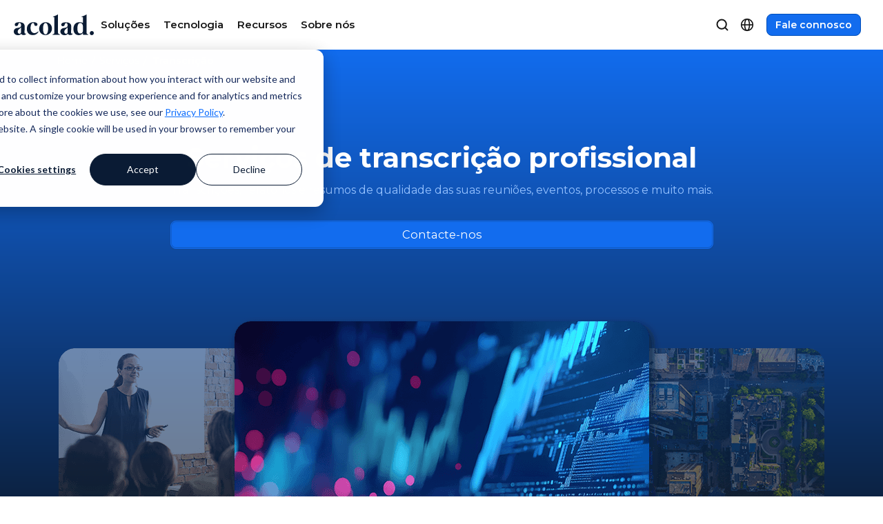

--- FILE ---
content_type: text/html; charset=UTF-8
request_url: https://www.acolad.com/pt/services/transcription
body_size: 27400
content:
<!doctype html><html lang="pt"><head>    
    <meta charset="utf-8">
    <link rel="preconnect" href="https://cdn2.hubspot.net" crossorigin>
    <link rel="preconnect" href="https://js.hs-analytics.net" crossorigin>
    <link rel="preconnect" href="https://www.googletagmanager.com" crossorigin="">
    <link rel="preconnect" href="https://www.google-analytics.com" crossorigin="">
 
    <style>
@font-face {
  font-family: "Montserrat";
  font-style: normal;
  font-weight: 400;
  font-display: swap;
  src: url("/_hcms/googlefonts/Montserrat/regular.woff2") format("woff2");
}
@font-face {
  font-family: "Montserrat";
  font-style: normal;
  font-weight: 600;
  font-display: swap;
  src: url("/_hcms/googlefonts/Montserrat/600.woff2") format("woff2");
}
@font-face {
  font-family: "Montserrat";
  font-style: normal;
  font-weight: 700;
  font-display: swap;
  src: url("/_hcms/googlefonts/Montserrat/700.woff2") format("woff2");
}
@font-face{
  font-family:"Material Symbols Outlined";
  font-style:normal;
  font-weight:100 700;
  src:url('https://www.acolad.com/hubfs/raw_assets/public/hd-acolad/css/fonts/MaterialSymbolsOutlined-Variable.woff2') format('woff2');
  font-display:swap;
}

.material-symbols-outlined{
  font-family:"Material Symbols Outlined";
  font-weight:400;
  font-style:normal;
  font-size:24px;
  line-height:1;
  display:inline-block;
  -webkit-font-smoothing:antialiased;
  font-variation-settings:"FILL" 0,"wght" 400,"GRAD" 0,"opsz" 24;
}
</style>
   
<link rel="preload" as="font" href="/_hcms/googlefonts/Montserrat/regular.woff2" type="font/woff2" crossorigin="anonymous">
<link rel="preload" as="font" href="/_hcms/googlefonts/Montserrat/600.woff2" type="font/woff2" crossorigin="anonymous">
<link rel="preload" as="font" href="/_hcms/googlefonts/Montserrat/700.woff2" type="font/woff2" crossorigin="anonymous">
<link rel="preload" as="font" href="https://www.acolad.com/hubfs/raw_assets/public/hd-acolad/css/fonts/MaterialSymbolsOutlined-Variable.woff2" type="font/woff2" crossorigin="anonymous">

    <title>Serviços de transcrição - Suporte de áudio, vídeo e reuniões ao vivo | Acolad</title>
    <link rel="shortcut icon" href="https://www.acolad.com/hubfs/favicon.ico">
    <meta name="description" content="Soluções de transcrição para reuniões áudio, vídeo e em direto. Obtenha transcrições multilingues, exactas e seguras entregues rapidamente - com revisão humana completa.">
    
    
    <meta itemprop="name" content="Serviços de transcrição - Suporte de áudio, vídeo e reuniões ao vivo | Acolad">
    <meta itemprop="description" content="Soluções de transcrição para reuniões áudio, vídeo e em direto. Obtenha transcrições multilingues, exactas e seguras entregues rapidamente - com revisão humana completa.">    

    

    

    <meta name="viewport" content="width=device-width, initial-scale=1">

    <script src="/hs/hsstatic/jquery-libs/static-1.4/jquery/jquery-1.11.2.js"></script>
<script>hsjQuery = window['jQuery'];</script>
    <meta property="og:description" content="Soluções de transcrição para reuniões áudio, vídeo e em direto. Obtenha transcrições multilingues, exactas e seguras entregues rapidamente - com revisão humana completa.">
    <meta property="og:title" content="Serviços de transcrição - Suporte de áudio, vídeo e reuniões ao vivo | Acolad">
    <meta name="twitter:description" content="Soluções de transcrição para reuniões áudio, vídeo e em direto. Obtenha transcrições multilingues, exactas e seguras entregues rapidamente - com revisão humana completa.">
    <meta name="twitter:title" content="Serviços de transcrição - Suporte de áudio, vídeo e reuniões ao vivo | Acolad">

    

    
    <style>
a.cta_button{-moz-box-sizing:content-box !important;-webkit-box-sizing:content-box !important;box-sizing:content-box !important;vertical-align:middle}.hs-breadcrumb-menu{list-style-type:none;margin:0px 0px 0px 0px;padding:0px 0px 0px 0px}.hs-breadcrumb-menu-item{float:left;padding:10px 0px 10px 10px}.hs-breadcrumb-menu-divider:before{content:'›';padding-left:10px}.hs-featured-image-link{border:0}.hs-featured-image{float:right;margin:0 0 20px 20px;max-width:50%}@media (max-width: 568px){.hs-featured-image{float:none;margin:0;width:100%;max-width:100%}}.hs-screen-reader-text{clip:rect(1px, 1px, 1px, 1px);height:1px;overflow:hidden;position:absolute !important;width:1px}
</style>

<link rel="stylesheet" href="https://www.acolad.com/hubfs/hub_generated/template_assets/1/187723747679/1768900681509/template_main.min.css">
<link rel="stylesheet" href="https://www.acolad.com/hubfs/hub_generated/template_assets/1/187723747688/1768900681744/template_theme-overrides.css">

<link rel="stylesheet" href="https://www.acolad.com/hubfs/hub_generated/template_assets/1/197299230864/1768900679673/template_hd-mega-menu.min.css">

<link rel="stylesheet" href="/hs/hsstatic/cos-LanguageSwitcher/static-1.336/sass/LanguageSwitcher.css">
<link rel="stylesheet" href="https://www.acolad.com/hubfs/hub_generated/module_assets/1/188999464727/1759321575656/module_hd-breadcrumb.min.css">
<link rel="stylesheet" href="https://www.acolad.com/hubfs/hub_generated/module_assets/1/188175566376/1753480916181/module_hd-cta-banner.min.css">

  <style>
    #hs_cos_wrapper_module_174923161363711 .material-symbols-outlined { font-size:20px !important; }

#hs_cos_wrapper_module_174923161363711 .btn-ico-left.btn-ico-left-1.material-symbols-outlined { font-variation-settings:'FILL' 0,'wght' 400,'GRAD' 0,'opsz' 20; }

#hs_cos_wrapper_module_174923161363711 .btn-ico-right.btn-ico-right-1.material-symbols-outlined { font-variation-settings:'FILL','wght' 400,'GRAD' 0,'opsz' 20; }

#hs_cos_wrapper_module_174923161363711 .btn:hover .btn-ico-left.btn-ico-left-1.material-symbols-outlined { font-variation-settings:'FILL' 0,'wght' 400,'GRAD' 0,'opsz' 20; }

#hs_cos_wrapper_module_174923161363711 .btn:hover.btn-ico-right.btn-ico-right-1.material-symbols-outlined { font-variation-settings:'FILL','wght' 400,'GRAD' 0,'opsz' 20; }

  </style>
  

<style>
  #hs_cos_wrapper_module_174923161363711 .hd-cta-banner .hd-cta-banner-heading * { color:rgba(255,255,255,1.0); }

#hs_cos_wrapper_module_174923161363711 .hd-cta-banner .hd-cta-banner-heading span {
  background:linear-gradient(90deg,rgba(97,163,255,1.0) 0%,rgba(95,249,255,1.0) 100%);
  background-clip:text;
  -webkit-background-clip:text;
  -webkit-text-fill-color:transparent;
}

#hs_cos_wrapper_module_174923161363711 .hd-cta-banner .hb-list-items li { color:#FFFFFF; }

#hs_cos_wrapper_module_174923161363711 .hd-cta-banner .hd-cta-banner-image,
#hs_cos_wrapper_module_174923161363711 .hd-cta-banner .hd-cta-banner-heading,
#hs_cos_wrapper_module_174923161363711 .hd-cta-banner .hd-cta-banner-content { text-align:center; }

#hs_cos_wrapper_module_174923161363711 .hd-cta-banner .hb-list-items {
  width:75%;
  margin:0 auto;
}

#hs_cos_wrapper_module_174923161363711 .hd-cta-banner .button-group { justify-content:center; }

@media (min-width:768px) {
  #hs_cos_wrapper_module_174923161363711 .hd-cta-banner .hd-cta-banner-inner { margin:0 auto; }

  #hs_cos_wrapper_module_174923161363711 .hd-cta-banner .hb-list-items {
    width:auto;
    margin:0 auto;
  }

  #hs_cos_wrapper_module_174923161363711 .hd-cta-banner .hb-list-items li { justify-content:center; }
}

@media (min-width:768px) {
  #hs_cos_wrapper_module_174923161363711 .hd-cta-banner { border-radius:24px; }

  #hs_cos_wrapper_module_174923161363711 .hd-cta-banner .overlay-gradient { border-radius:24px; }
}

</style>

<link rel="stylesheet" href="https://www.acolad.com/hubfs/hub_generated/module_assets/1/188903270569/1764978775253/module_hd-icon-card.min.css">

<style>
  #hs_cos_wrapper_module_174923161363714 .hd-icon-card .ic-1 .icon-library.material-symbols-outlined { font-variation-settings:'FILL' 0,'wght' 400,'GRAD' 0,'opsz' 20; }

#hs_cos_wrapper_module_174923161363714 .hd-icon-card .ic-icon {
  background-color:#fff;
  background:rgba(0,67,161,1.0);
  border:1px solid #E0EDFF;
  box-shadow:0px 0px 0px 1px rgba(16,24,40,0.18) inset,0px -2px 0px 0px rgba(16,24,40,0.05) inset,0px 1px 2px 0px rgba(16,24,40,0.05);
}

#hs_cos_wrapper_module_174923161363714 .hd-icon-card .ic-1 .icon-wrapper { justify-content:flex-start; }

#hs_cos_wrapper_module_174923161363714 .hd-icon-card .ic-card.icon-left-card {
  flex-direction:row;
  gap:16px;
}

#hs_cos_wrapper_module_174923161363714 .hd-icon-card .ic-2 .icon-library.material-symbols-outlined { font-variation-settings:'FILL' 0,'wght' 400,'GRAD' 0,'opsz' 20; }

#hs_cos_wrapper_module_174923161363714 .hd-icon-card .ic-icon {
  background-color:#fff;
  background:rgba(0,67,161,1.0);
  border:1px solid #E0EDFF;
  box-shadow:0px 0px 0px 1px rgba(16,24,40,0.18) inset,0px -2px 0px 0px rgba(16,24,40,0.05) inset,0px 1px 2px 0px rgba(16,24,40,0.05);
}

#hs_cos_wrapper_module_174923161363714 .hd-icon-card .ic-2 .icon-wrapper { justify-content:flex-start; }

#hs_cos_wrapper_module_174923161363714 .hd-icon-card .ic-card.icon-left-card {
  flex-direction:row;
  gap:16px;
}

#hs_cos_wrapper_module_174923161363714 .hd-icon-card .ic-3 .icon-library.material-symbols-outlined { font-variation-settings:'FILL' 0,'wght' 400,'GRAD' 0,'opsz' 20; }

#hs_cos_wrapper_module_174923161363714 .hd-icon-card .ic-icon {
  background-color:#fff;
  background:rgba(0,67,161,1.0);
  border:1px solid #E0EDFF;
  box-shadow:0px 0px 0px 1px rgba(16,24,40,0.18) inset,0px -2px 0px 0px rgba(16,24,40,0.05) inset,0px 1px 2px 0px rgba(16,24,40,0.05);
}

#hs_cos_wrapper_module_174923161363714 .hd-icon-card .ic-3 .icon-wrapper { justify-content:flex-start; }

#hs_cos_wrapper_module_174923161363714 .hd-icon-card .ic-card.icon-left-card {
  flex-direction:row;
  gap:16px;
}

#hs_cos_wrapper_module_174923161363714 .hd-icon-card .ic-card { background-color:rgba(255,255,255,0.08); }

#hs_cos_wrapper_module_174923161363714 .hd-icon-card .ic-card:not(.icon-left-card) { gap:24px; }

#hs_cos_wrapper_module_174923161363714 .hd-icon-card .ic-card .hd-headline {}

#hs_cos_wrapper_module_174923161363714 .hd-icon-card .ic-icon>.icon-library { color:#ffffff; }

#hs_cos_wrapper_module_174923161363714 .hd-icon-card [class*="col-"] {}

</style>

<link rel="stylesheet" href="https://www.acolad.com/hubfs/hub_generated/module_assets/1/188151996751/1759321580831/module_hd-logo-grid.min.css">

<style>
  #hs_cos_wrapper_module_17509676053513 .hd-logo-slider .slick-prev:before,
#hs_cos_wrapper_module_17509676053513 .hd-logo-slider .slick-next:before { color:rgba(255,255,255,1.0); }

#hs_cos_wrapper_module_17509676053513 .hd-logo-slider .slick-prev,
#hs_cos_wrapper_module_17509676053513 .hd-logo-slider .slick-next { background-color:rgba(209,217,230,1.0); }

#hs_cos_wrapper_module_17509676053513 .hd-logo-slider .slick-dots li button:before { color:rgba(216,216,216,1.0); }

#hs_cos_wrapper_module_17509676053513 .hd-logo-slider .slick-dots li button:hover:before,
#hs_cos_wrapper_module_17509676053513 .hd-logo-slider .slick-dots li button:focus:before,
#hs_cos_wrapper_module_17509676053513 .hd-logo-slider .slick-dots li.slick-active button:before { color:rgba(0,67,161,1.0); }

#hs_cos_wrapper_module_17509676053513 .hd-logo-slider {
  margin-top:5px;
  margin-bottom:5px;
}

#hs_cos_wrapper_module_17509676053513 .hd-logo-slider .hd-logo-slides img { filter:grayscale(1); }

#hs_cos_wrapper_module_17509676053513 .hd-logo-slider-wrapper .hd-logo-slider .hd-logo-slides .hd-logo-link:hover { opacity:1; }

#hs_cos_wrapper_module_17509676053513 .hd-logo-slider-wrapper .hd-logo-slider .hd-logo-slides .hd-logo-link:hover img { filter:grayscale(0); }

#hs_cos_wrapper_module_17509676053513 .hd-logo-slider .hd-logo-slides { max-width:90%; }

@media (min-width:768px) {
  #hs_cos_wrapper_module_17509676053513 .hd-logo-slider {
    margin-top:10px;
    margin-bottom:10px;
  }

  #hs_cos_wrapper_module_17509676053513 .hd-logo-slider .hd-logo-slides { max-width:90%; }
}

@media (min-width:992px) {
  #hs_cos_wrapper_module_17509676053513 .hd-logo-slider {
    margin-top:0px;
    margin-bottom:0px;
  }

  #hs_cos_wrapper_module_17509676053513 .hd-logo-slider .hd-logo-slides { max-width:90%; }
}

</style>

<link rel="stylesheet" href="https://www.acolad.com/hubfs/hub_generated/module_assets/1/187965843773/1759321585583/module_hd-textblock.min.css">

<style>
  #hs_cos_wrapper_module_17492336075337 .hd-textblock { background:rgba(255,255,255,0); }

#hs_cos_wrapper_module_17492336075337 .hd-textblock { text-align:center; }

#hs_cos_wrapper_module_17492336075337 .hd-textblock .button-group { justify-content:center; }

#hs_cos_wrapper_module_17492336075337 .hd-textblock {
  padding:24px;
  border-radius:24px;
}

#hs_cos_wrapper_module_17492336075337 .hd-textblock .eyebrow-text { color:#61a3ff; }

#hs_cos_wrapper_module_17492336075337 .hd-textblock .headline-text h2 {
  color:#ffffff;
  font-size:rem;
}

#hs_cos_wrapper_module_17492336075337 .hd-textblock .body-text { color:#171717; }

</style>


<style>
  #hs_cos_wrapper_module_17492336075339 .hd-bg-image-card .ic-card {
  background-color:rgba(10,10,10,1.0);
  border-color:rgba(64,64,64,1.0);
}

#hs_cos_wrapper_module_17492336075339 .hd-bg-image-card .ic-card {
  background-color:rgba(10,10,10,1.0);
  border-color:rgba(64,64,64,1.0);
}

#hs_cos_wrapper_module_17492336075339 .hd-bg-image-card .ic-card {
  background-color:rgba(10,10,10,1.0);
  border-color:rgba(64,64,64,1.0);
}

#hs_cos_wrapper_module_17492336075339 .hd-bg-image-card .ic-card {
  background-color:rgba(10,10,10,1.0);
  border-color:rgba(64,64,64,1.0);
}

#hs_cos_wrapper_module_17492336075339 .hd-bg-image-card .ic-card p.preheading {}

#hs_cos_wrapper_module_17492336075339 .hd-bg-image-card .ic-card .hd-headline {}

@media (min-width:768px) {
  #hs_cos_wrapper_module_17492336075339 .hd-bg-image-card .ic-1:not(.card-v-blur).bg-image { background:url(https://www.acolad.com/hubfs/_dam/img/media-video-editing.jpeg) lightgray 50%/cover no-repeat; }

  #hs_cos_wrapper_module_17492336075339 .hd-bg-image-card .ic-2:not(.card-v-blur).bg-image { background:url(https://www.acolad.com/hubfs/_dam/img/coworkers-white-paper.jpeg) lightgray 50%/cover no-repeat; }

  #hs_cos_wrapper_module_17492336075339 .hd-bg-image-card .ic-3:not(.card-v-blur).bg-image { background:url(https://www.acolad.com/hubfs/_dam/img/ai-office-photo.jpeg) lightgray 50%/cover no-repeat; }

  #hs_cos_wrapper_module_17492336075339 .hd-bg-image-card .ic-4:not(.card-v-blur).bg-image { background:url(https://www.acolad.com/hubfs/_dam/img/ai-woman-people-artificial-intelligence.jpg) lightgray 50%/cover no-repeat; }
}

#hs_cos_wrapper_module_17492336075339 .hd-bg-image-card .ic-card.ic-1.card-v-blur .desktop-overlay-gradient { backdrop-filter:blur(32px); }

#hs_cos_wrapper_module_17492336075339 .hd-bg-image-card .ic-card.ic-1.card-v-blur.bg-image {
  background-image:url(https://www.acolad.com/hubfs/_dam/img/media-video-editing.jpeg);
  background-size:cover;
  background-position:center center;
}

#hs_cos_wrapper_module_17492336075339 .hd-bg-image-card .ic-card.ic-2.card-v-blur .desktop-overlay-gradient { backdrop-filter:blur(32px); }

#hs_cos_wrapper_module_17492336075339 .hd-bg-image-card .ic-card.ic-2.card-v-blur.bg-image {
  background-image:url(https://www.acolad.com/hubfs/_dam/img/coworkers-white-paper.jpeg);
  background-size:cover;
  background-position:center center;
}

#hs_cos_wrapper_module_17492336075339 .hd-bg-image-card .ic-card.ic-3.card-v-blur .desktop-overlay-gradient { backdrop-filter:blur(32px); }

#hs_cos_wrapper_module_17492336075339 .hd-bg-image-card .ic-card.ic-3.card-v-blur.bg-image {
  background-image:url(https://www.acolad.com/hubfs/_dam/img/ai-office-photo.jpeg);
  background-size:cover;
  background-position:center center;
}

#hs_cos_wrapper_module_17492336075339 .hd-bg-image-card .ic-card.ic-4.card-v-blur .desktop-overlay-gradient { backdrop-filter:blur(32px); }

#hs_cos_wrapper_module_17492336075339 .hd-bg-image-card .ic-card.ic-4.card-v-blur.bg-image {
  background-image:url(https://www.acolad.com/hubfs/_dam/img/ai-woman-people-artificial-intelligence.jpg);
  background-size:cover;
  background-position:center center;
}

#hs_cos_wrapper_module_17492336075339 .hd-bg-image-card .ic-card .desktop-overlay-gradient { background:linear-gradient(180deg,rgba(10,10,10,0.0) 15.37%,rgba(10,10,10,0.85) 54.17%); }

#hs_cos_wrapper_module_17492336075339 .hd-bg-image-card .tag { background-color:rgba(#null,0.0); }

#hs_cos_wrapper_module_17492336075339 .hd-bg-image-card .tag>a {}

#hs_cos_wrapper_module_17492336075339 .hd-bg-image-card [class*="col-"] {}

</style>


<style>
  #hs_cos_wrapper_module_174923486265121 .hd-textblock { background:rgba(255,255,255,0); }

#hs_cos_wrapper_module_174923486265121 .hd-textblock .eyebrow-text { color:#0043a1; }

#hs_cos_wrapper_module_174923486265121 .hd-textblock .headline-text h2 {
  color:#171717;
  font-size:rem;
}

#hs_cos_wrapper_module_174923486265121 .hd-textblock .body-text { color:#171717; }

</style>


<style>
  #hs_cos_wrapper_module_174923486265123 .hd-accordion--wrapper .hd-accordion--container { background-color:rgba(255,255,255,0.0) 0%; }

#hs_cos_wrapper_module_174923486265123 .hd-accordion--wrapper .accordion__active { background-color:rgba(255,255,255,0.0) 0%; }

#hs_cos_wrapper_module_174923486265123 .hd-accordion--wrapper .hd-accordion__maintitle { color:#171717; }

#hs_cos_wrapper_module_174923486265123 .hd-accordion--wrapper .hd-accordion__content {
  background:rgba(255,255,255,0.0) 0%;
  border-bottom:1px solid #E1E1E1;
  padding-bottom:15px;
}

#hs_cos_wrapper_module_174923486265123 .hd-accordion--wrapper .hd-accordion__title { border-bottom:1px solid #E1E1E1; }

#hs_cos_wrapper_module_174923486265123 .hd-accordion--wrapper .hd-accordion[open] .hd-accordion__title { border-bottom:none; }

#hs_cos_wrapper_module_174923486265123 .hd-accordion--wrapper .hd-accordion__content--text span,
#hs_cos_wrapper_module_174923486265123 .hd-accordion--wrapper .hd-accordion__content--text p { color:#525252; }

#hs_cos_wrapper_module_174923486265123 .hd-accordion--wrapper .hd-accordion .hd-accordion__title .qa-arrow:after { color:#A3A3A3; }

#hs_cos_wrapper_module_174923486265123 .hd-accordion--wrapper .hd-accordion[open] .hd-accordion__title .qa-arrow:after { color:#A3A3A3 !important; }

</style>

<link rel="stylesheet" href="https://www.acolad.com/hubfs/hub_generated/module_assets/1/187723747634/1763071578194/module_hdcrt-001.min.css">

<style>
  #hs_cos_wrapper_widget_1749235471314 .hd-richtext {
  max-width:720px;
  margin:0 auto;
}

#hs_cos_wrapper_widget_1749235471314 .hd-richtext p+h2,
#hs_cos_wrapper_widget_1749235471314 .hd-richtext p+h3 { margin-top:36px; }

#hs_cos_wrapper_widget_1749235471314 .hd-richtext>h2:first-child,
#hs_cos_wrapper_widget_1749235471314 .hd-richtext>h3:first-child { margin-top:0; }

@media (min-width:768px) {
  #hs_cos_wrapper_widget_1749235471314 .hd-richtext {
    max-width:720px;
    margin:0 auto;
  }
}

@media (min-width:992px) {
  #hs_cos_wrapper_widget_1749235471314 .hd-richtext {
    max-width:720px;
    margin:0 auto;
  }
}

#hs_cos_wrapper_widget_1749235471314 .hd-richtext { text-align:left; }

@media (min-width:768px) {
  #hs_cos_wrapper_widget_1749235471314 .hd-richtext { text-align:center; }
}

@media (min-width:992px) {
  #hs_cos_wrapper_widget_1749235471314 .hd-richtext { text-align:center; }
}

</style>

<link rel="stylesheet" href="https://www.acolad.com/hubfs/hub_generated/module_assets/1/188269220720/1753861423672/module_hd-image-card.min.css">

<style>
  #hs_cos_wrapper_module_17492354336248 .hd-image-card .ic-1 {
  border:1px solid transparent;
  border-radius:16px;
}

#hs_cos_wrapper_module_17492354336248 .hd-image-card .ic-1 .ic-image img { border-radius:16px 16px 0 0; }

@media (min-width:768px) {
  #hs_cos_wrapper_module_17492354336248 .hd-image-card .ic-1 .ic-image img { border-radius:16px 16px 0 0; }
}

#hs_cos_wrapper_module_17492354336248 .hd-image-card .ic-1 .ic-content { padding:20px; }

@media (min-width:768px) {
  #hs_cos_wrapper_module_17492354336248 .hd-image-card .ic-1 .ic-content { padding:24px; }
}

#hs_cos_wrapper_module_17492354336248 .hd-image-card .ic-2 {
  border:1px solid transparent;
  border-radius:16px;
}

#hs_cos_wrapper_module_17492354336248 .hd-image-card .ic-2 .ic-image img { border-radius:16px 16px 0 0; }

@media (min-width:768px) {
  #hs_cos_wrapper_module_17492354336248 .hd-image-card .ic-2 .ic-image img { border-radius:16px 16px 0 0; }
}

#hs_cos_wrapper_module_17492354336248 .hd-image-card .ic-2 .ic-content { padding:20px; }

@media (min-width:768px) {
  #hs_cos_wrapper_module_17492354336248 .hd-image-card .ic-2 .ic-content { padding:24px; }
}

#hs_cos_wrapper_module_17492354336248 .hd-image-card .ic-3 {
  border:1px solid transparent;
  border-radius:16px;
}

#hs_cos_wrapper_module_17492354336248 .hd-image-card .ic-3 .ic-image img { border-radius:16px 16px 0 0; }

@media (min-width:768px) {
  #hs_cos_wrapper_module_17492354336248 .hd-image-card .ic-3 .ic-image img { border-radius:16px 16px 0 0; }
}

#hs_cos_wrapper_module_17492354336248 .hd-image-card .ic-3 .ic-content { padding:20px; }

@media (min-width:768px) {
  #hs_cos_wrapper_module_17492354336248 .hd-image-card .ic-3 .ic-content { padding:24px; }
}

#hs_cos_wrapper_module_17492354336248 .hd-image-card .ic-4 {
  border:1px solid transparent;
  border-radius:16px;
}

#hs_cos_wrapper_module_17492354336248 .hd-image-card .ic-4 .ic-image img { border-radius:16px 16px 0 0; }

@media (min-width:768px) {
  #hs_cos_wrapper_module_17492354336248 .hd-image-card .ic-4 .ic-image img { border-radius:16px 16px 0 0; }
}

#hs_cos_wrapper_module_17492354336248 .hd-image-card .ic-4 .ic-content { padding:20px; }

@media (min-width:768px) {
  #hs_cos_wrapper_module_17492354336248 .hd-image-card .ic-4 .ic-content { padding:24px; }
}

#hs_cos_wrapper_module_17492354336248 .hd-image-card .ic-5 {
  border:1px solid transparent;
  border-radius:16px;
}

#hs_cos_wrapper_module_17492354336248 .hd-image-card .ic-5 .ic-image img { border-radius:16px 16px 0 0; }

@media (min-width:768px) {
  #hs_cos_wrapper_module_17492354336248 .hd-image-card .ic-5 .ic-image img { border-radius:16px 16px 0 0; }
}

#hs_cos_wrapper_module_17492354336248 .hd-image-card .ic-5 .ic-content { padding:20px; }

@media (min-width:768px) {
  #hs_cos_wrapper_module_17492354336248 .hd-image-card .ic-5 .ic-content { padding:24px; }
}

#hs_cos_wrapper_module_17492354336248 .hd-image-card .ic-6 {
  border:1px solid transparent;
  border-radius:16px;
}

#hs_cos_wrapper_module_17492354336248 .hd-image-card .ic-6 .ic-image img { border-radius:16px 16px 0 0; }

@media (min-width:768px) {
  #hs_cos_wrapper_module_17492354336248 .hd-image-card .ic-6 .ic-image img { border-radius:16px 16px 0 0; }
}

#hs_cos_wrapper_module_17492354336248 .hd-image-card .ic-6 .ic-content { padding:20px; }

@media (min-width:768px) {
  #hs_cos_wrapper_module_17492354336248 .hd-image-card .ic-6 .ic-content { padding:24px; }
}

#hs_cos_wrapper_module_17492354336248 .hd-image-card .ic-card {
  background-color:rgba(#null,0.0);
  border-color:rgba(212,212,212,1.0);
  margin-bottom:30px;
}

#hs_cos_wrapper_module_17492354336248 .hd-image-card .ic-card p.preheading {}

#hs_cos_wrapper_module_17492354336248 .hd-image-card .ic-card .hd-headline {}

#hs_cos_wrapper_module_17492354336248 .hd-image-card [class*="col-"] {}

@media (min-width:992px) {
  #hs_cos_wrapper_module_17492354336248 .hd-image-card .ic-card { margin-bottom:30px; }
}

</style>

<link rel="stylesheet" href="https://www.acolad.com/hubfs/hub_generated/module_assets/1/200355167308/1764627185094/module_pull_quote.min.css">

  <style>
    #hs_cos_wrapper_module_17492357047225 .material-symbols-outlined { font-size:20px !important; }

#hs_cos_wrapper_module_17492357047225 .btn-ico-left.btn-ico-left-1.material-symbols-outlined { font-variation-settings:'FILL' 0,'wght' 400,'GRAD' 0,'opsz' 20; }

#hs_cos_wrapper_module_17492357047225 .btn-ico-right.btn-ico-right-1.material-symbols-outlined { font-variation-settings:'FILL','wght' 400,'GRAD' 0,'opsz' 20; }

#hs_cos_wrapper_module_17492357047225 .btn:hover .btn-ico-left.btn-ico-left-1.material-symbols-outlined { font-variation-settings:'FILL' 0,'wght' 400,'GRAD' 0,'opsz' 20; }

#hs_cos_wrapper_module_17492357047225 .btn:hover.btn-ico-right.btn-ico-right-1.material-symbols-outlined { font-variation-settings:'FILL','wght' 400,'GRAD' 0,'opsz' 20; }

  </style>
  

<style>
  #hs_cos_wrapper_module_17492357047225 .hd-cta-banner { background-color:rgba(11,28,52,1.0); }

#hs_cos_wrapper_module_17492357047225 .hd-cta-banner .overlay-gradient { background:linear-gradient(270deg,rgba(18,108,238,0.0) 35.94%,rgba(0,78,186,0.0) 54.97%); }

@media (min-width:992px) {
  #hs_cos_wrapper_module_17492357047225 .hd-cta-banner {
    background-image:url(https://www.acolad.com/hubfs/_dam/bg/svg/background-dark-blue-top2%203.svg);
    background-size:cover;
    background-position:center center;
  }

  #hs_cos_wrapper_module_17492357047225 .hd-cta-banner .hd-cta-banner-heading * { font-size:36px; }
}

#hs_cos_wrapper_module_17492357047225 .hd-cta-banner .hd-cta-banner-heading * { color:rgba(255,255,255,1.0); }

#hs_cos_wrapper_module_17492357047225 .hd-cta-banner .hd-cta-banner-heading span {
  background:linear-gradient(90deg,rgba(97,163,255,1.0) 0%,rgba(95,249,255,1.0) 100%);
  background-clip:text;
  -webkit-background-clip:text;
  -webkit-text-fill-color:transparent;
}

#hs_cos_wrapper_module_17492357047225 .hd-cta-banner .hb-list-items li { color:#FFFFFF; }

#hs_cos_wrapper_module_17492357047225 .hd-cta-banner .hd-cta-banner-image,
#hs_cos_wrapper_module_17492357047225 .hd-cta-banner .hd-cta-banner-heading,
#hs_cos_wrapper_module_17492357047225 .hd-cta-banner .hd-cta-banner-content { text-align:center; }

#hs_cos_wrapper_module_17492357047225 .hd-cta-banner .hb-list-items {
  width:75%;
  margin:0 auto;
}

#hs_cos_wrapper_module_17492357047225 .hd-cta-banner .button-group { justify-content:center; }

@media (min-width:768px) {
  #hs_cos_wrapper_module_17492357047225 .hd-cta-banner .hd-cta-banner-inner { margin:0 auto; }

  #hs_cos_wrapper_module_17492357047225 .hd-cta-banner .hb-list-items {
    width:auto;
    margin:0 auto;
  }

  #hs_cos_wrapper_module_17492357047225 .hd-cta-banner .hb-list-items li { justify-content:center; }
}

@media (min-width:768px) {
  #hs_cos_wrapper_module_17492357047225 .hd-cta-banner { border-radius:24px; }

  #hs_cos_wrapper_module_17492357047225 .hd-cta-banner .overlay-gradient { border-radius:24px; }
}

</style>

<link rel="stylesheet" href="https://www.acolad.com/hubfs/hub_generated/template_assets/1/189206862903/1768900679633/template_related-resource-slider.min.css">
<link rel="stylesheet" href="https://www.acolad.com/hubfs/hub_generated/template_assets/1/189841715488/1768900690141/template__resource-card.min.css">

<style>
  #hs_cos_wrapper_module_17492357223867 .hd-related-resources { background-color:rgba(255,255,255,0.0); }

#hs_cos_wrapper_module_17492357223867 .hd-related-resources .filter-btn { color:#737373; }

#hs_cos_wrapper_module_17492357223867 .sort-toggle-btn {
  background-color:rgba(255,255,255,1.0);
  color:#171717;
  border:1px solid #D4D4D4;
}

#hs_cos_wrapper_module_17492357223867 .filter-toggle-btn { background-color:#126CEE; }

#hs_cos_wrapper_module_17492357223867 .hd-related-resources .filter-btn.active { color:#004eba; }

#hs_cos_wrapper_module_17492357223867 .hd-related-resources .filter-btn.active::after { background-color:#004eba; }

#hs_cos_wrapper_module_17492357223867 .hd-related-resources .resource-card {
  background-color:rgba(255,255,255,0.99);
  border:1px solid #D4D4D4;
}

#hs_cos_wrapper_module_17492357223867 .hd-related-resources .resource-titles { color:#171717; }

#hs_cos_wrapper_module_17492357223867 .hd-related-resources .resource-description { color:#404040; }

#hs_cos_wrapper_module_17492357223867 .hd-related-resources .category-tag {
  background-color:rgba(255,255,255,1.0);
  border:1px solid #D4D4D4;
  color:#404040;
}

#hs_cos_wrapper_module_17492357223867 .hd-related-resources .filter-sort-container { border-bottom:1px solid #A3A3A3; }

#hs_cos_wrapper_module_17492357223867 .hd-related-resources .filter-btn.active:after { bottom:0px !important; }

@media (min-width:1024px) {
  #hs_cos_wrapper_module_17492357223867 .hd-related-resources .hd-related-resources-slider .slick-list:after {
    content:"";
    position:absolute;
    top:0;
    right:0;
    width:80px;
    height:100%;
    background:linear-gradient(to left,#ffffff,rgba(0,0,0,0));
  }
}

</style>


<style>
  #hs_cos_wrapper_module_17492357120605 .hd-textblock { background:rgba(255,255,255,0); }

#hs_cos_wrapper_module_17492357120605 .hd-textblock { text-align:center; }

#hs_cos_wrapper_module_17492357120605 .hd-textblock .button-group { justify-content:center; }

#hs_cos_wrapper_module_17492357120605 .hd-textblock {
  padding:24px;
  border-radius:24px;
}

#hs_cos_wrapper_module_17492357120605 .hd-textblock .eyebrow-text { color:#0043a1; }

#hs_cos_wrapper_module_17492357120605 .hd-textblock .headline-text h2 {
  color:#171717;
  font-size:rem;
}

#hs_cos_wrapper_module_17492357120605 .hd-textblock .body-text { color:#171717; }

</style>


<style>
  #hs_cos_wrapper_module_17492357120607 .hd-accordion--wrapper .hd-accordion--container { background-color:rgba(255,255,255,0.0) 0%; }

#hs_cos_wrapper_module_17492357120607 .hd-accordion--wrapper .accordion__active { background-color:rgba(255,255,255,0.0) 0%; }

#hs_cos_wrapper_module_17492357120607 .hd-accordion--wrapper .hd-accordion__maintitle { color:#171717; }

#hs_cos_wrapper_module_17492357120607 .hd-accordion--wrapper .hd-accordion__content {
  background:rgba(255,255,255,0.0) 0%;
  border-bottom:1px solid #E1E1E1;
  padding-bottom:15px;
}

#hs_cos_wrapper_module_17492357120607 .hd-accordion--wrapper .hd-accordion__title { border-bottom:1px solid #E1E1E1; }

#hs_cos_wrapper_module_17492357120607 .hd-accordion--wrapper .hd-accordion[open] .hd-accordion__title { border-bottom:none; }

#hs_cos_wrapper_module_17492357120607 .hd-accordion--wrapper .hd-accordion__content--text span,
#hs_cos_wrapper_module_17492357120607 .hd-accordion--wrapper .hd-accordion__content--text p { color:#525252; }

#hs_cos_wrapper_module_17492357120607 .hd-accordion--wrapper .hd-accordion .hd-accordion__title .qa-arrow:after { color:#A3A3A3; }

#hs_cos_wrapper_module_17492357120607 .hd-accordion--wrapper .hd-accordion[open] .hd-accordion__title .qa-arrow:after { color:#A3A3A3 !important; }

</style>

<link rel="stylesheet" href="https://www.acolad.com/hubfs/hub_generated/module_assets/1/187793536631/1762451716254/module_hd-footer.min.css">

  <style>
    #hs_cos_wrapper_widget_1742820928766 .material-symbols-outlined { font-size:20px !important; }

#hs_cos_wrapper_widget_1742820928766 .btn-ico-left.btn-ico-left-.material-symbols-outlined { font-variation-settings:'FILL','wght' 400,'GRAD' 0,'opsz' 20; }

#hs_cos_wrapper_widget_1742820928766 .btn-ico-right.btn-ico-right-.material-symbols-outlined { font-variation-settings:'FILL','wght' 400,'GRAD' 0,'opsz' 20; }

#hs_cos_wrapper_widget_1742820928766 .btn:hover .btn-ico-left.btn-ico-left-.material-symbols-outlined { font-variation-settings:'FILL','wght' 400,'GRAD' 0,'opsz' 20; }

#hs_cos_wrapper_widget_1742820928766 .btn:hover.btn-ico-right.btn-ico-right-.material-symbols-outlined { font-variation-settings:'FILL','wght' 400,'GRAD' 0,'opsz' 20; }

  </style>
  

<style>
  #hs_cos_wrapper_widget_1742820928766 .hd-footer-module { background-color:#0a0a0a; }

#hs_cos_wrapper_widget_1742820928766 .headline-block .headline-section h5 { color:#FAFAFA; }

#hs_cos_wrapper_widget_1742820928766 .headline-block .body-text p { color:#A3A3A3; }

#hs_cos_wrapper_widget_1742820928766 .nav-item h5 { color:#A3A3A3; }

#hs_cos_wrapper_widget_1742820928766 .nav-item-heading h2 { color:#A3A3A3; }

#hs_cos_wrapper_widget_1742820928766 .nav-item .nav-item-content ul li a { color:#D4D4D4; }

#hs_cos_wrapper_widget_1742820928766 .nav-item .nav-item-content ul li a:hover { color:#FFFFFF; }

#hs_cos_wrapper_widget_1742820928766 .text-container p { color:#A3A3A3; }

#hs_cos_wrapper_widget_1742820928766 .social-media svg { fill:#A3A3A3; }

#hs_cos_wrapper_widget_1742820928766 .social-media svg:hover { fill:#FFFFFF; }

#hs_cos_wrapper_widget_1742820928766 .horizontal-line {
  border-top:1px solid;
  border-top-color:#999999;
}

</style>

<style>
  @font-face {
    font-family: "Montserrat";
    font-weight: 600;
    font-style: normal;
    font-display: swap;
    src: url("/_hcms/googlefonts/Montserrat/600.woff2") format("woff2"), url("/_hcms/googlefonts/Montserrat/600.woff") format("woff");
  }
  @font-face {
    font-family: "Montserrat";
    font-weight: 400;
    font-style: normal;
    font-display: swap;
    src: url("/_hcms/googlefonts/Montserrat/regular.woff2") format("woff2"), url("/_hcms/googlefonts/Montserrat/regular.woff") format("woff");
  }
  @font-face {
    font-family: "Montserrat";
    font-weight: 700;
    font-style: normal;
    font-display: swap;
    src: url("/_hcms/googlefonts/Montserrat/700.woff2") format("woff2"), url("/_hcms/googlefonts/Montserrat/700.woff") format("woff");
  }
</style>

<!-- Editor Styles -->
<style id="hs_editor_style" type="text/css">
#hs_cos_wrapper_module_174923161363713  { display: block !important; padding-top: 40px !important }
#hs_cos_wrapper_module_17492336075338  { display: block !important; padding-top: 24px !important }
#hs_cos_wrapper_module_174923486265122  { display: block !important; padding-top: 24px !important }
#hs_cos_wrapper_widget_1749235964219  { display: block !important; padding-top: 24px !important }
#hs_cos_wrapper_module_17492357223866  { display: block !important; padding-bottom: 24px !important; padding-left: 60px !important }
#hs_cos_wrapper_module_17492357120606  { display: block !important; padding-top: 16px !important }
#hs_cos_wrapper_module_174923161363713  { display: block !important; padding-top: 40px !important }
#hs_cos_wrapper_module_17492336075338  { display: block !important; padding-top: 24px !important }
#hs_cos_wrapper_module_174923486265122  { display: block !important; padding-top: 24px !important }
#hs_cos_wrapper_widget_1749235964219  { display: block !important; padding-top: 24px !important }
#hs_cos_wrapper_module_17492357223866  { display: block !important; padding-bottom: 24px !important; padding-left: 60px !important }
#hs_cos_wrapper_module_17492357120606  { display: block !important; padding-top: 16px !important }
.module_174923161363712-flexbox-positioning {
  display: -ms-flexbox !important;
  -ms-flex-direction: column !important;
  -ms-flex-align: center !important;
  -ms-flex-pack: start;
  display: flex !important;
  flex-direction: column !important;
  align-items: center !important;
  justify-content: flex-start;
}
.module_174923161363712-flexbox-positioning > div {
  max-width: 100%;
  flex-shrink: 0 !important;
}
.module_174923486265125-flexbox-positioning {
  display: -ms-flexbox !important;
  -ms-flex-direction: column !important;
  -ms-flex-align: center !important;
  -ms-flex-pack: start;
  display: flex !important;
  flex-direction: column !important;
  align-items: center !important;
  justify-content: flex-start;
}
.module_174923486265125-flexbox-positioning > div {
  max-width: 100%;
  flex-shrink: 0 !important;
}
.footer-row-0-force-full-width-section > .row-fluid {
  max-width: none !important;
}
/* HubSpot Non-stacked Media Query Styles */
@media (min-width:768px) {
  .cell_17492348626513-row-0-vertical-alignment > .row-fluid {
    display: -ms-flexbox !important;
    -ms-flex-direction: row;
    display: flex !important;
    flex-direction: row;
  }
  .cell_174923486265117-vertical-alignment {
    display: -ms-flexbox !important;
    -ms-flex-direction: column !important;
    -ms-flex-pack: center !important;
    display: flex !important;
    flex-direction: column !important;
    justify-content: center !important;
  }
  .cell_174923486265117-vertical-alignment > div {
    flex-shrink: 0 !important;
  }
  .cell_174923486265116-vertical-alignment {
    display: -ms-flexbox !important;
    -ms-flex-direction: column !important;
    -ms-flex-pack: center !important;
    display: flex !important;
    flex-direction: column !important;
    justify-content: center !important;
  }
  .cell_174923486265116-vertical-alignment > div {
    flex-shrink: 0 !important;
  }
}
/* HubSpot Styles (default) */
.dnd_area-row-0-padding {
  padding-top: 4px !important;
  padding-bottom: 40px !important;
}
.dnd_area-row-0-background-layers {
  background-image: linear-gradient(to bottom, rgba(18, 108, 238, 1), rgba(10, 10, 10, 1)) !important;
  background-position: left top !important;
  background-size: auto !important;
  background-repeat: no-repeat !important;
}
.dnd_area-row-1-padding {
  padding-top: 0px !important;
  padding-bottom: 0px !important;
}
.dnd_area-row-1-background-layers {
  background-image: linear-gradient(rgba(10, 10, 10, 1), rgba(10, 10, 10, 1)) !important;
  background-position: left top !important;
  background-size: auto !important;
  background-repeat: no-repeat !important;
}
.dnd_area-row-2-padding {
  padding-top: 0px !important;
  padding-bottom: 40px !important;
}
.dnd_area-row-2-background-layers {
  background-image: linear-gradient(rgba(10, 10, 10, 1), rgba(10, 10, 10, 1)) !important;
  background-position: left top !important;
  background-size: auto !important;
  background-repeat: no-repeat !important;
}
.dnd_area-row-3-padding {
  padding-top: 40px !important;
}
.dnd_area-row-3-background-layers {
  background-image: linear-gradient(rgba(10, 10, 10, 1), rgba(10, 10, 10, 1)) !important;
  background-position: left top !important;
  background-size: auto !important;
  background-repeat: no-repeat !important;
}
.dnd_area-row-4-padding {
  padding-bottom: 0px !important;
}
.dnd_area-row-5-padding {
  padding-top: 40px !important;
  padding-bottom: 40px !important;
}
.dnd_area-row-6-padding {
  padding-top: 40px !important;
  padding-bottom: 20px !important;
}
.dnd_area-row-6-background-layers {
  background-image: linear-gradient(to bottom, rgba(239, 246, 255, 1), rgba(255, 255, 255, 1)) !important;
  background-position: left top !important;
  background-size: auto !important;
  background-repeat: no-repeat !important;
}
.dnd_area-row-7-padding {
  padding-top: 40px !important;
  padding-bottom: 40px !important;
}
.dnd_area-row-8-padding {
  padding-top: 40px !important;
  padding-bottom: 0px !important;
}
.module_174923161363714-hidden {
  display: block !important;
}
.module_17509676053513-hidden {
  display: block !important;
}
.cell_17492348626513-row-0-padding {
  padding-bottom: 80px !important;
}
.footer-row-0-margin {
  margin-top: 0px !important;
  margin-bottom: 0px !important;
}
.footer-row-0-padding {
  padding-top: 0px !important;
  padding-bottom: 0px !important;
  padding-left: 0px !important;
  padding-right: 0px !important;
}
.cell_1742817687180-margin {
  margin-top: 0px !important;
  margin-bottom: 0px !important;
}
.cell_1742817687180-padding {
  padding-top: 0px !important;
  padding-bottom: 0px !important;
  padding-left: 0px !important;
  padding-right: 0px !important;
}
/* HubSpot Styles (mobile) */
@media (max-width: 767px) {
  .dnd_area-row-4-padding {
    padding-bottom: 40px !important;
  }
  .dnd_area-row-7-padding {
    padding-top: 24px !important;
    padding-bottom: 24px !important;
  }
  .module_174923161363712-hidden {
    display: none !important;
  }
  .cell_17492348626513-row-0-padding {
    padding-bottom: 40px !important;
  }
  .cell_174923486265117-hidden {
    display: none !important;
  }
  .module_17492357223866-padding > #hs_cos_wrapper_module_17492357223866 {
    padding-bottom: 24px !important;
    padding-left: 12px !important;
  }
  .cell_1749235712060-padding {
    padding-left: 24px !important;
    padding-right: 24px !important;
  }
}
</style>
    

    
<!--  Added by GoogleTagManager integration -->
<script>
var _hsp = window._hsp = window._hsp || [];
window.dataLayer = window.dataLayer || [];
function gtag(){dataLayer.push(arguments);}

var useGoogleConsentModeV2 = true;
var waitForUpdateMillis = 1000;



var hsLoadGtm = function loadGtm() {
    if(window._hsGtmLoadOnce) {
      return;
    }

    if (useGoogleConsentModeV2) {

      gtag('set','developer_id.dZTQ1Zm',true);

      gtag('consent', 'default', {
      'ad_storage': 'denied',
      'analytics_storage': 'denied',
      'ad_user_data': 'denied',
      'ad_personalization': 'denied',
      'wait_for_update': waitForUpdateMillis
      });

      _hsp.push(['useGoogleConsentModeV2'])
    }

    (function(w,d,s,l,i){w[l]=w[l]||[];w[l].push({'gtm.start':
    new Date().getTime(),event:'gtm.js'});var f=d.getElementsByTagName(s)[0],
    j=d.createElement(s),dl=l!='dataLayer'?'&l='+l:'';j.async=true;j.src=
    'https://www.googletagmanager.com/gtm.js?id='+i+dl;f.parentNode.insertBefore(j,f);
    })(window,document,'script','dataLayer','GTM-K3LR6PLH');

    window._hsGtmLoadOnce = true;
};

_hsp.push(['addPrivacyConsentListener', function(consent){
  if(consent.allowed || (consent.categories && consent.categories.analytics)){
    hsLoadGtm();
  }
}]);

</script>

<!-- /Added by GoogleTagManager integration -->

    <link rel="canonical" href="https://www.acolad.com/pt/services/transcription">

<script>
  var _hsp = window._hsp = window._hsp || [];
  _hsp.push(['showBanner']);
</script>
<meta name="google-site-verification" content="n-PzXOC-gfELhbFOkgq0Z0WGms0xE9iQrZw0My1aN5s">
<meta property="og:image" content="https://www.acolad.com/hubfs/_dam/img/acolad-featured-image-default.jpg">
<meta property="og:image:width" content="1920">
<meta property="og:image:height" content="1080">

<meta name="twitter:image" content="https://www.acolad.com/hubfs/_dam/img/acolad-featured-image-default.jpg">


<meta property="og:url" content="https://www.acolad.com/pt/services/transcription">
<meta name="twitter:card" content="summary_large_image">
<meta http-equiv="content-language" content="pt">
<link rel="alternate" hreflang="da" href="https://www.acolad.com/da/services/transskribering">
<link rel="alternate" hreflang="de" href="https://www.acolad.com/de/leistungen/transkription">
<link rel="alternate" hreflang="en" href="https://www.acolad.com/en/services/transcription">
<link rel="alternate" hreflang="es" href="https://www.acolad.com/es/servicios/transcripcion">
<link rel="alternate" hreflang="fi" href="https://www.acolad.com/fi/services/transkriptio">
<link rel="alternate" hreflang="fr" href="https://www.acolad.com/fr/services/transcription">
<link rel="alternate" hreflang="fr-ca" href="https://www.acolad.com/fr-ca/services/transcription">
<link rel="alternate" hreflang="it" href="https://www.acolad.com/it/servizi/trascrittore">
<link rel="alternate" hreflang="nl" href="https://www.acolad.com/nl/diensten/notuleren">
<link rel="alternate" hreflang="pt" href="https://www.acolad.com/pt/services/transcription">
<link rel="alternate" hreflang="sv" href="https://www.acolad.com/sv/services/transkribering">
<link rel="alternate" hreflang="zh" href="https://www.acolad.com/zh/services/transcription">






    <script async src="https://www.acolad.com/hubfs/hub_generated/template_assets/1/205067856542/1768900681659/template_attribution-tracker.min.js"></script>
    















<script type="application/ld+json">
{
  "@context": "https://schema.org",
  "@type": "WebPage",
  "name": "Servi&ccedil;os de transcri&ccedil;&atilde;o - Suporte de &aacute;udio, v&iacute;deo e reuni&otilde;es ao vivo | Acolad",
  "description": "Solu&ccedil;&otilde;es de transcri&ccedil;&atilde;o para reuni&otilde;es &aacute;udio, v&iacute;deo e em direto. Obtenha transcri&ccedil;&otilde;es multilingues, exactas e seguras entregues rapidamente - com revis&atilde;o humana completa.",
  "url": "https://www.acolad.com/pt/services/transcription",
  "inLanguage": "pt"
  ,
  "image": "https://2802689.fs1.hubspotusercontent-na1.net/hubfs/2802689/_dam/img/acolad-featured-image-default.jpg"
  
  
  

}
</script>

  <meta name="generator" content="HubSpot"></head>
  <body>
<!--  Added by GoogleTagManager integration -->
<noscript><iframe src="https://www.googletagmanager.com/ns.html?id=GTM-K3LR6PLH" height="0" width="0" style="display:none;visibility:hidden"></iframe></noscript>

<!-- /Added by GoogleTagManager integration -->
    
    
    <div class="body-wrapper   hs-content-id-192290074652 hs-site-page page ">
      
        





<header class="hd-mega-menu">
  <div class="nav-container container">
    <div class="nav-left">
      
      
      
      <a href="https://www.acolad.com/?hsLang=pt" class="logo-link" aria-label="Go to Acolad homepage">
        

  
    
    
    
      
    

    
    

    

        
          <img class="img-fluid" src="https://www.acolad.com/hubfs/_dam/branded/acolad-logo-header.svg" alt="Acolad" loading="lazy" width="116" height="30" style="max-width: 100%; height: auto;">
        

    
  


      </a>

      <nav class="nav-links" aria-label="Main navigation" itemscope itemtype="https://schema.org/SiteNavigationElement">
        <ul role="menubar">
          
            
            <li class="nav-item" data-menu="solutions" role="none" itemprop="hasPart" itemscope itemtype="https://schema.org/SiteNavigationElement">
              <button class="nav-trigger nav-link" aria-expanded="false" aria-controls="menu-solutions" aria-haspopup="true" role="menuitem">
                <span itemprop="name" style="font-weight:600;">Soluções</span>
              </button>
              <meta itemprop="position" content="1">
            </li>
          
            
            <li class="nav-item" data-menu="Technology" role="none" itemprop="hasPart" itemscope itemtype="https://schema.org/SiteNavigationElement">
              <button class="nav-trigger nav-link" aria-expanded="false" aria-controls="menu-Technology" aria-haspopup="true" role="menuitem">
                <span itemprop="name" style="font-weight:600;">Tecnologia</span>
              </button>
              <meta itemprop="position" content="2">
            </li>
          
            
            <li class="nav-item" data-menu="Resources" role="none" itemprop="hasPart" itemscope itemtype="https://schema.org/SiteNavigationElement">
              <button class="nav-trigger nav-link" aria-expanded="false" aria-controls="menu-Resources" aria-haspopup="true" role="menuitem">
                <span itemprop="name" style="font-weight:600;">Recursos</span>
              </button>
              <meta itemprop="position" content="3">
            </li>
          
            
            <li class="nav-item" data-menu="About" role="none" itemprop="hasPart" itemscope itemtype="https://schema.org/SiteNavigationElement">
              <button class="nav-trigger nav-link" aria-expanded="false" aria-controls="menu-About" aria-haspopup="true" role="menuitem">
                <span itemprop="name" style="font-weight:600;">Sobre nós</span>
              </button>
              <meta itemprop="position" content="4">
            </li>
          

          
        </ul>
        

        
        
        <div class="mobile-cta-buttons">
          
            
              <a href="https://www.acolad.com/en/contact?hsLang=pt" class="mobile-cta-link ">
                Fale connosco
              </a>
            
          
        </div>
        

      </nav>
    </div> 

    <div class="nav-right">
      
      <button class="search-btn" aria-label="Search">
        <svg width="20" height="20" viewbox="0 0 20 20" fill="none" aria-hidden="true">
          <path d="M17.5 17.5L13.875 13.875M15.8333 9.16667C15.8333 12.8486 12.8486 15.8333 9.16667 15.8333C5.48477 15.8333 2.5 12.8486 2.5 9.16667C2.5 5.48477 5.48477 2.5 9.16667 2.5C12.8486 2.5 15.8333 5.48477 15.8333 9.16667Z" stroke="#171717" stroke-width="2" stroke-linecap="round" stroke-linejoin="round" />
        </svg>
      </button>
      

      
  <div class="lang-switcher">
    <span id="hs_cos_wrapper_hd_mega_menu_language_switcher" class="hs_cos_wrapper hs_cos_wrapper_widget hs_cos_wrapper_type_language_switcher" style="" data-hs-cos-general-type="widget" data-hs-cos-type="language_switcher"><div class="lang_switcher_class">
   <div class="globe_class" onclick="">
       <ul class="lang_list_class">
           <li>
               <a class="lang_switcher_link" data-language="pt" lang="pt" href="https://www.acolad.com/pt/services/transcription">Português</a>
           </li>
           <li>
               <a class="lang_switcher_link" data-language="zh" lang="zh" href="https://www.acolad.com/zh/services/transcription">Chinese</a>
           </li>
           <li>
               <a class="lang_switcher_link" data-language="da" lang="da" href="https://www.acolad.com/da/services/transskribering">Dansk</a>
           </li>
           <li>
               <a class="lang_switcher_link" data-language="de" lang="de" href="https://www.acolad.com/de/leistungen/transkription">Deutsch</a>
           </li>
           <li>
               <a class="lang_switcher_link" data-language="en" lang="en" href="https://www.acolad.com/en/services/transcription">English</a>
           </li>
           <li>
               <a class="lang_switcher_link" data-language="es" lang="es" href="https://www.acolad.com/es/servicios/transcripcion">Español</a>
           </li>
           <li>
               <a class="lang_switcher_link" data-language="fr" lang="fr" href="https://www.acolad.com/fr/services/transcription">Français</a>
           </li>
           <li>
               <a class="lang_switcher_link" data-language="fr-ca" lang="fr-ca" href="https://www.acolad.com/fr-ca/services/transcription">Français - Canada</a>
           </li>
           <li>
               <a class="lang_switcher_link" data-language="it" lang="it" href="https://www.acolad.com/it/servizi/trascrittore">Italiano</a>
           </li>
           <li>
               <a class="lang_switcher_link" data-language="nl" lang="nl" href="https://www.acolad.com/nl/diensten/notuleren">Nederlands</a>
           </li>
           <li>
               <a class="lang_switcher_link" data-language="fi" lang="fi" href="https://www.acolad.com/fi/services/transkriptio">Suomi</a>
           </li>
           <li>
               <a class="lang_switcher_link" data-language="sv" lang="sv" href="https://www.acolad.com/sv/services/transkribering">Svenska</a>
           </li>
       </ul>
   </div>
</div></span>
  </div>



    
  <div class="right-quick-links">
    
      
        <a href="https://www.acolad.com/en/contact?hsLang=pt" class="right-link ">
          Fale connosco
        </a>
      
    
  </div>


      <button class="hamburger" aria-label="Menu" aria-expanded="false">
        <span></span><span></span><span></span>
      </button>
    </div> 
  </div> 

  
  <div id="menu-solutions" class="mega-menu" role="region" aria-labelledby="mm-solutions-left" itemscope itemtype="https://schema.org/ItemList">
    <meta itemprop="name" content="Soluções">
    <meta itemprop="numberOfItems" content="8">
    <div class="mega-menu-content container">
      <div class="mega-col left">
        
          <div id="mm-solutions-left" class="mega-heading" itemprop="name">
            Soluções e Serviços Linguísticos
          </div>
        
        <ul>
          
            
              
              
              <li itemprop="itemListElement" itemscope itemtype="https://schema.org/ListItem">
                <meta itemprop="position" content="1">
                
                  <span class="material-symbols-outlined icon" aria-hidden="true">translate</span>
                
                <a class="menu-card" href="https://www.acolad.com/en/services/translation?hsLang=pt" itemprop="url">
                  <span class="menu-title" itemprop="name">Tradução</span>
                  
                    <span class="menu-desc" itemprop="description">Velocidade da IA, precisão humana</span>
                  
                </a>
              </li>

            
          
            
              
              
              <li itemprop="itemListElement" itemscope itemtype="https://schema.org/ListItem">
                <meta itemprop="position" content="2">
                
                  <span class="material-symbols-outlined icon" aria-hidden="true">interpreter_mode</span>
                
                <a class="menu-card" href="https://www.acolad.com/en/services/interpreting?hsLang=pt" itemprop="url">
                  <span class="menu-title" itemprop="name">Interpretação</span>
                  
                    <span class="menu-desc" itemprop="description">Comunicação fluida em qualquer lugar</span>
                  
                </a>
              </li>

            
          
            
              
              
              <li itemprop="itemListElement" itemscope itemtype="https://schema.org/ListItem">
                <meta itemprop="position" content="3">
                
                  <span class="material-symbols-outlined icon" aria-hidden="true">subscriptions</span>
                
                <a class="menu-card" href="https://www.acolad.com/en/services/translation/multimedia?hsLang=pt" itemprop="url">
                  <span class="menu-title" itemprop="name">Mídia e Entretenimento</span>
                  
                    <span class="menu-desc" itemprop="description">Leve histórias a cada tela</span>
                  
                </a>
              </li>

            
          
            
              
              
              <li itemprop="itemListElement" itemscope itemtype="https://schema.org/ListItem">
                <meta itemprop="position" content="4">
                
                  <span class="material-symbols-outlined icon" aria-hidden="true">handshake</span>
                
                <a class="menu-card" href="https://www.acolad.com/en/services/consulting?hsLang=pt" itemprop="url">
                  <span class="menu-title" itemprop="name">Consultoria e Outsourcing</span>
                  
                    <span class="menu-desc" itemprop="description">Centralize e expanda globalmente</span>
                  
                </a>
              </li>

            
          
            
              
              
              <li itemprop="itemListElement" itemscope itemtype="https://schema.org/ListItem">
                <meta itemprop="position" content="5">
                
                  <span class="material-symbols-outlined icon" aria-hidden="true">campaign</span>
                
                <a class="menu-card" href="https://www.acolad.com/en/services/global-marketing?hsLang=pt" itemprop="url">
                  <span class="menu-title" itemprop="name">Marketing Global</span>
                  
                    <span class="menu-desc" itemprop="description">Atinga e converta globalmente</span>
                  
                </a>
              </li>

            
          
            
              
              
              <li itemprop="itemListElement" itemscope itemtype="https://schema.org/ListItem">
                <meta itemprop="position" content="6">
                
                  <span class="material-symbols-outlined icon" aria-hidden="true">speech_to_text</span>
                
                <a class="menu-card" href="https://www.acolad.com/en/services/transcription?hsLang=pt" itemprop="url">
                  <span class="menu-title" itemprop="name">Transcrição</span>
                  
                    <span class="menu-desc" itemprop="description">Transforme áudio em ação</span>
                  
                </a>
              </li>

            
          
            
              
              
              <li itemprop="itemListElement" itemscope itemtype="https://schema.org/ListItem">
                <meta itemprop="position" content="7">
                
                  <span class="material-symbols-outlined icon" aria-hidden="true">data_check</span>
                
                <a class="menu-card" href="https://www.acolad.com/en/services/data-services?hsLang=pt" itemprop="url">
                  <span class="menu-title" itemprop="name">Serviços de Dados</span>
                  
                    <span class="menu-desc" itemprop="description">Melhore a IA com dados confiáveis</span>
                  
                </a>
              </li>

            
          
            
              
              
              <li itemprop="itemListElement" itemscope itemtype="https://schema.org/ListItem">
                <meta itemprop="position" content="8">
                
                <a class="menu-card" href="https://www.acolad.com/en/services?hsLang=pt" itemprop="url">
                  <span class="menu-title" itemprop="name">Todas as soluções</span>
                  
                </a>
              </li>

            
          
        </ul>
      </div>

      
      <div class="mega-col right">
        
          <div id="mm-solutions-right" class="mega-heading">
            Soluções por Indústria
          </div>
        


        
          <ul class="right-list">
            
              
                
                
                <li><a href="https://www.acolad.com/en/industries/life-sciences?hsLang=pt">Ciências da Vida</a></li>
              
            
              
                
                
                <li><a href="https://www.acolad.com/en/industries/manufacturing?hsLang=pt">Indústria Transformadora</a></li>
              
            
              
                
                
                <li><a href="https://www.acolad.com/en/industries/finance-banking?hsLang=pt">Finanças</a></li>
              
            
              
                
                
                <li><a href="https://www.acolad.com/en/industries/legal?hsLang=pt">Jurídico</a></li>
              
            
              
                
                
                <li><a href="https://www.acolad.com/en/industries/government?hsLang=pt">Instituições Públicas</a></li>
              
            
              
                
                
                <li><a href="https://www.acolad.com/en/industries/defence-security?hsLang=pt">Defesa e Segurança</a></li>
              
            
              
                
                
                <li><a href="https://www.acolad.com/fr-ca/secteurs?hsLang=pt">Todos os setores</a></li>
              
            
          </ul>

       
      </div>
      
    </div> 


  <div class="mega-footer">
    <div class="footer-cta-inner">
      <div class="footer-cta-left">
        
          <span class="footer-cta-text">Pronto para começar?</span>
        
      
  <a href="https://www.acolad.com/en/contact?hsLang=pt" class="footer-link-left">
    Fale conosco
  </a>

      </div>

      
    </div>
  </div>




  </div>
  
  <div id="menu-Technology" class="mega-menu" role="region" aria-labelledby="mm-Technology-left" itemscope itemtype="https://schema.org/ItemList">
    <meta itemprop="name" content="Tecnologia">
    <meta itemprop="numberOfItems" content="6">
    <div class="mega-menu-content container">
      <div class="mega-col left">
        
          <div id="mm-Technology-left" class="mega-heading" itemprop="name">
            Tecnologia e produtos de IA
          </div>
        
        <ul>
          
            
              
              
              <li itemprop="itemListElement" itemscope itemtype="https://schema.org/ListItem">
                <meta itemprop="position" content="1">
                
                  <span class="material-symbols-outlined icon" aria-hidden="true">translate</span>
                
                <a class="menu-card" href="https://www.acolad.com/en/lia/translate?hsLang=pt" itemprop="url">
                  <span class="menu-title" itemprop="name">Lia Translate</span>
                  
                    <span class="menu-desc" itemprop="description">Traduções instantâneas alinhadas com a sua marca</span>
                  
                </a>
              </li>

            
          
            
              
              
              <li itemprop="itemListElement" itemscope itemtype="https://schema.org/ListItem">
                <meta itemprop="position" content="2">
                
                  <span class="material-symbols-outlined icon" aria-hidden="true">integration_instructions</span>
                
                <a class="menu-card" href="https://www.acolad.com/en/services/translation/technology/api?hsLang=pt" itemprop="url">
                  <span class="menu-title" itemprop="name">Conectividade</span>
                  
                    <span class="menu-desc" itemprop="description">Integração nos fluxos de trabalho, de forma simples</span>
                  
                </a>
              </li>

            
          
            
              
              
              <li itemprop="itemListElement" itemscope itemtype="https://schema.org/ListItem">
                <meta itemprop="position" content="3">
                
                  <span class="material-symbols-outlined icon" aria-hidden="true">adaptive_audio_mic</span>
                
                <a class="menu-card" href="https://www.acolad.com/en/services/interpreting/live-events/ai?hsLang=pt" itemprop="url">
                  <span class="menu-title" itemprop="name">Interpretação com IA</span>
                  
                    <span class="menu-desc" itemprop="description">Tradução de voz em tempo real</span>
                  
                </a>
              </li>

            
          
            
              
              
              <li itemprop="itemListElement" itemscope itemtype="https://schema.org/ListItem">
                <meta itemprop="position" content="4">
                
                  <span class="material-symbols-outlined icon" aria-hidden="true">workspace_premium</span>
                
                <a class="menu-card" href="https://www.acolad.com/en/services/translation/quality-assurance-post-editing?hsLang=pt" itemprop="url">
                  <span class="menu-title" itemprop="name">Garantia de qualidade</span>
                  
                    <span class="menu-desc" itemprop="description">Verificações de qualidade impulsionadas por IA</span>
                  
                </a>
              </li>

            
          
            
              
              
              <li itemprop="itemListElement" itemscope itemtype="https://schema.org/ListItem">
                <meta itemprop="position" content="5">
                
                  <span class="material-symbols-outlined icon" aria-hidden="true">speech_to_text</span>
                
                <a class="menu-card" href="https://www.acolad.com/en/services/translation/multimedia/voice-over?hsLang=pt" itemprop="url">
                  <span class="menu-title" itemprop="name">Dublagem com IA</span>
                  
                    <span class="menu-desc" itemprop="description">Dublagem eficiente em grande escala</span>
                  
                </a>
              </li>

            
          
            
              
              
              <li itemprop="itemListElement" itemscope itemtype="https://schema.org/ListItem">
                <meta itemprop="position" content="6">
                
                  <span class="material-symbols-outlined icon" aria-hidden="true">fact_check</span>
                
                <a class="menu-card" href="https://www.acolad.com/en/services/data-services?hsLang=pt" itemprop="url">
                  <span class="menu-title" itemprop="name">Serviços de dados para IA</span>
                  
                    <span class="menu-desc" itemprop="description">Potencie a IA com dados de qualidade</span>
                  
                </a>
              </li>

            
          
        </ul>
      </div>

      
      <div class="mega-col right">
        


        
          
            
            
            <a class="featured-card" href="https://www.acolad.com/en/lia?hsLang=pt">
              
                <img src="https://www.acolad.com/hubfs/_dam/branded/acolad-lia-aspiration-branding-2.jpg" alt="Conheça a Lia">
              
              <div class="featured-text">
                <div class="card-title">Conheça a Lia</div>
                <p>Tradução com IA rápida, inteligente e escalável</p>
              </div>
            </a>
          
        
      </div>
      
    </div> 


  <div class="mega-footer">
    <div class="footer-cta-inner">
      <div class="footer-cta-left">
        
          <span class="footer-cta-text">Tem interesse no Lia Translate?</span>
        
      
  <a href="https://www.acolad.com/en/lia/translate?hsLang=pt" class="footer-link-left">
    Solicitar uma demonstração
  </a>

      </div>

      
    </div>
  </div>




  </div>
  
  <div id="menu-Resources" class="mega-menu" role="region" aria-labelledby="mm-Resources-left" itemscope itemtype="https://schema.org/ItemList">
    <meta itemprop="name" content="Recursos">
    <meta itemprop="numberOfItems" content="4">
    <div class="mega-menu-content container">
      <div class="mega-col left">
        
          <div id="mm-Resources-left" class="mega-heading" itemprop="name">
            Recursos
          </div>
        
        <ul>
          
            
              
              
              <li itemprop="itemListElement" itemscope itemtype="https://schema.org/ListItem">
                <meta itemprop="position" content="1">
                
                <a class="menu-card" href="https://www.acolad.com/en/case-studies?hsLang=pt" itemprop="url">
                  <span class="menu-title" itemprop="name">Histórias de sucesso</span>
                  
                    <span class="menu-desc" itemprop="description">Resultados reais dos nossos clientes</span>
                  
                </a>
              </li>

            
          
            
              
              
              <li itemprop="itemListElement" itemscope itemtype="https://schema.org/ListItem">
                <meta itemprop="position" content="2">
                
                <a class="menu-card" href="https://www.acolad.com/en/articles?hsLang=pt" itemprop="url">
                  <span class="menu-title" itemprop="name">Artigos</span>
                  
                    <span class="menu-desc" itemprop="description">Perspetivas de especialistas sobre conteúdo global</span>
                  
                </a>
              </li>

            
          
            
              
              
              <li itemprop="itemListElement" itemscope itemtype="https://schema.org/ListItem">
                <meta itemprop="position" content="3">
                
                <a class="menu-card" href="https://www.acolad.com/en/ebooks?hsLang=pt" itemprop="url">
                  <span class="menu-title" itemprop="name">Ebooks</span>
                  
                    <span class="menu-desc" itemprop="description">Guias e estratégias aprofundadas</span>
                  
                </a>
              </li>

            
          
            
              
              
              <li itemprop="itemListElement" itemscope itemtype="https://schema.org/ListItem">
                <meta itemprop="position" content="4">
                
                <a class="menu-card" href="https://www.acolad.com/en/events/on-demand-webinars?hsLang=pt" itemprop="url">
                  <span class="menu-title" itemprop="name">Webinars on demand</span>
                  
                    <span class="menu-desc" itemprop="description">Insights de líderes do setor</span>
                  
                </a>
              </li>

            
          
        </ul>
      </div>

      
      <div class="mega-col right">
        


        
          
            
            
            <a class="featured-card" href="https://www.acolad.com/en/services/translation/ai-translation-global-strategy?hsLang=pt">
              
                <img src="https://www.acolad.com/hubfs/_dam/img/ai-data-mobile.jpg" alt="Dominar a tradução com IA para marcas globais">
              
              <div class="featured-text">
                <div class="card-title">Dominar a tradução com IA para marcas globais</div>
                <p>Dicas para aumentar eficiência, escala e qualidade</p>
              </div>
            </a>
          
        
      </div>
      
    </div> 





  </div>
  
  <div id="menu-About" class="mega-menu" role="region" aria-labelledby="mm-About-left" itemscope itemtype="https://schema.org/ItemList">
    <meta itemprop="name" content="Sobre nós">
    <meta itemprop="numberOfItems" content="6">
    <div class="mega-menu-content container">
      <div class="mega-col left">
        
        <ul>
          
            
              
              
              <li itemprop="itemListElement" itemscope itemtype="https://schema.org/ListItem">
                <meta itemprop="position" content="1">
                
                  <span class="material-symbols-outlined icon" aria-hidden="true">domain</span>
                
                <a class="menu-card" href="https://www.acolad.com/en/about?hsLang=pt" itemprop="url">
                  <span class="menu-title" itemprop="name">Sobre a Acolad</span>
                  
                </a>
              </li>

            
          
            
              
              
              <li itemprop="itemListElement" itemscope itemtype="https://schema.org/ListItem">
                <meta itemprop="position" content="2">
                
                  <span class="material-symbols-outlined icon" aria-hidden="true">eco</span>
                
                <a class="menu-card" href="https://www.acolad.com/en/about/csr?hsLang=pt" itemprop="url">
                  <span class="menu-title" itemprop="name">Sustentabilidade</span>
                  
                </a>
              </li>

            
          
            
              
              
              <li itemprop="itemListElement" itemscope itemtype="https://schema.org/ListItem">
                <meta itemprop="position" content="3">
                
                  <span class="material-symbols-outlined icon" aria-hidden="true">join</span>
                
                <a class="menu-card" href="https://www.acolad.com/en/about/partners?hsLang=pt" itemprop="url">
                  <span class="menu-title" itemprop="name">Parceiros</span>
                  
                </a>
              </li>

            
          
            
              
              
              <li itemprop="itemListElement" itemscope itemtype="https://schema.org/ListItem">
                <meta itemprop="position" content="4">
                
                  <span class="material-symbols-outlined icon" aria-hidden="true">news</span>
                
                <a class="menu-card" href="https://www.acolad.com/en/news?hsLang=pt" itemprop="url">
                  <span class="menu-title" itemprop="name">Notícias</span>
                  
                </a>
              </li>

            
          
            
              
              
              <li itemprop="itemListElement" itemscope itemtype="https://schema.org/ListItem">
                <meta itemprop="position" content="5">
                
                  <span class="material-symbols-outlined icon" aria-hidden="true">event</span>
                
                <a class="menu-card" href="https://www.acolad.com/en/events?hsLang=pt" itemprop="url">
                  <span class="menu-title" itemprop="name">Eventos</span>
                  
                </a>
              </li>

            
          
            
              
              
              <li itemprop="itemListElement" itemscope itemtype="https://schema.org/ListItem">
                <meta itemprop="position" content="6">
                
                  <span class="material-symbols-outlined icon" aria-hidden="true">location_on</span>
                
                <a class="menu-card" href="https://www.acolad.com/en/about/locations?hsLang=pt" itemprop="url">
                  <span class="menu-title" itemprop="name">Localizações</span>
                  
                </a>
              </li>

            
          
        </ul>
      </div>

      
      <div class="mega-col right">
        


        
  <div class="right-cards">
    
      
        
        
  <a class="product-card" href="https://www.acolad.com/en/about/careers?hsLang=pt">
          
            <img src="https://www.acolad.com/hubfs/_dam/branded/lia-connect-card-45.webp" alt="Carreiras">
          
          <div>
            <div class="card-title">Carreiras</div>
            <p>Construa o seu futuro connosco</p>
          </div>
        </a>
      
    
      
        
        
  <a class="product-card" href="https://www.acolad.com/en/about/community?hsLang=pt">
          
            <img src="https://www.acolad.com/hubfs/_dam/branded/lia-translate-card-45.webp" alt="Oportunidades para freelancers">
          
          <div>
            <div class="card-title">Oportunidades para freelancers</div>
            <p>Faça parte da nossa rede global</p>
          </div>
        </a>
      
    
  </div>


        
      </div>
      
    </div> 


  <div class="mega-footer">
    <div class="footer-cta-inner">
      <div class="footer-cta-left">
        
          <span class="footer-cta-text">Tem alguma pergunta?</span>
        
      
  <a href="https://www.acolad.com/en/contact?hsLang=pt" class="footer-link-left">
    Contacte-nos
  </a>

      </div>

      
        <a href="https://www.acolad.com/en/client-center?hsLang=pt" class="footer-link-right">
          Explore o Centro de Clientes
          
        </a>
      
    </div>
  </div>




  </div>
  

  
  <div class="search-bar-wrapper" role="search" itemscope itemtype="https://schema.org/WebSite">
    <link itemprop="url" href="">
    <form itemprop="potentialAction" itemscope itemtype="https://schema.org/SearchAction" class="search-form" action="/hs-search-results" role="search">
      <meta itemprop="target" content="/hs-search-results?term={search_term_string}">
      <label for="term" class="visually-hidden">Search</label>
      <input placeholder="Pesquisar" name="term" id="term" class="input hs-search-field__input" type="search" itemprop="query-input" autocomplete="off">
      <input type="hidden" name="type" value="SITE_PAGE">
      <input type="hidden" name="type" value="LANDING_PAGE">
      <input type="hidden" name="type" value="BLOG_POST">
      <input type="hidden" name="type" value="LISTING_PAGE">
      <input type="hidden" name="language" value="pt">
      <button type="submit" aria-label="Submit search query" class="submit">
        <svg width="22" height="22" viewbox="0 0 24 24" fill="none" aria-hidden="true"><path d="M21 21l-4.5-4.5M10 18a8 8 0 110-16 8 8 0 010 16z" stroke="#fff" stroke-width="2" /></svg>
      </button>
      <button type="button" class="clear" aria-label="Clear search input">✕</button>
    </form>
    
  
  
    <div class="search-quick">
      
        <p class="quick-heading">Links rápidos</p>
      
      <ul class="quick-list">
        
          
            
            
            <li>
              <a class="quick-link" href="https://www.acolad.com/en/lia?hsLang=pt">
                Lia 
              </a>
            </li>
          
        
          
            
            
            <li>
              <a class="quick-link" href="https://www.acolad.com/en/lia/translate?hsLang=pt">
                Demonstração do Lia Translate
              </a>
            </li>
          
        
          
            
            
            <li>
              <a class="quick-link" href="https://www.acolad.com/en/services/translation/multimedia/voice-over?hsLang=pt">
                Locuções e dobragem
              </a>
            </li>
          
        
      </ul>
    </div>
  

  </div>
  
</header>
      
      
      <main id="main-content" class="body-container-wrapper">
        
  <div class="container-fluid body-container body-container-home">
<div class="row-fluid-wrapper">
<div class="row-fluid">
<div class="span12 widget-span widget-type-cell " style="" data-widget-type="cell" data-x="0" data-w="12">

<div class="row-fluid-wrapper row-depth-1 row-number-1 dnd_area-row-0-background-layers dnd-section dnd_area-row-0-background-gradient dnd_area-row-0-padding">
<div class="row-fluid ">
<div class="span12 widget-span widget-type-cell dnd-column" style="" data-widget-type="cell" data-x="0" data-w="12">

<div class="row-fluid-wrapper row-depth-1 row-number-2 dnd-row">
<div class="row-fluid ">
<div class="span12 widget-span widget-type-custom_widget dnd-module" style="" data-widget-type="custom_widget" data-x="0" data-w="12">
<div id="hs_cos_wrapper_module_174923161363710" class="hs_cos_wrapper hs_cos_wrapper_widget hs_cos_wrapper_type_module" style="" data-hs-cos-general-type="widget" data-hs-cos-type="module">











  
    
    
  

  
    
    
  


<section class="container">
  <div class="hd-breadcrumbs light-mode hs-search-hidden">
    
      
        <a class="links" href="https://www.acolad.com?hsLang=pt">Home</a>
        <span class="arrow"> / </span>
      
    
      
        <a class="links" href="https://www.acolad.com/en/services?hsLang=pt">Serviços</a>
        <span class="arrow"> / </span>
      
    
      
        <span class="links current-page">Transcrição</span>
      
    
  </div>
</section>


<script type="application/ld+json">
{
  "@context": "https://schema.org",
  "@type": "BreadcrumbList",
  "itemListElement": [
    
    {
      "@type": "ListItem",
      "position": 1, 
      "name": "Home" 
      ,
      "item": "https://www.acolad.com" 
      
    },
    
    {
      "@type": "ListItem",
      "position": 2, 
      "name": "Serviços" 
      ,
      "item": "https://www.acolad.com/en/services" 
      
    },
    
    {
      "@type": "ListItem",
      "position": 3, 
      "name": "Transcrição" 
      
    }
    
  ]
}
</script></div>

</div><!--end widget-span -->
</div><!--end row-->
</div><!--end row-wrapper -->

<div class="row-fluid-wrapper row-depth-1 row-number-3 dnd-row">
<div class="row-fluid ">
<div class="span12 widget-span widget-type-custom_widget dnd-module" style="" data-widget-type="custom_widget" data-x="0" data-w="12">
<div id="hs_cos_wrapper_module_174923161363711" class="hs_cos_wrapper hs_cos_wrapper_widget hs_cos_wrapper_type_module" style="" data-hs-cos-general-type="widget" data-hs-cos-type="module">




<section id="hero" class="hd-cta-banner light-text hd-section-padding-reset">
  <div class="overlay-gradient"></div>
  <div class="container">
    <div class="row  align-items-center">
      <div class="col-12 d-flex text-center w-100 justify-content-center">
        <div class="hd-cta-banner-inner">
          <div class="hd-cta-banner-image">
            
          </div>
          
          <div class="hd-cta-banner-heading">
            <h1>Serviços de transcrição profissional</h1>
          </div>
                    
          <div class="hd-cta-banner-content-wrap">
            
            <div class="hd-cta-banner-content">
              <p><span style="color: #94c1ff;">Transcrições, relatórios e resumos de qualidade das suas reuniões, eventos, processos e muito mais.</span></p>
            </div>
            
            
          </div>
                 
          
<div class="button-group">
  
  

  
    
    
    
    
    <a class="btn button btn-1 " href="https://www.acolad.com/en/contact?hsLang=pt" aria-label="Contacte-nos">
     
      
          Contacte-nos
      
      
    </a>
    
  

  


  
  

  


  
  
</div>

          
        </div>
      </div>
    </div>
  </div>
</section>

</div>

</div><!--end widget-span -->
</div><!--end row-->
</div><!--end row-wrapper -->

<div class="row-fluid-wrapper row-depth-1 row-number-4 dnd-row">
<div class="row-fluid ">
<div class="span12 widget-span widget-type-custom_widget module_174923161363712-flexbox-positioning module_174923161363712-hidden dnd-module" style="" data-widget-type="custom_widget" data-x="0" data-w="12">
<div id="hs_cos_wrapper_module_174923161363712" class="hs_cos_wrapper hs_cos_wrapper_widget hs_cos_wrapper_type_module widget-type-linked_image" style="" data-hs-cos-general-type="widget" data-hs-cos-type="module">
    






  



<span id="hs_cos_wrapper_module_174923161363712_" class="hs_cos_wrapper hs_cos_wrapper_widget hs_cos_wrapper_type_linked_image" style="" data-hs-cos-general-type="widget" data-hs-cos-type="linked_image"><img src="https://www.acolad.com/hubfs/_dam/branded/transcription-hero-center-fade.png" class="hs-image-widget " style="max-width: 100%; height: auto;" alt="triptych collage of business woman speaking to group, ai data flowing from screen, and large city from aerial view" title="triptych collage of business woman speaking to group, ai data flowing from screen, and large city from aerial view" loading="eager"></span></div>

</div><!--end widget-span -->
</div><!--end row-->
</div><!--end row-wrapper -->

<div class="row-fluid-wrapper row-depth-1 row-number-5 dnd-row">
<div class="row-fluid ">
<div class="span12 widget-span widget-type-custom_widget dnd-module" style="" data-widget-type="custom_widget" data-x="0" data-w="12">
<div id="hs_cos_wrapper_module_174923161363713" class="hs_cos_wrapper hs_cos_wrapper_widget hs_cos_wrapper_type_module widget-type-space" style="" data-hs-cos-general-type="widget" data-hs-cos-type="module"><span class="hs-horizontal-spacer"></span></div>

</div><!--end widget-span -->
</div><!--end row-->
</div><!--end row-wrapper -->

</div><!--end widget-span -->
</div><!--end row-->
</div><!--end row-wrapper -->

<div class="row-fluid-wrapper row-depth-1 row-number-6 dnd_area-row-1-padding dnd_area-row-1-background-color dnd-section dnd_area-row-1-background-layers">
<div class="row-fluid ">
<div class="span12 widget-span widget-type-cell dnd-column" style="" data-widget-type="cell" data-x="0" data-w="12">

<div class="row-fluid-wrapper row-depth-1 row-number-7 dnd-row">
<div class="row-fluid ">
<div class="span12 widget-span widget-type-custom_widget module_174923161363714-hidden dnd-module" style="" data-widget-type="custom_widget" data-x="0" data-w="12">
<div id="hs_cos_wrapper_module_174923161363714" class="hs_cos_wrapper hs_cos_wrapper_widget hs_cos_wrapper_type_module" style="" data-hs-cos-general-type="widget" data-hs-cos-type="module">




<section class="hd-icon-card light-text">
  <div class="container">
    <div class="row">
        
      <div class="col-12 col-md-6 col-lg-4">
      
        <div class="ic-card ic-1 icon-left-card">
        
        <div class="icon-wrapper">
          <div class="ic-icon">
              
            <span class="icon-library material-symbols-outlined">speech_to_text</span>
            
          </div>
        </div>
        
        <div class="ic-content">
          
          
          
          
          

  <div class="text-block default">
    
    
    <div class="headline-text">
      
  

<h3 class="hd-headline"> 

  
   
  
</h3>

    </div>
    
    
      <div class="body-text">
        <p><span style="color: #ffffff;">Qualidade e precisão</span><br><span style="color: #c7deff;">O poder da IA combinado com a experiência humana para proporcionar excelência em todos os projetos.</span></p>
      </div>
    
    
  </div>


          
        </div>
      </div>
     
    </div> 
       
      <div class="col-12 col-md-6 col-lg-4">
      
        <div class="ic-card ic-2 icon-left-card">
        
        <div class="icon-wrapper">
          <div class="ic-icon">
              
            <span class="icon-library material-symbols-outlined">bolt</span>
            
          </div>
        </div>
        
        <div class="ic-content">
          
          
          
          
          

  <div class="text-block default">
    
    
    <div class="headline-text">
      
  

<h3 class="hd-headline"> 

  
   
  
</h3>

    </div>
    
    
      <div class="body-text">
        <p><span style="color: #ffffff;">Rápido e simples</span><br><span style="color: #c7deff;">Basta carregar o seu ficheiro ou partilhar a data da reunião - nós tratamos do resto.</span></p>
      </div>
    
    
  </div>


          
        </div>
      </div>
     
    </div> 
       
      <div class="col-12 col-md-6 col-lg-4">
      
        <div class="ic-card ic-3 icon-left-card">
        
        <div class="icon-wrapper">
          <div class="ic-icon">
              
            <span class="icon-library material-symbols-outlined">Security</span>
            
          </div>
        </div>
        
        <div class="ic-content">
          
          
          
          
          

  <div class="text-block default">
    
    
    <div class="headline-text">
      
  

<h3 class="hd-headline"> 

  
   
  
</h3>

    </div>
    
    
      <div class="body-text">
        <p><span style="color: #ffffff;">Segurança e confidencialidade</span><br><span style="color: #c7deff;">O seu conteúdo é tratado com o mais elevado nível de confidencialidade e conformidade.</span></p>
      </div>
    
    
  </div>


          
        </div>
      </div>
     
    </div> 
       
    </div>
  </div>
</section>

</div>

</div><!--end widget-span -->
</div><!--end row-->
</div><!--end row-wrapper -->

</div><!--end widget-span -->
</div><!--end row-->
</div><!--end row-wrapper -->

<div class="row-fluid-wrapper row-depth-1 row-number-8 dnd_area-row-2-background-layers dnd_area-row-2-padding dnd_area-row-2-background-color dnd-section">
<div class="row-fluid ">
<div class="span12 widget-span widget-type-cell dnd-column" style="" data-widget-type="cell" data-x="0" data-w="12">

<div class="row-fluid-wrapper row-depth-1 row-number-9 dnd-row">
<div class="row-fluid ">
<div class="span12 widget-span widget-type-custom_widget dnd-module module_17509676053513-hidden" style="" data-widget-type="custom_widget" data-x="0" data-w="12">
<div id="hs_cos_wrapper_module_17509676053513" class="hs_cos_wrapper hs_cos_wrapper_widget hs_cos_wrapper_type_module" style="" data-hs-cos-general-type="widget" data-hs-cos-type="module">





<section class="hd-logo-grid hd-logo-slider-wrapper hd-section-padding-reset hd-module-padding">
  <div id="module_17509676053513" class="container">
    <div class="row text-center">
      <div class="col-12">
        <div class="hd-intro">
          
  

<h2 class="hd-headline"> 

  
   
  
</h2>

        </div>
      </div>
    </div>
    <div class="row text-center">
      <div class="col-12">
        
        
      </div>
    </div>
    <div class="row" itemscope itemtype="https://schema.org/ItemList">
      <meta itemprop="itemListOrder" content="http://schema.org/ItemListUnordered">
      <div class="col-12">
        <div class="hd-logo-slider">
          
          <div class="d-flex justify-content-center align-items-center" itemprop="itemListElement" itemscope itemtype="https://schema.org/Organization">
            <div class="hd-logo-slides">
              
              
              
              

              
              
              
              
              
              

              
              <span class="hd-logo-link">
                <img class="img-fluid" alt="UBS" src="https://www.acolad.com/hs-fs/hubfs/_dam/logos/UBS-logo-light.png?width=400&amp;height=200&amp;name=UBS-logo-light.png" itemprop="logo" loading="eager" width="400" height="200" style="max-width: 100%; height: auto;" srcset="https://www.acolad.com/hs-fs/hubfs/_dam/logos/UBS-logo-light.png?width=200&amp;height=100&amp;name=UBS-logo-light.png 200w, https://www.acolad.com/hs-fs/hubfs/_dam/logos/UBS-logo-light.png?width=400&amp;height=200&amp;name=UBS-logo-light.png 400w, https://www.acolad.com/hs-fs/hubfs/_dam/logos/UBS-logo-light.png?width=600&amp;height=300&amp;name=UBS-logo-light.png 600w, https://www.acolad.com/hs-fs/hubfs/_dam/logos/UBS-logo-light.png?width=800&amp;height=400&amp;name=UBS-logo-light.png 800w, https://www.acolad.com/hs-fs/hubfs/_dam/logos/UBS-logo-light.png?width=1000&amp;height=500&amp;name=UBS-logo-light.png 1000w, https://www.acolad.com/hs-fs/hubfs/_dam/logos/UBS-logo-light.png?width=1200&amp;height=600&amp;name=UBS-logo-light.png 1200w" sizes="(max-width: 400px) 100vw, 400px">
              </span>
              
              <meta itemprop="name" content="UBS">
              
            </div>
          </div>
          
          <div class="d-flex justify-content-center align-items-center" itemprop="itemListElement" itemscope itemtype="https://schema.org/Organization">
            <div class="hd-logo-slides">
              
              
              
              

              
              
              
              
              
              

              
              <span class="hd-logo-link">
                <img class="img-fluid" alt="Organização das Nações Unidas" src="https://www.acolad.com/hs-fs/hubfs/_dam/logos/United-Nations-logo-light.png?width=400&amp;height=200&amp;name=United-Nations-logo-light.png" itemprop="logo" loading="eager" width="400" height="200" style="max-width: 100%; height: auto;" srcset="https://www.acolad.com/hs-fs/hubfs/_dam/logos/United-Nations-logo-light.png?width=200&amp;height=100&amp;name=United-Nations-logo-light.png 200w, https://www.acolad.com/hs-fs/hubfs/_dam/logos/United-Nations-logo-light.png?width=400&amp;height=200&amp;name=United-Nations-logo-light.png 400w, https://www.acolad.com/hs-fs/hubfs/_dam/logos/United-Nations-logo-light.png?width=600&amp;height=300&amp;name=United-Nations-logo-light.png 600w, https://www.acolad.com/hs-fs/hubfs/_dam/logos/United-Nations-logo-light.png?width=800&amp;height=400&amp;name=United-Nations-logo-light.png 800w, https://www.acolad.com/hs-fs/hubfs/_dam/logos/United-Nations-logo-light.png?width=1000&amp;height=500&amp;name=United-Nations-logo-light.png 1000w, https://www.acolad.com/hs-fs/hubfs/_dam/logos/United-Nations-logo-light.png?width=1200&amp;height=600&amp;name=United-Nations-logo-light.png 1200w" sizes="(max-width: 400px) 100vw, 400px">
              </span>
              
              <meta itemprop="name" content="Organização das Nações Unidas">
              
            </div>
          </div>
          
          <div class="d-flex justify-content-center align-items-center" itemprop="itemListElement" itemscope itemtype="https://schema.org/Organization">
            <div class="hd-logo-slides">
              
              
              
              

              
              
              
              
              
              

              
              <span class="hd-logo-link">
                <img class="img-fluid" alt="Adobe" src="https://www.acolad.com/hs-fs/hubfs/_dam/logos/Adobe-logo-light.png?width=400&amp;height=200&amp;name=Adobe-logo-light.png" itemprop="logo" loading="eager" width="400" height="200" style="max-width: 100%; height: auto;" srcset="https://www.acolad.com/hs-fs/hubfs/_dam/logos/Adobe-logo-light.png?width=200&amp;height=100&amp;name=Adobe-logo-light.png 200w, https://www.acolad.com/hs-fs/hubfs/_dam/logos/Adobe-logo-light.png?width=400&amp;height=200&amp;name=Adobe-logo-light.png 400w, https://www.acolad.com/hs-fs/hubfs/_dam/logos/Adobe-logo-light.png?width=600&amp;height=300&amp;name=Adobe-logo-light.png 600w, https://www.acolad.com/hs-fs/hubfs/_dam/logos/Adobe-logo-light.png?width=800&amp;height=400&amp;name=Adobe-logo-light.png 800w, https://www.acolad.com/hs-fs/hubfs/_dam/logos/Adobe-logo-light.png?width=1000&amp;height=500&amp;name=Adobe-logo-light.png 1000w, https://www.acolad.com/hs-fs/hubfs/_dam/logos/Adobe-logo-light.png?width=1200&amp;height=600&amp;name=Adobe-logo-light.png 1200w" sizes="(max-width: 400px) 100vw, 400px">
              </span>
              
              <meta itemprop="name" content="Adobe">
              
            </div>
          </div>
          
          <div class="d-flex justify-content-center align-items-center" itemprop="itemListElement" itemscope itemtype="https://schema.org/Organization">
            <div class="hd-logo-slides">
              
              
              
              

              
              
              
              
              
              

              
              <span class="hd-logo-link">
                <img class="img-fluid" alt="Amazon" src="https://www.acolad.com/hs-fs/hubfs/_dam/logos/Amazon-logo-light.png?width=400&amp;height=200&amp;name=Amazon-logo-light.png" itemprop="logo" loading="eager" width="400" height="200" style="max-width: 100%; height: auto;" srcset="https://www.acolad.com/hs-fs/hubfs/_dam/logos/Amazon-logo-light.png?width=200&amp;height=100&amp;name=Amazon-logo-light.png 200w, https://www.acolad.com/hs-fs/hubfs/_dam/logos/Amazon-logo-light.png?width=400&amp;height=200&amp;name=Amazon-logo-light.png 400w, https://www.acolad.com/hs-fs/hubfs/_dam/logos/Amazon-logo-light.png?width=600&amp;height=300&amp;name=Amazon-logo-light.png 600w, https://www.acolad.com/hs-fs/hubfs/_dam/logos/Amazon-logo-light.png?width=800&amp;height=400&amp;name=Amazon-logo-light.png 800w, https://www.acolad.com/hs-fs/hubfs/_dam/logos/Amazon-logo-light.png?width=1000&amp;height=500&amp;name=Amazon-logo-light.png 1000w, https://www.acolad.com/hs-fs/hubfs/_dam/logos/Amazon-logo-light.png?width=1200&amp;height=600&amp;name=Amazon-logo-light.png 1200w" sizes="(max-width: 400px) 100vw, 400px">
              </span>
              
              <meta itemprop="name" content="Amazon">
              
            </div>
          </div>
          
          <div class="d-flex justify-content-center align-items-center" itemprop="itemListElement" itemscope itemtype="https://schema.org/Organization">
            <div class="hd-logo-slides">
              
              
              
              

              
              
              
              
              
              

              
              <span class="hd-logo-link">
                <img class="img-fluid" alt="Johnson &amp; Johnson" src="https://www.acolad.com/hs-fs/hubfs/logojohnson-ligh.png?width=600&amp;height=450&amp;name=logojohnson-ligh.png" itemprop="logo" loading="eager" width="600" height="450" style="max-width: 100%; height: auto;" srcset="https://www.acolad.com/hs-fs/hubfs/logojohnson-ligh.png?width=300&amp;height=225&amp;name=logojohnson-ligh.png 300w, https://www.acolad.com/hs-fs/hubfs/logojohnson-ligh.png?width=600&amp;height=450&amp;name=logojohnson-ligh.png 600w, https://www.acolad.com/hs-fs/hubfs/logojohnson-ligh.png?width=900&amp;height=675&amp;name=logojohnson-ligh.png 900w, https://www.acolad.com/hs-fs/hubfs/logojohnson-ligh.png?width=1200&amp;height=900&amp;name=logojohnson-ligh.png 1200w, https://www.acolad.com/hs-fs/hubfs/logojohnson-ligh.png?width=1500&amp;height=1125&amp;name=logojohnson-ligh.png 1500w, https://www.acolad.com/hs-fs/hubfs/logojohnson-ligh.png?width=1800&amp;height=1350&amp;name=logojohnson-ligh.png 1800w" sizes="(max-width: 600px) 100vw, 600px">
              </span>
              
              <meta itemprop="name" content="Johnson &amp; Johnson">
              
            </div>
          </div>
          
          <div class="d-flex justify-content-center align-items-center" itemprop="itemListElement" itemscope itemtype="https://schema.org/Organization">
            <div class="hd-logo-slides">
              
              
              
              

              
              
              
              
              
              

              
              <span class="hd-logo-link">
                <img class="img-fluid" alt="Air France" src="https://www.acolad.com/hs-fs/hubfs/_dam/logos/Air-France-logo-light.png?width=400&amp;height=200&amp;name=Air-France-logo-light.png" itemprop="logo" loading="eager" width="400" height="200" style="max-width: 100%; height: auto;" srcset="https://www.acolad.com/hs-fs/hubfs/_dam/logos/Air-France-logo-light.png?width=200&amp;height=100&amp;name=Air-France-logo-light.png 200w, https://www.acolad.com/hs-fs/hubfs/_dam/logos/Air-France-logo-light.png?width=400&amp;height=200&amp;name=Air-France-logo-light.png 400w, https://www.acolad.com/hs-fs/hubfs/_dam/logos/Air-France-logo-light.png?width=600&amp;height=300&amp;name=Air-France-logo-light.png 600w, https://www.acolad.com/hs-fs/hubfs/_dam/logos/Air-France-logo-light.png?width=800&amp;height=400&amp;name=Air-France-logo-light.png 800w, https://www.acolad.com/hs-fs/hubfs/_dam/logos/Air-France-logo-light.png?width=1000&amp;height=500&amp;name=Air-France-logo-light.png 1000w, https://www.acolad.com/hs-fs/hubfs/_dam/logos/Air-France-logo-light.png?width=1200&amp;height=600&amp;name=Air-France-logo-light.png 1200w" sizes="(max-width: 400px) 100vw, 400px">
              </span>
              
              <meta itemprop="name" content="Air France">
              
            </div>
          </div>
          
          <div class="d-flex justify-content-center align-items-center" itemprop="itemListElement" itemscope itemtype="https://schema.org/Organization">
            <div class="hd-logo-slides">
              
              
              
              

              
              
              
              
              
              

              
              <span class="hd-logo-link">
                <img class="img-fluid" alt="IBM" src="https://www.acolad.com/hs-fs/hubfs/_dam/logos/IBM-logo-light.png?width=400&amp;height=200&amp;name=IBM-logo-light.png" itemprop="logo" loading="lazy" width="400" height="200" style="max-width: 100%; height: auto;" srcset="https://www.acolad.com/hs-fs/hubfs/_dam/logos/IBM-logo-light.png?width=200&amp;height=100&amp;name=IBM-logo-light.png 200w, https://www.acolad.com/hs-fs/hubfs/_dam/logos/IBM-logo-light.png?width=400&amp;height=200&amp;name=IBM-logo-light.png 400w, https://www.acolad.com/hs-fs/hubfs/_dam/logos/IBM-logo-light.png?width=600&amp;height=300&amp;name=IBM-logo-light.png 600w, https://www.acolad.com/hs-fs/hubfs/_dam/logos/IBM-logo-light.png?width=800&amp;height=400&amp;name=IBM-logo-light.png 800w, https://www.acolad.com/hs-fs/hubfs/_dam/logos/IBM-logo-light.png?width=1000&amp;height=500&amp;name=IBM-logo-light.png 1000w, https://www.acolad.com/hs-fs/hubfs/_dam/logos/IBM-logo-light.png?width=1200&amp;height=600&amp;name=IBM-logo-light.png 1200w" sizes="(max-width: 400px) 100vw, 400px">
              </span>
              
              <meta itemprop="name" content="IBM">
              
            </div>
          </div>
          
          <div class="d-flex justify-content-center align-items-center" itemprop="itemListElement" itemscope itemtype="https://schema.org/Organization">
            <div class="hd-logo-slides">
              
              
              
              

              
              
              
              
              
              

              
              <span class="hd-logo-link">
                <img class="img-fluid" alt="Coca-Cola" src="https://www.acolad.com/hs-fs/hubfs/_dam/logos/Coca-Cola-logo-light.png?width=400&amp;height=200&amp;name=Coca-Cola-logo-light.png" itemprop="logo" loading="lazy" width="400" height="200" style="max-width: 100%; height: auto;" srcset="https://www.acolad.com/hs-fs/hubfs/_dam/logos/Coca-Cola-logo-light.png?width=200&amp;height=100&amp;name=Coca-Cola-logo-light.png 200w, https://www.acolad.com/hs-fs/hubfs/_dam/logos/Coca-Cola-logo-light.png?width=400&amp;height=200&amp;name=Coca-Cola-logo-light.png 400w, https://www.acolad.com/hs-fs/hubfs/_dam/logos/Coca-Cola-logo-light.png?width=600&amp;height=300&amp;name=Coca-Cola-logo-light.png 600w, https://www.acolad.com/hs-fs/hubfs/_dam/logos/Coca-Cola-logo-light.png?width=800&amp;height=400&amp;name=Coca-Cola-logo-light.png 800w, https://www.acolad.com/hs-fs/hubfs/_dam/logos/Coca-Cola-logo-light.png?width=1000&amp;height=500&amp;name=Coca-Cola-logo-light.png 1000w, https://www.acolad.com/hs-fs/hubfs/_dam/logos/Coca-Cola-logo-light.png?width=1200&amp;height=600&amp;name=Coca-Cola-logo-light.png 1200w" sizes="(max-width: 400px) 100vw, 400px">
              </span>
              
              <meta itemprop="name" content="Coca-Cola">
              
            </div>
          </div>
          
          <div class="d-flex justify-content-center align-items-center" itemprop="itemListElement" itemscope itemtype="https://schema.org/Organization">
            <div class="hd-logo-slides">
              
              
              
              

              
              
              
              
              
              

              
              <span class="hd-logo-link">
                <img class="img-fluid" alt="Tesla" src="https://www.acolad.com/hs-fs/hubfs/_dam/logos/Tesla-Wordmark-logo-light.png?width=400&amp;height=200&amp;name=Tesla-Wordmark-logo-light.png" itemprop="logo" loading="lazy" width="400" height="200" style="max-width: 100%; height: auto;" srcset="https://www.acolad.com/hs-fs/hubfs/_dam/logos/Tesla-Wordmark-logo-light.png?width=200&amp;height=100&amp;name=Tesla-Wordmark-logo-light.png 200w, https://www.acolad.com/hs-fs/hubfs/_dam/logos/Tesla-Wordmark-logo-light.png?width=400&amp;height=200&amp;name=Tesla-Wordmark-logo-light.png 400w, https://www.acolad.com/hs-fs/hubfs/_dam/logos/Tesla-Wordmark-logo-light.png?width=600&amp;height=300&amp;name=Tesla-Wordmark-logo-light.png 600w, https://www.acolad.com/hs-fs/hubfs/_dam/logos/Tesla-Wordmark-logo-light.png?width=800&amp;height=400&amp;name=Tesla-Wordmark-logo-light.png 800w, https://www.acolad.com/hs-fs/hubfs/_dam/logos/Tesla-Wordmark-logo-light.png?width=1000&amp;height=500&amp;name=Tesla-Wordmark-logo-light.png 1000w, https://www.acolad.com/hs-fs/hubfs/_dam/logos/Tesla-Wordmark-logo-light.png?width=1200&amp;height=600&amp;name=Tesla-Wordmark-logo-light.png 1200w" sizes="(max-width: 400px) 100vw, 400px">
              </span>
              
              <meta itemprop="name" content="Tesla">
              
            </div>
          </div>
          
          <div class="d-flex justify-content-center align-items-center" itemprop="itemListElement" itemscope itemtype="https://schema.org/Organization">
            <div class="hd-logo-slides">
              
              
              
              

              
              
              
              
              
              

              
              <span class="hd-logo-link">
                <img class="img-fluid" alt="ExxonMobil" src="https://www.acolad.com/hs-fs/hubfs/_dam/logos/Exxon-Mobil-logo-light.png?width=400&amp;height=200&amp;name=Exxon-Mobil-logo-light.png" itemprop="logo" loading="lazy" width="400" height="200" style="max-width: 100%; height: auto;" srcset="https://www.acolad.com/hs-fs/hubfs/_dam/logos/Exxon-Mobil-logo-light.png?width=200&amp;height=100&amp;name=Exxon-Mobil-logo-light.png 200w, https://www.acolad.com/hs-fs/hubfs/_dam/logos/Exxon-Mobil-logo-light.png?width=400&amp;height=200&amp;name=Exxon-Mobil-logo-light.png 400w, https://www.acolad.com/hs-fs/hubfs/_dam/logos/Exxon-Mobil-logo-light.png?width=600&amp;height=300&amp;name=Exxon-Mobil-logo-light.png 600w, https://www.acolad.com/hs-fs/hubfs/_dam/logos/Exxon-Mobil-logo-light.png?width=800&amp;height=400&amp;name=Exxon-Mobil-logo-light.png 800w, https://www.acolad.com/hs-fs/hubfs/_dam/logos/Exxon-Mobil-logo-light.png?width=1000&amp;height=500&amp;name=Exxon-Mobil-logo-light.png 1000w, https://www.acolad.com/hs-fs/hubfs/_dam/logos/Exxon-Mobil-logo-light.png?width=1200&amp;height=600&amp;name=Exxon-Mobil-logo-light.png 1200w" sizes="(max-width: 400px) 100vw, 400px">
              </span>
              
              <meta itemprop="name" content="ExxonMobil">
              
            </div>
          </div>
          
          <div class="d-flex justify-content-center align-items-center" itemprop="itemListElement" itemscope itemtype="https://schema.org/Organization">
            <div class="hd-logo-slides">
              
              
              
              

              
              
              
              
              
              

              
              <span class="hd-logo-link">
                <img class="img-fluid" alt="L’Oreal" src="https://www.acolad.com/hs-fs/hubfs/_dam/logos/Loreal-logo-light.png?width=400&amp;height=200&amp;name=Loreal-logo-light.png" itemprop="logo" loading="lazy" width="400" height="200" style="max-width: 100%; height: auto;" srcset="https://www.acolad.com/hs-fs/hubfs/_dam/logos/Loreal-logo-light.png?width=200&amp;height=100&amp;name=Loreal-logo-light.png 200w, https://www.acolad.com/hs-fs/hubfs/_dam/logos/Loreal-logo-light.png?width=400&amp;height=200&amp;name=Loreal-logo-light.png 400w, https://www.acolad.com/hs-fs/hubfs/_dam/logos/Loreal-logo-light.png?width=600&amp;height=300&amp;name=Loreal-logo-light.png 600w, https://www.acolad.com/hs-fs/hubfs/_dam/logos/Loreal-logo-light.png?width=800&amp;height=400&amp;name=Loreal-logo-light.png 800w, https://www.acolad.com/hs-fs/hubfs/_dam/logos/Loreal-logo-light.png?width=1000&amp;height=500&amp;name=Loreal-logo-light.png 1000w, https://www.acolad.com/hs-fs/hubfs/_dam/logos/Loreal-logo-light.png?width=1200&amp;height=600&amp;name=Loreal-logo-light.png 1200w" sizes="(max-width: 400px) 100vw, 400px">
              </span>
              
              <meta itemprop="name" content="L’Oreal">
              
            </div>
          </div>
          
          <div class="d-flex justify-content-center align-items-center" itemprop="itemListElement" itemscope itemtype="https://schema.org/Organization">
            <div class="hd-logo-slides">
              
              
              
              

              
              
              
              
              
              

              
              <span class="hd-logo-link">
                <img class="img-fluid" alt="Lilly" src="https://www.acolad.com/hs-fs/hubfs/_dam/logos/Lilly-logo-light.png?width=400&amp;height=200&amp;name=Lilly-logo-light.png" itemprop="logo" loading="lazy" width="400" height="200" style="max-width: 100%; height: auto;" srcset="https://www.acolad.com/hs-fs/hubfs/_dam/logos/Lilly-logo-light.png?width=200&amp;height=100&amp;name=Lilly-logo-light.png 200w, https://www.acolad.com/hs-fs/hubfs/_dam/logos/Lilly-logo-light.png?width=400&amp;height=200&amp;name=Lilly-logo-light.png 400w, https://www.acolad.com/hs-fs/hubfs/_dam/logos/Lilly-logo-light.png?width=600&amp;height=300&amp;name=Lilly-logo-light.png 600w, https://www.acolad.com/hs-fs/hubfs/_dam/logos/Lilly-logo-light.png?width=800&amp;height=400&amp;name=Lilly-logo-light.png 800w, https://www.acolad.com/hs-fs/hubfs/_dam/logos/Lilly-logo-light.png?width=1000&amp;height=500&amp;name=Lilly-logo-light.png 1000w, https://www.acolad.com/hs-fs/hubfs/_dam/logos/Lilly-logo-light.png?width=1200&amp;height=600&amp;name=Lilly-logo-light.png 1200w" sizes="(max-width: 400px) 100vw, 400px">
              </span>
              
              <meta itemprop="name" content="Lilly">
              
            </div>
          </div>
            
        </div>
      </div>
    </div>    
  </div>
</section>



</div>

</div><!--end widget-span -->
</div><!--end row-->
</div><!--end row-wrapper -->

</div><!--end widget-span -->
</div><!--end row-->
</div><!--end row-wrapper -->

<div class="row-fluid-wrapper row-depth-1 row-number-10 dnd-section dnd_area-row-3-padding dnd_area-row-3-background-layers dnd_area-row-3-background-color">
<div class="row-fluid ">
<div class="span12 widget-span widget-type-cell dnd-column" style="" data-widget-type="cell" data-x="0" data-w="12">

<div class="row-fluid-wrapper row-depth-1 row-number-11 dnd-row">
<div class="row-fluid ">
<div class="span12 widget-span widget-type-custom_widget dnd-module" style="" data-widget-type="custom_widget" data-x="0" data-w="12">
<div id="hs_cos_wrapper_module_17492336075337" class="hs_cos_wrapper hs_cos_wrapper_widget hs_cos_wrapper_type_module" style="" data-hs-cos-general-type="widget" data-hs-cos-type="module">



<section class="hd-textblock">

  
  
  <span class="eyebrow-text">Serviços de transcrição</span>
  
  

  <div class="text-block default">
    
    
    <div class="headline-text">
      
  

<h2 class="hd-headline"> 

  Soluções de transcrição personalizadas adaptadas às suas necessidades
   
  
</h2>

    </div>
    
    
    
  </div>



  
</section>
</div>

</div><!--end widget-span -->
</div><!--end row-->
</div><!--end row-wrapper -->

<div class="row-fluid-wrapper row-depth-1 row-number-12 dnd-row">
<div class="row-fluid ">
<div class="span12 widget-span widget-type-custom_widget dnd-module" style="" data-widget-type="custom_widget" data-x="0" data-w="12">
<div id="hs_cos_wrapper_module_17492336075338" class="hs_cos_wrapper hs_cos_wrapper_widget hs_cos_wrapper_type_module widget-type-space" style="" data-hs-cos-general-type="widget" data-hs-cos-type="module"><span class="hs-horizontal-spacer"></span></div>

</div><!--end widget-span -->
</div><!--end row-->
</div><!--end row-wrapper -->

<div class="row-fluid-wrapper row-depth-1 row-number-13 dnd-row">
<div class="row-fluid ">
<div class="span12 widget-span widget-type-custom_widget dnd-module" style="" data-widget-type="custom_widget" data-x="0" data-w="12">
<div id="hs_cos_wrapper_module_17492336075339" class="hs_cos_wrapper hs_cos_wrapper_widget hs_cos_wrapper_type_module" style="" data-hs-cos-general-type="widget" data-hs-cos-type="module">




<section class="hd-bg-image-card">
  <div class="container">
    <div class="row">
        
      <div class="col-12 col-md-6 col-lg-6">
      <div class="ic-card ic-1 bg-image image-small  card-v-default m-height ">
        
        <div class="desktop-overlay-gradient"></div>
        
        
        
        <div class="ic-image d-none d-sm-block">
          <div class="mobile-img">
            

  
    
    
    
      
    

    
    

    

        
          <img class="img-fluid" src="https://www.acolad.com/hs-fs/hubfs/_dam/img/media-video-editing.jpeg?width=1280&amp;height=720&amp;name=media-video-editing.jpeg" alt="computer with video editing software" loading="lazy" width="1280" height="720" style="max-width: 100%; height: auto;" srcset="https://www.acolad.com/hs-fs/hubfs/_dam/img/media-video-editing.jpeg?width=640&amp;height=360&amp;name=media-video-editing.jpeg 640w, https://www.acolad.com/hs-fs/hubfs/_dam/img/media-video-editing.jpeg?width=1280&amp;height=720&amp;name=media-video-editing.jpeg 1280w, https://www.acolad.com/hs-fs/hubfs/_dam/img/media-video-editing.jpeg?width=1920&amp;height=1080&amp;name=media-video-editing.jpeg 1920w, https://www.acolad.com/hs-fs/hubfs/_dam/img/media-video-editing.jpeg?width=2560&amp;height=1440&amp;name=media-video-editing.jpeg 2560w, https://www.acolad.com/hs-fs/hubfs/_dam/img/media-video-editing.jpeg?width=3200&amp;height=1800&amp;name=media-video-editing.jpeg 3200w, https://www.acolad.com/hs-fs/hubfs/_dam/img/media-video-editing.jpeg?width=3840&amp;height=2160&amp;name=media-video-editing.jpeg 3840w" sizes="(max-width: 1280px) 100vw, 1280px">
        

    
  


          </div>
        </div>
         
        
        <div class="ic-content">
          
          
          
          
          
          
          
          
          

  <div class="text-block default">
    
    
    <div class="headline-text">
      
  

<h3 class="hd-headline"> 

  Serviços de transcrição de vídeo e áudio
   
  
</h3>

    </div>
    
    
      <div class="body-text">
        <p>Certifique-se de que o seu conteúdo de áudio e vídeo está acessível e pronto para ser reutilizado com transcrições exatas.</p>
      </div>
    
    
  </div>


        </div>
      </div>
    </div> 
       
      <div class="col-12 col-md-6 col-lg-6">
      <div class="ic-card ic-2 bg-image image-small  card-v-default m-height ">
        
        <div class="desktop-overlay-gradient"></div>
        
        
        
        <div class="ic-image d-none d-sm-block">
          <div class="mobile-img">
            

  
    
    
    
      
    

    
    

    

        
          <img class="img-fluid" src="https://www.acolad.com/hs-fs/hubfs/_dam/img/coworkers-white-paper.jpeg?width=1280&amp;height=720&amp;name=coworkers-white-paper.jpeg" alt="Two colleagues are reviewing and working on a document together at a desk in an office, possibly during evening hours." loading="lazy" width="1280" height="720" style="max-width: 100%; height: auto;" srcset="https://www.acolad.com/hs-fs/hubfs/_dam/img/coworkers-white-paper.jpeg?width=640&amp;height=360&amp;name=coworkers-white-paper.jpeg 640w, https://www.acolad.com/hs-fs/hubfs/_dam/img/coworkers-white-paper.jpeg?width=1280&amp;height=720&amp;name=coworkers-white-paper.jpeg 1280w, https://www.acolad.com/hs-fs/hubfs/_dam/img/coworkers-white-paper.jpeg?width=1920&amp;height=1080&amp;name=coworkers-white-paper.jpeg 1920w, https://www.acolad.com/hs-fs/hubfs/_dam/img/coworkers-white-paper.jpeg?width=2560&amp;height=1440&amp;name=coworkers-white-paper.jpeg 2560w, https://www.acolad.com/hs-fs/hubfs/_dam/img/coworkers-white-paper.jpeg?width=3200&amp;height=1800&amp;name=coworkers-white-paper.jpeg 3200w, https://www.acolad.com/hs-fs/hubfs/_dam/img/coworkers-white-paper.jpeg?width=3840&amp;height=2160&amp;name=coworkers-white-paper.jpeg 3840w" sizes="(max-width: 1280px) 100vw, 1280px">
        

    
  


          </div>
        </div>
         
        
        <div class="ic-content">
          
          
          
          
          
          
          
          
          

  <div class="text-block default">
    
    
    <div class="headline-text">
      
  

<h3 class="hd-headline"> 

  Transcrição para reuniões e eventos em direto
   
  
</h3>

    </div>
    
    
      <div class="body-text">
        <p>Maximize o impacto dos seus eventos com transcrições que potenciam as suas ações de acompanhamento e ajudam a criar conhecimentos.</p>
      </div>
    
    
  </div>


        </div>
      </div>
    </div> 
       
      <div class="col-12 col-md-6 col-lg-6">
      <div class="ic-card ic-3 bg-image image-small  card-v-default m-height ">
        
        <div class="desktop-overlay-gradient"></div>
        
        
        
        <div class="ic-image d-none d-sm-block">
          <div class="mobile-img">
            

  
    
    
    
      
    

    
    

    
      
      
      
      
      
      <a href="https://www.acolad.com/en/services/translation/machine-translation?hsLang=pt">
    

        
          <img class="img-fluid" src="https://www.acolad.com/hs-fs/hubfs/_dam/img/ai-office-photo.jpeg?width=1280&amp;height=720&amp;name=ai-office-photo.jpeg" alt="Hands interacting with a laptop keyboard, illustrating the concept of social media engagement, online communication, and digital networking." loading="lazy" width="1280" height="720" style="max-width: 100%; height: auto;" srcset="https://www.acolad.com/hs-fs/hubfs/_dam/img/ai-office-photo.jpeg?width=640&amp;height=360&amp;name=ai-office-photo.jpeg 640w, https://www.acolad.com/hs-fs/hubfs/_dam/img/ai-office-photo.jpeg?width=1280&amp;height=720&amp;name=ai-office-photo.jpeg 1280w, https://www.acolad.com/hs-fs/hubfs/_dam/img/ai-office-photo.jpeg?width=1920&amp;height=1080&amp;name=ai-office-photo.jpeg 1920w, https://www.acolad.com/hs-fs/hubfs/_dam/img/ai-office-photo.jpeg?width=2560&amp;height=1440&amp;name=ai-office-photo.jpeg 2560w, https://www.acolad.com/hs-fs/hubfs/_dam/img/ai-office-photo.jpeg?width=3200&amp;height=1800&amp;name=ai-office-photo.jpeg 3200w, https://www.acolad.com/hs-fs/hubfs/_dam/img/ai-office-photo.jpeg?width=3840&amp;height=2160&amp;name=ai-office-photo.jpeg 3840w" sizes="(max-width: 1280px) 100vw, 1280px">
        

    
    </a>
    
  


          </div>
        </div>
         
        
        <div class="ic-content">
          
          
          
          
          
          
          
          
          

  <div class="text-block default">
    
    
    <div class="headline-text">
      
  

  
  
  
  
  

<h3 class="hd-headline"> 

<a href="https://www.acolad.com/en/services/transcription/summary-writing?hsLang=pt">
  Redação de relatórios e resumos
  
  <span class="ico-arrow">
    <svg xmlns="http://www.w3.org/2000/svg" width="24" height="24" fill="none" stroke="currentColor" stroke-width="2" stroke-linecap="round" stroke-linejoin="round" viewbox="0 0 24 24">
    <path d="M5 12h14m-6 6 6-6-6-6" />
  </svg>
  </span>
   
  
</a>

</h3>

    </div>
    
    
      <div class="body-text">
        <p>Vamos além da criação de uma transcrição para produzir relatórios e resumos de qualidade das suas reuniões ou eventos.</p>
      </div>
    
    
  </div>


        </div>
      </div>
    </div> 
       
      <div class="col-12 col-md-6 col-lg-6">
      <div class="ic-card ic-4 bg-image image-small  card-v-default m-height ">
        
        <div class="desktop-overlay-gradient"></div>
        
        
        
        <div class="ic-image d-none d-sm-block">
          <div class="mobile-img">
            

  
    
    
    
      
    

    
    

    

        
          <img class="img-fluid" src="https://www.acolad.com/hs-fs/hubfs/_dam/img/ai-woman-people-artificial-intelligence.jpg?width=1280&amp;height=720&amp;name=ai-woman-people-artificial-intelligence.jpg" alt="woman looking at ai figure on a screen" loading="lazy" width="1280" height="720" style="max-width: 100%; height: auto;" srcset="https://www.acolad.com/hs-fs/hubfs/_dam/img/ai-woman-people-artificial-intelligence.jpg?width=640&amp;height=360&amp;name=ai-woman-people-artificial-intelligence.jpg 640w, https://www.acolad.com/hs-fs/hubfs/_dam/img/ai-woman-people-artificial-intelligence.jpg?width=1280&amp;height=720&amp;name=ai-woman-people-artificial-intelligence.jpg 1280w, https://www.acolad.com/hs-fs/hubfs/_dam/img/ai-woman-people-artificial-intelligence.jpg?width=1920&amp;height=1080&amp;name=ai-woman-people-artificial-intelligence.jpg 1920w, https://www.acolad.com/hs-fs/hubfs/_dam/img/ai-woman-people-artificial-intelligence.jpg?width=2560&amp;height=1440&amp;name=ai-woman-people-artificial-intelligence.jpg 2560w, https://www.acolad.com/hs-fs/hubfs/_dam/img/ai-woman-people-artificial-intelligence.jpg?width=3200&amp;height=1800&amp;name=ai-woman-people-artificial-intelligence.jpg 3200w, https://www.acolad.com/hs-fs/hubfs/_dam/img/ai-woman-people-artificial-intelligence.jpg?width=3840&amp;height=2160&amp;name=ai-woman-people-artificial-intelligence.jpg 3840w" sizes="(max-width: 1280px) 100vw, 1280px">
        

    
  


          </div>
        </div>
         
        
        <div class="ic-content">
          
          
          
          
          
          
          
          
          

  <div class="text-block default">
    
    
    <div class="headline-text">
      
  

  
  
  
  
  

<h3 class="hd-headline"> 

<a href="https://www.acolad.com/en/services/transcription/asr?hsLang=pt">
  Reconhecimento Automático de Fala (ASR)
  
  <span class="ico-arrow">
    <svg xmlns="http://www.w3.org/2000/svg" width="24" height="24" fill="none" stroke="currentColor" stroke-width="2" stroke-linecap="round" stroke-linejoin="round" viewbox="0 0 24 24">
    <path d="M5 12h14m-6 6 6-6-6-6" />
  </svg>
  </span>
   
  
</a>

</h3>

    </div>
    
    
      <div class="body-text">
        <p>A nossa tecnologia de IA de ponta ajuda a produzir rapidamente transcrições exatas e de qualidade.</p>
      </div>
    
    
  </div>


        </div>
      </div>
    </div> 
       
    </div>
  </div>
</section>

</div>

</div><!--end widget-span -->
</div><!--end row-->
</div><!--end row-wrapper -->

</div><!--end widget-span -->
</div><!--end row-->
</div><!--end row-wrapper -->

<div class="row-fluid-wrapper row-depth-1 row-number-14 dnd-section dnd_area-row-4-padding">
<div class="row-fluid ">
<div class="span12 widget-span widget-type-cell dnd-column" style="" data-widget-type="cell" data-x="0" data-w="12">

<div class="row-fluid-wrapper row-depth-1 row-number-15 cell_17492348626513-row-0-vertical-alignment cell_17492348626513-row-0-padding dnd-row">
<div class="row-fluid ">
<div class="span7 widget-span widget-type-cell dnd-column cell_174923486265116-vertical-alignment" style="" data-widget-type="cell" data-x="0" data-w="7">

<div class="row-fluid-wrapper row-depth-1 row-number-16 dnd-row">
<div class="row-fluid ">
<div class="span12 widget-span widget-type-custom_widget dnd-module" style="" data-widget-type="custom_widget" data-x="0" data-w="12">
<div id="hs_cos_wrapper_module_174923486265121" class="hs_cos_wrapper hs_cos_wrapper_widget hs_cos_wrapper_type_module" style="" data-hs-cos-general-type="widget" data-hs-cos-type="module">



<section class="hd-textblock">

  
  
  <span class="eyebrow-text">Casos de utilização</span>
  
  

  <div class="text-block default">
    
    
    <div class="headline-text">
      
  

<h2 class="hd-headline"> 

  Conhecimentos de transcrição para uma vasta gama de setores e contextos
   
  
</h2>

    </div>
    
    
    
  </div>



  
</section>
</div>

</div><!--end widget-span -->
</div><!--end row-->
</div><!--end row-wrapper -->

<div class="row-fluid-wrapper row-depth-1 row-number-17 dnd-row">
<div class="row-fluid ">
<div class="span12 widget-span widget-type-custom_widget dnd-module" style="" data-widget-type="custom_widget" data-x="0" data-w="12">
<div id="hs_cos_wrapper_module_174923486265122" class="hs_cos_wrapper hs_cos_wrapper_widget hs_cos_wrapper_type_module widget-type-space" style="" data-hs-cos-general-type="widget" data-hs-cos-type="module"><span class="hs-horizontal-spacer"></span></div>

</div><!--end widget-span -->
</div><!--end row-->
</div><!--end row-wrapper -->

<div class="row-fluid-wrapper row-depth-1 row-number-18 dnd-row">
<div class="row-fluid ">
<div class="span12 widget-span widget-type-custom_widget dnd-module" style="" data-widget-type="custom_widget" data-x="0" data-w="12">
<div id="hs_cos_wrapper_module_174923486265123" class="hs_cos_wrapper hs_cos_wrapper_widget hs_cos_wrapper_type_module" style="" data-hs-cos-general-type="widget" data-hs-cos-type="module">






<section class="hdacc-005 hd-accordion--wrapper module_174923486265123">
  
  <div class="hd-accordion--container">
    <details id="1" class="hd-accordion">
      <summary class="hd-accordion__title container">
        <div class="inner row">
          <div class="col-12">
            <h5 class="hd-accordion__maintitle">Setor jurídico</h5>
          </div>
        </div>
        <span class="qa-arrow"></span>
      </summary>

      <div class="hd-accordion__content container">
        <div class="row  ">

          
          
            
          

          <div class="col-12 p-0">
            <div class="hd-accordion__content--text">
              <p>Liberte o potencial das suas equipas com vídeos de formação empresarial cativantes. A nossa equipa de produção de vídeos de formação empresarial fornece conteúdos de vídeo de vanguarda que educam, inspiram e libertam o potencial dos seus colaboradores.</p>
            </div>

            

            

  


          </div>

          

        </div>
      </div>
    </details>
  </div>
  
  <div class="hd-accordion--container">
    <details id="2" class="hd-accordion">
      <summary class="hd-accordion__title container">
        <div class="inner row">
          <div class="col-12">
            <h5 class="hd-accordion__maintitle">Recursos humanos</h5>
          </div>
        </div>
        <span class="qa-arrow"></span>
      </summary>

      <div class="hd-accordion__content container">
        <div class="row  ">

          
          
            
          

          <div class="col-12 p-0">
            <div class="hd-accordion__content--text">
              <p>A nossa equipa de especialistas está preparada para garantir transcrições, relatórios e atas exatos de todas as reuniões, entrevistas e audiências de RH.</p>
            </div>

            

            

  


          </div>

          

        </div>
      </div>
    </details>
  </div>
  
  <div class="hd-accordion--container">
    <details id="3" class="hd-accordion">
      <summary class="hd-accordion__title container">
        <div class="inner row">
          <div class="col-12">
            <h5 class="hd-accordion__maintitle">Governo e Setor Público</h5>
          </div>
        </div>
        <span class="qa-arrow"></span>
      </summary>

      <div class="hd-accordion__content container">
        <div class="row  ">

          
          
            
          

          <div class="col-12 p-0">
            <div class="hd-accordion__content--text">
              <p>Ajudamos departamentos governamentais locais, nacionais e internacionais, comités e organismos reguladores com uma vasta gama de serviços aprovados pelo governo.</p>
            </div>

            

            

  


          </div>

          

        </div>
      </div>
    </details>
  </div>
  
  <div class="hd-accordion--container">
    <details id="4" class="hd-accordion">
      <summary class="hd-accordion__title container">
        <div class="inner row">
          <div class="col-12">
            <h5 class="hd-accordion__maintitle">Ciências da Vida</h5>
          </div>
        </div>
        <span class="qa-arrow"></span>
      </summary>

      <div class="hd-accordion__content container">
        <div class="row  ">

          
          
            
          

          <div class="col-12 p-0">
            <div class="hd-accordion__content--text">
              <p>Os nossos transcritores médicos têm uma vasta experiência em investigação académica e em diversos projetos de cuidados de saúde - com conhecimentos especializados da terminologia do setor.</p>
            </div>

            

            

  


          </div>

          

        </div>
      </div>
    </details>
  </div>
  
  <div class="hd-accordion--container">
    <details id="5" class="hd-accordion">
      <summary class="hd-accordion__title container">
        <div class="inner row">
          <div class="col-12">
            <h5 class="hd-accordion__maintitle">Eventos</h5>
          </div>
        </div>
        <span class="qa-arrow"></span>
      </summary>

      <div class="hd-accordion__content container">
        <div class="row  ">

          
          
            
          

          <div class="col-12 p-0">
            <div class="hd-accordion__content--text">
              <p>Desde conselhos industriais, funções de atribuição de prémios e conferências de investidores a apresentações de resultados, cobrimos as necessidades de transcrição numa vasta gama de setores.</p>
            </div>

            

            

  


          </div>

          

        </div>
      </div>
    </details>
  </div>
  
</section>



</div>

</div><!--end widget-span -->
</div><!--end row-->
</div><!--end row-wrapper -->

</div><!--end widget-span -->
<div class="span5 widget-span widget-type-cell cell_174923486265117-hidden cell_174923486265117-vertical-alignment dnd-column" style="" data-widget-type="cell" data-x="7" data-w="5">

<div class="row-fluid-wrapper row-depth-1 row-number-19 dnd-row">
<div class="row-fluid ">
<div class="span12 widget-span widget-type-custom_widget module_174923486265125-flexbox-positioning dnd-module" style="" data-widget-type="custom_widget" data-x="0" data-w="12">
<div id="hs_cos_wrapper_module_174923486265125" class="hs_cos_wrapper hs_cos_wrapper_widget hs_cos_wrapper_type_module widget-type-linked_image" style="" data-hs-cos-general-type="widget" data-hs-cos-type="module">
    






  



<span id="hs_cos_wrapper_module_174923486265125_" class="hs_cos_wrapper hs_cos_wrapper_widget hs_cos_wrapper_type_linked_image" style="" data-hs-cos-general-type="widget" data-hs-cos-type="linked_image"><img src="https://www.acolad.com/hubfs/_dam/img/tall/transcription-use-cases.jpeg" class="hs-image-widget " style="max-width: 100%; height: auto;" alt="collage of images representing industries including life sciences, legal, finance, business, and marketing" title="collage of images representing industries including life sciences, legal, finance, business, and marketing" loading="lazy"></span></div>

</div><!--end widget-span -->
</div><!--end row-->
</div><!--end row-wrapper -->

</div><!--end widget-span -->
</div><!--end row-->
</div><!--end row-wrapper -->

</div><!--end widget-span -->
</div><!--end row-->
</div><!--end row-wrapper -->

<div class="row-fluid-wrapper row-depth-1 row-number-20 dnd-section dnd_area-row-5-padding">
<div class="row-fluid ">
<div class="span12 widget-span widget-type-cell dnd-column" style="" data-widget-type="cell" data-x="0" data-w="12">

<div class="row-fluid-wrapper row-depth-1 row-number-21 dnd-row">
<div class="row-fluid ">
<div class="span12 widget-span widget-type-custom_widget dnd-module" style="" data-widget-type="custom_widget" data-x="0" data-w="12">
<div id="hs_cos_wrapper_widget_1749235471314" class="hs_cos_wrapper hs_cos_wrapper_widget hs_cos_wrapper_type_module" style="" data-hs-cos-general-type="widget" data-hs-cos-type="module">


<article>
  <div class="hd-richtext">
    <div id="hs_cos_wrapper_widget_1749235471314_" class="hs_cos_wrapper hs_cos_wrapper_widget hs_cos_wrapper_type_inline_rich_text" style="" data-hs-cos-general-type="widget" data-hs-cos-type="inline_rich_text" data-hs-cos-field="content.richtext_field"><h2>O nosso compromisso com a transcrição de qualidade</h2></div>
  </div>  
</article>






</div>

</div><!--end widget-span -->
</div><!--end row-->
</div><!--end row-wrapper -->

<div class="row-fluid-wrapper row-depth-1 row-number-22 dnd-row">
<div class="row-fluid ">
<div class="span12 widget-span widget-type-custom_widget dnd-module" style="" data-widget-type="custom_widget" data-x="0" data-w="12">
<div id="hs_cos_wrapper_widget_1749235964219" class="hs_cos_wrapper hs_cos_wrapper_widget hs_cos_wrapper_type_module widget-type-space" style="" data-hs-cos-general-type="widget" data-hs-cos-type="module"><span class="hs-horizontal-spacer"></span></div>

</div><!--end widget-span -->
</div><!--end row-->
</div><!--end row-wrapper -->

<div class="row-fluid-wrapper row-depth-1 row-number-23 dnd-row">
<div class="row-fluid ">
<div class="span12 widget-span widget-type-custom_widget dnd-module" style="" data-widget-type="custom_widget" data-x="0" data-w="12">
<div id="hs_cos_wrapper_module_17492354336248" class="hs_cos_wrapper hs_cos_wrapper_widget hs_cos_wrapper_type_module" style="" data-hs-cos-general-type="widget" data-hs-cos-type="module">





<section class="hd-image-card">

  <div class="container">
    <div class="row">
       
      <div class="col-12  col-md-6 col-lg-4 ">
        <div class="ic-card  ic-1 half-width ">
          <div class="ic-image d-none d-sm-block small-image">
            

  


          </div>
          <div class="ic-content">
            
            
            
            
            
            

  <div class="text-block default">
    
    
    <div class="headline-text">
      
  

<h4 class="hd-headline"> 

  
   
  
</h4>

    </div>
    
    
      <div class="body-text">
        <h3>Redatores especializados</h3> 
<p>Transcritores com experiência na sua área de atividade.</p>
      </div>
    
    
  </div>


            
          </div>
        </div>
      </div> 
       
      <div class="col-12  col-md-6 col-lg-4 ">
        <div class="ic-card  ic-2 half-width ">
          <div class="ic-image d-none d-sm-block small-image">
            

  


          </div>
          <div class="ic-content">
            
            
            
            
            
            

  <div class="text-block default">
    
    
    <div class="headline-text">
      
  

<h4 class="hd-headline"> 

  
   
  
</h4>

    </div>
    
    
      <div class="body-text">
        <h3>Remoto ou no local</h3> 
<p>Os transcritores podem trabalhar à distância, presencialmente ou a partir de gravações.</p>
      </div>
    
    
  </div>


            
          </div>
        </div>
      </div> 
       
      <div class="col-12  col-md-6 col-lg-4 ">
        <div class="ic-card  ic-3 half-width ">
          <div class="ic-image d-none d-sm-block small-image">
            

  


          </div>
          <div class="ic-content">
            
            
            
            
            
            

  <div class="text-block default">
    
    
    <div class="headline-text">
      
  

<h4 class="hd-headline"> 

  
   
  
</h4>

    </div>
    
    
      <div class="body-text">
        <h3>Um serviço adaptado às suas necessidades</h3> 
<p>Produzimos transcrições, relatórios ou resumos no formato de que necessita.</p>
      </div>
    
    
  </div>


            
          </div>
        </div>
      </div> 
       
      <div class="col-12  col-md-6 col-lg-4 ">
        <div class="ic-card  ic-4 half-width ">
          <div class="ic-image d-none d-sm-block small-image">
            

  


          </div>
          <div class="ic-content">
            
            
            
            
            
            

  <div class="text-block default">
    
    
    <div class="headline-text">
      
  

<h4 class="hd-headline"> 

  
   
  
</h4>

    </div>
    
    
      <div class="body-text">
        <h3>A tecnologia de IA mais recente</h3> 
<p>Ferramentas alimentadas por IA combinadas com a experiência humana para aumentar a eficiência.</p>
      </div>
    
    
  </div>


            
          </div>
        </div>
      </div> 
       
      <div class="col-12  col-md-6 col-lg-4 ">
        <div class="ic-card  ic-5 half-width ">
          <div class="ic-image d-none d-sm-block small-image">
            

  


          </div>
          <div class="ic-content">
            
            
            
            
            
            

  <div class="text-block default">
    
    
    <div class="headline-text">
      
  

<h4 class="hd-headline"> 

  
   
  
</h4>

    </div>
    
    
      <div class="body-text">
        <h3>Estamos preparados, sempre que precisar</h3> 
<p>Serviços a pedido ou contínuos para se adaptarem às suas circunstâncias.</p> 
<p>&nbsp;</p>
      </div>
    
    
  </div>


            
          </div>
        </div>
      </div> 
       
      <div class="col-12  col-md-6 col-lg-4 ">
        <div class="ic-card  ic-6 half-width ">
          <div class="ic-image d-none d-sm-block small-image">
            

  


          </div>
          <div class="ic-content">
            
            
            
            
            
            

  <div class="text-block default">
    
    
    <div class="headline-text">
      
  

<h4 class="hd-headline"> 

  
   
  
</h4>

    </div>
    
    
      <div class="body-text">
        <h3>Todos os tipos de transcrições e relatórios</h3> 
<p>Desde transcrições simples a transcrições integrais e uma gama de resumos de relatórios.</p> 
<p>&nbsp;</p>
      </div>
    
    
  </div>


            
          </div>
        </div>
      </div> 
       
    </div>
  </div>
</section>

</div>

</div><!--end widget-span -->
</div><!--end row-->
</div><!--end row-wrapper -->

</div><!--end widget-span -->
</div><!--end row-->
</div><!--end row-wrapper -->

<div class="row-fluid-wrapper row-depth-1 row-number-24 dnd_area-row-6-padding dnd_area-row-6-background-gradient dnd-section dnd_area-row-6-background-layers">
<div class="row-fluid ">
<div class="span12 widget-span widget-type-cell dnd-column" style="" data-widget-type="cell" data-x="0" data-w="12">

<div class="row-fluid-wrapper row-depth-1 row-number-25 dnd-row">
<div class="row-fluid ">
<div class="span12 widget-span widget-type-custom_widget dnd-module" style="" data-widget-type="custom_widget" data-x="0" data-w="12">
<div id="hs_cos_wrapper_widget_1767900976617" class="hs_cos_wrapper hs_cos_wrapper_widget hs_cos_wrapper_type_module" style="" data-hs-cos-general-type="widget" data-hs-cos-type="module">



<section class="
    hd-pull-quote-wrapper
    
    
    
  ">

  <div class="hd-pull-quote-cards">
    
      <figure class="hd-pull-quote-card">

        
        
          <div class="hd-pull-quote-card__stars" role="img" aria-label="5 out of 5 stars">
            
              <svg class="hd-pull-quote-card__star" viewbox="0 0 24 24" aria-hidden="true" focusable="false">
                <path d="M12 17.27 18.18 21 16.54 13.97 22 9.24l-7.19-.61L12 2 9.19 8.63 2 9.24l5.46 4.73L5.82 21z" />
              </svg>
            
              <svg class="hd-pull-quote-card__star" viewbox="0 0 24 24" aria-hidden="true" focusable="false">
                <path d="M12 17.27 18.18 21 16.54 13.97 22 9.24l-7.19-.61L12 2 9.19 8.63 2 9.24l5.46 4.73L5.82 21z" />
              </svg>
            
              <svg class="hd-pull-quote-card__star" viewbox="0 0 24 24" aria-hidden="true" focusable="false">
                <path d="M12 17.27 18.18 21 16.54 13.97 22 9.24l-7.19-.61L12 2 9.19 8.63 2 9.24l5.46 4.73L5.82 21z" />
              </svg>
            
              <svg class="hd-pull-quote-card__star" viewbox="0 0 24 24" aria-hidden="true" focusable="false">
                <path d="M12 17.27 18.18 21 16.54 13.97 22 9.24l-7.19-.61L12 2 9.19 8.63 2 9.24l5.46 4.73L5.82 21z" />
              </svg>
            
              <svg class="hd-pull-quote-card__star" viewbox="0 0 24 24" aria-hidden="true" focusable="false">
                <path d="M12 17.27 18.18 21 16.54 13.97 22 9.24l-7.19-.61L12 2 9.19 8.63 2 9.24l5.46 4.73L5.82 21z" />
              </svg>
            
          </div>
        

        <blockquote class="hd-pull-quote-card__quote hd-richtext">
          <p>“Excelente serviço que produz resumos executivos profissionais com um prazo de execução ideal!”</p>
        </blockquote>

        <figcaption class="hd-pull-quote-card__meta">
        

        <div class="hd-pull-quote-card__text">
          
            <div class="hd-pull-quote-card__name">
              <span>Eileen Perez, EUA</span>

              

            </div>
          

          
        </div>
      </figcaption>

      </figure>
    
      <figure class="hd-pull-quote-card">

        
        
          <div class="hd-pull-quote-card__stars" role="img" aria-label="5 out of 5 stars">
            
              <svg class="hd-pull-quote-card__star" viewbox="0 0 24 24" aria-hidden="true" focusable="false">
                <path d="M12 17.27 18.18 21 16.54 13.97 22 9.24l-7.19-.61L12 2 9.19 8.63 2 9.24l5.46 4.73L5.82 21z" />
              </svg>
            
              <svg class="hd-pull-quote-card__star" viewbox="0 0 24 24" aria-hidden="true" focusable="false">
                <path d="M12 17.27 18.18 21 16.54 13.97 22 9.24l-7.19-.61L12 2 9.19 8.63 2 9.24l5.46 4.73L5.82 21z" />
              </svg>
            
              <svg class="hd-pull-quote-card__star" viewbox="0 0 24 24" aria-hidden="true" focusable="false">
                <path d="M12 17.27 18.18 21 16.54 13.97 22 9.24l-7.19-.61L12 2 9.19 8.63 2 9.24l5.46 4.73L5.82 21z" />
              </svg>
            
              <svg class="hd-pull-quote-card__star" viewbox="0 0 24 24" aria-hidden="true" focusable="false">
                <path d="M12 17.27 18.18 21 16.54 13.97 22 9.24l-7.19-.61L12 2 9.19 8.63 2 9.24l5.46 4.73L5.82 21z" />
              </svg>
            
              <svg class="hd-pull-quote-card__star" viewbox="0 0 24 24" aria-hidden="true" focusable="false">
                <path d="M12 17.27 18.18 21 16.54 13.97 22 9.24l-7.19-.61L12 2 9.19 8.63 2 9.24l5.46 4.73L5.82 21z" />
              </svg>
            
          </div>
        

        <blockquote class="hd-pull-quote-card__quote hd-richtext">
          <p>"Transcrição rápida, amigável e de alta qualidade, a um custo decente em comparação com os concorrentes."</p>
        </blockquote>

        <figcaption class="hd-pull-quote-card__meta">
        

        <div class="hd-pull-quote-card__text">
          
            <div class="hd-pull-quote-card__name">
              <span>Liz Cheesborough, Reino Unido</span>

              

            </div>
          

          
        </div>
      </figcaption>

      </figure>
    
  </div>
</section>
</div>

</div><!--end widget-span -->
</div><!--end row-->
</div><!--end row-wrapper -->

</div><!--end widget-span -->
</div><!--end row-->
</div><!--end row-wrapper -->

<div class="row-fluid-wrapper row-depth-1 row-number-26 dnd-section dnd_area-row-7-padding">
<div class="row-fluid ">
<div class="span12 widget-span widget-type-cell dnd-column" style="" data-widget-type="cell" data-x="0" data-w="12">

<div class="row-fluid-wrapper row-depth-1 row-number-27 dnd-row">
<div class="row-fluid ">
<div class="span12 widget-span widget-type-custom_widget dnd-module" style="" data-widget-type="custom_widget" data-x="0" data-w="12">
<div id="hs_cos_wrapper_module_17492357047225" class="hs_cos_wrapper hs_cos_wrapper_widget hs_cos_wrapper_type_module" style="" data-hs-cos-general-type="widget" data-hs-cos-type="module">




<section class="hd-cta-banner light-text hd-section-padding-reset">
  <div class="overlay-gradient"></div>
  <div class="container">
    <div class="row  align-items-center">
      <div class="col-12 ">
        <div class="hd-cta-banner-inner">
          <div class="hd-cta-banner-image">
            
            

  
    
    
    
      
    

    
    

    

        
          <img class="img-fluid" src="https://www.acolad.com/hs-fs/hubfs/freelancer-avatars-centered%201.png?width=244&amp;height=100&amp;name=freelancer-avatars-centered%201.png" alt="colorful portraits of people surrounding the Acolad logo" loading="lazy" width="244" height="100" style="max-width: 100%; height: auto;" srcset="https://www.acolad.com/hs-fs/hubfs/freelancer-avatars-centered%201.png?width=122&amp;height=50&amp;name=freelancer-avatars-centered%201.png 122w, https://www.acolad.com/hs-fs/hubfs/freelancer-avatars-centered%201.png?width=244&amp;height=100&amp;name=freelancer-avatars-centered%201.png 244w, https://www.acolad.com/hs-fs/hubfs/freelancer-avatars-centered%201.png?width=366&amp;height=150&amp;name=freelancer-avatars-centered%201.png 366w, https://www.acolad.com/hs-fs/hubfs/freelancer-avatars-centered%201.png?width=488&amp;height=200&amp;name=freelancer-avatars-centered%201.png 488w, https://www.acolad.com/hs-fs/hubfs/freelancer-avatars-centered%201.png?width=610&amp;height=250&amp;name=freelancer-avatars-centered%201.png 610w, https://www.acolad.com/hs-fs/hubfs/freelancer-avatars-centered%201.png?width=732&amp;height=300&amp;name=freelancer-avatars-centered%201.png 732w" sizes="(max-width: 244px) 100vw, 244px">
        

    
  


            
          </div>
          
          <div class="hd-cta-banner-heading">
            <h2>Precisão e confidencialidade garantidas</h2>
          </div>
                    
          <div class="hd-cta-banner-content-wrap">
            
            <div class="hd-cta-banner-content">
              <p><span style="color: #ffffff;">Os nossos especialistas em transcrição estão prontos a ajudar.</span></p>
            </div>
            
            
          </div>
                 
          
<div class="button-group">
  
  

  
    
    
    
    
    <a class="btn button btn-1 " href="https://www.acolad.com/en/contact?hsLang=pt" aria-label="Contacte-nos">
     
      
          Contacte-nos
      
      
    </a>
    
  

  


  
  

  


  
  
</div>

          
        </div>
      </div>
    </div>
  </div>
</section>

</div>

</div><!--end widget-span -->
</div><!--end row-->
</div><!--end row-wrapper -->

</div><!--end widget-span -->
</div><!--end row-->
</div><!--end row-wrapper -->

<div class="row-fluid-wrapper row-depth-1 row-number-28 dnd-section dnd_area-row-8-padding">
<div class="row-fluid ">
<div class="span12 widget-span widget-type-cell dnd-column" style="" data-widget-type="cell" data-x="0" data-w="12">

<div class="row-fluid-wrapper row-depth-1 row-number-29 dnd-row">
<div class="row-fluid ">
<div class="span12 widget-span widget-type-custom_widget module_17492357223866-padding dnd-module" style="" data-widget-type="custom_widget" data-x="0" data-w="12">
<div id="hs_cos_wrapper_module_17492357223866" class="hs_cos_wrapper hs_cos_wrapper_widget hs_cos_wrapper_type_module widget-type-header" style="" data-hs-cos-general-type="widget" data-hs-cos-type="module">



<span id="hs_cos_wrapper_module_17492357223866_" class="hs_cos_wrapper hs_cos_wrapper_widget hs_cos_wrapper_type_header" style="" data-hs-cos-general-type="widget" data-hs-cos-type="header"><h2>Recursos relacionados</h2></span></div>

</div><!--end widget-span -->
</div><!--end row-->
</div><!--end row-wrapper -->

<div class="row-fluid-wrapper row-depth-1 row-number-30 dnd-row">
<div class="row-fluid ">
<div class="span12 widget-span widget-type-custom_widget dnd-module" style="" data-widget-type="custom_widget" data-x="0" data-w="12">
<div id="hs_cos_wrapper_module_17492357223867" class="hs_cos_wrapper hs_cos_wrapper_widget hs_cos_wrapper_type_module" style="" data-hs-cos-general-type="widget" data-hs-cos-type="module">





 


  




<section itemscope itemtype="https://schema.org/ItemList" class="hd-resource-card-wrapper hd-related-resources resource-center">
  <div class="container-fluid">
    <div id="module_17492357223867" class="container">
      <div class="row">
        <div class="slider-inner">
          <div class="col-12">
            
              <div class="filter-sort-container">
                
                
                  
                    
                      
                        
                      
                    
                  
                
                  
                    
                      
                        
                      
                    
                  
                
                  
                    
                      
                    
                  
                
                  
                    
                      
                    
                  
                
                  
                    
                      
                    
                  
                
                  
                    
                      
                    
                  
                
                  
                    
                      
                    
                  
                
                  
                    
                      
                    
                  
                
                  
                    
                      
                    
                  
                
                  
                    
                      
                    
                  
                
                  
                    
                      
                    
                  
                
                  
                    
                      
                    
                  
                
                  
                    
                      
                    
                  
                
                  
                    
                      
                    
                  
                
                  
                    
                      
                    
                  
                
                  
                    
                      
                    
                  
                
                  
                    
                      
                    
                  
                
                  
                    
                      
                    
                  
                
                  
                    
                      
                    
                  
                
                  
                    
                      
                    
                  
                
                  
                    
                      
                    
                  
                
                  
                    
                      
                    
                  
                
                  
                    
                      
                    
                  
                
                  
                    
                      
                    
                  
                
                  
                    
                      
                    
                  
                
                  
                    
                      
                    
                  
                
                  
                    
                      
                    
                  
                
                  
                    
                      
                    
                  
                
                  
                    
                      
                    
                  
                
                  
                    
                      
                    
                  
                
                  
                    
                      
                    
                  
                
                  
                    
                      
                    
                  
                
                  
                    
                      
                    
                  
                
                  
                    
                      
                    
                  
                
                  
                    
                      
                    
                  
                
                  
                    
                      
                    
                  
                
                  
                    
                      
                    
                  
                
                  
                    
                      
                    
                  
                
                  
                    
                      
                    
                  
                
                  
                    
                      
                    
                  
                
                  
                    
                      
                    
                  
                
                  
                    
                      
                    
                  
                
                  
                    
                      
                    
                  
                
                  
                    
                      
                    
                  
                
                  
                    
                      
                    
                  
                
                  
                    
                      
                    
                  
                
                  
                    
                      
                    
                  
                
                  
                    
                      
                    
                  
                
                  
                    
                      
                    
                  
                
                  
                    
                      
                    
                  
                
                  
                    
                      
                    
                  
                
                  
                    
                      
                    
                  
                
                  
                    
                      
                    
                  
                
                  
                    
                      
                    
                  
                
                  
                    
                      
                    
                  
                
                  
                    
                      
                    
                  
                
                  
                    
                      
                    
                  
                
                  
                    
                      
                    
                  
                
                  
                    
                      
                    
                  
                
                  
                    
                      
                    
                  
                
                  
                    
                      
                    
                  
                
                  
                    
                      
                    
                  
                
                  
                    
                      
                    
                  
                
                  
                    
                      
                    
                  
                
                  
                    
                      
                    
                  
                
                  
                    
                      
                    
                  
                
                  
                    
                      
                    
                  
                
                  
                    
                      
                    
                  
                
                  
                    
                      
                    
                  
                
                  
                    
                      
                    
                  
                
                  
                    
                      
                    
                  
                
                  
                    
                      
                    
                  
                
                  
                    
                      
                    
                  
                
                  
                    
                      
                    
                  
                
                  
                    
                      
                    
                  
                
                  
                    
                      
                    
                  
                
                  
                    
                      
                    
                  
                
                  
                    
                      
                    
                  
                
                  
                    
                      
                    
                  
                
                  
                    
                      
                    
                  
                
                  
                    
                      
                    
                  
                
                  
                    
                      
                    
                  
                
                  
                    
                      
                    
                  
                
                  
                    
                      
                    
                  
                
                  
                    
                      
                    
                  
                
                  
                    
                      
                    
                  
                
                  
                    
                      
                    
                  
                
                  
                    
                      
                    
                  
                
                  
                    
                      
                    
                  
                
                  
                    
                      
                    
                  
                
                  
                    
                      
                    
                  
                
                  
                    
                      
                    
                  
                
                  
                    
                      
                    
                  
                
                  
                    
                      
                    
                  
                
                  
                    
                      
                    
                  
                
                  
                    
                      
                    
                  
                
                  
                    
                      
                    
                  
                
                  
                    
                      
                    
                  
                
                  
                    
                      
                    
                  
                
                  
                    
                      
                    
                  
                
                  
                    
                      
                    
                  
                
                  
                    
                      
                    
                  
                
                  
                    
                      
                        
                      
                    
                  
                
                  
                    
                      
                    
                  
                
                  
                    
                      
                    
                  
                
                  
                    
                      
                    
                  
                
                  
                    
                      
                    
                  
                
                  
                    
                      
                    
                  
                
                  
                    
                      
                    
                  
                
                  
                    
                      
                    
                  
                
                  
                    
                      
                    
                  
                

                
                  <div style="display: none;" id="selectedFilters"></div>
                  <div style="display: none;" id="loadMoreBtn"></div>
                  <div id="related-resource-filters" class="resource-filters">
                    <button type="button" class="filter-btn active" data-category="all">All</button>
                    
                      <button type="button" class="filter-btn" data-category="História de sucesso">História de sucesso</button>
                    
                      <button type="button" class="filter-btn" data-category="Artigo">Artigo</button>
                    
                      <button type="button" class="filter-btn" data-category="Ebook">Ebook</button>
                    
                  </div>
                

                
              </div>
            
          </div>
        </div>
      </div>

      <div class="row">
        <div class="col-12 hd-related-resources-slider-wrapper">
          <div class="hd-related-resources-slider">
            
              
                
                  
                  
                  
                
              
                
                  
                  
                  
                
              
                
                  
                  
                  
                
              
                
                  
                  
                  
                
              
                
                  
                  
                  
                
              
                
                  
                  
                  
                
              
                
                  
                  
                  
                
              
                
                  
                  
                  
                
              
                
                  
                  
                  
                
              
                
                  
                  
                  
                
              
                
                  
                  
                  
                
              
                
                  
                  
                  
                
              
                
                  
                  
                  
                
              
                
                  
                  
                  
                
              
                
                  
                  
                  
                
              
                
                  
                  
                  
                
              
                
                  
                  
                  
                
              
                
                  
                  
                  
                
              
                
                  
                  
                  
                
              
                
                  
                  
                  
                
              
                
                  
                  
                  
                
              
                
                  
                  
                  
                
              
                
                  
                  
                  
                
              
                
                  
                  
                  
                
              
                
                  
                  
                  
                
              
                
                  
                  
                  
                
              
                
                  
                  
                  
                
              
                
                  
                  
                  
                
              
                
                  
                  
                  
                
              
                
                  
                  
                  
                
              
                
                  
                  
                  
                
              
                
                  
                  
                  
                
              
                
                  
                  
                  
                
              
                
                  
                  
                  
                
              
                
                  
                  
                  
                
              
                
                  
                  
                  
                
              
                
                  
                  
                  
                
              
                
                  
                  
                  
                
              
                
                  
                  
                  
                
              
                
                  
                  
                  
                
              
                
                  
                  
                  
                
              
                
                  
                  
                  
                
              
                
                  
                  
                  
                
              
                
                  
                  
                  
                
              
                
                  
                  
                  
                
              
                
                  
                  
                  
                
              
                
                  
                  
                  
                
              
                
                  
                  
                  
                
              
                
                  
                  
                  
                
              
                
                  
                  
                  
                
              
                
                  
                  
                  
                
              
                
                  
                  
                  
                
              
                
                  
                  
                  
                
              
                
                  
                  
                  
                
              
                
                  
                  
                  
                
              
                
                  
                  
                  
                
              
                
                  
                  
                  
                
              
                
                  
                  
                  
                
              
                
                  
                  
                  
                
              
                
                  
                  
                  
                
              
                
                  
                  
                  
                
              
                
                  
                  
                  
                
              
                
                  
                  
                  
                
              
                
                  
                  
                  
                    
  <div class="resource-item" data-categories="Artigo">
    <div class="resource-card">
      
      <div class="resource-image">
        <img src="https://www.acolad.com/hubfs/_dam/img/desk-training-colleagues.jpg" alt="A CSSCT: estabelecimento, poderes e funcionamento" loading="lazy">
      </div>
      

      <div class="resource-content">
        
        <h4 class="resource-title">
          A CSSCT: estabelecimento, poderes e funcionamento
          <span class="arrow-icon">
            <svg xmlns="http://www.w3.org/2000/svg" width="25" height="24" viewbox="0 0 25 24" fill="none">
              <path d="M7.66797 17L17.668 7M17.668 7H7.66797M17.668 7V17" stroke="currentColor" stroke-width="2" stroke-linecap="round" stroke-linejoin="round" />
            </svg>
          </span>
        </h4>
        

        

        
        <div class="resource-category">
          
            
              <span class="category-tag">Artigo</span>
            
          
          
        </div>
        
      </div>

      <a href="https://www.acolad.com/pt/services/transcription/a-cssct-estabelecimento-poderes-e-funcionamento?hsLang=pt" class="resource-link" aria-label="A CSSCT: estabelecimento, poderes e funcionamento"></a>
    </div>
  </div>

                  
                
              
                
                  
                  
                  
                    
  <div class="resource-item" data-categories="Artigo">
    <div class="resource-card">
      
      <div class="resource-image">
        <img src="https://www.acolad.com/hubfs/_dam/img/working-collaboration.jpeg" alt="Como tomar notas de forma eficaz" loading="lazy">
      </div>
      

      <div class="resource-content">
        
        <h4 class="resource-title">
          Como tomar notas de forma eficaz
          <span class="arrow-icon">
            <svg xmlns="http://www.w3.org/2000/svg" width="25" height="24" viewbox="0 0 25 24" fill="none">
              <path d="M7.66797 17L17.668 7M17.668 7H7.66797M17.668 7V17" stroke="currentColor" stroke-width="2" stroke-linecap="round" stroke-linejoin="round" />
            </svg>
          </span>
        </h4>
        

        

        
        <div class="resource-category">
          
            
              <span class="category-tag">Artigo</span>
            
          
          
        </div>
        
      </div>

      <a href="https://www.acolad.com/pt/services/transcription/como-tomar-notas-de-forma-eficaz?hsLang=pt" class="resource-link" aria-label="Como tomar notas de forma eficaz"></a>
    </div>
  </div>

                  
                
              
                
                  
                  
                  
                
              
                
                  
                  
                  
                    
  <div class="resource-item" data-categories="Artigo">
    <div class="resource-card">
      
      <div class="resource-image">
        <img src="https://www.acolad.com/hubfs/_dam/img/conference-events-presentation.jpg" alt="Transcrição em tempo real: Um serviço popular com muitas vantagens" loading="lazy">
      </div>
      

      <div class="resource-content">
        
        <h4 class="resource-title">
          Transcrição em tempo real: Um serviço popular com muitas vantagens
          <span class="arrow-icon">
            <svg xmlns="http://www.w3.org/2000/svg" width="25" height="24" viewbox="0 0 25 24" fill="none">
              <path d="M7.66797 17L17.668 7M17.668 7H7.66797M17.668 7V17" stroke="currentColor" stroke-width="2" stroke-linecap="round" stroke-linejoin="round" />
            </svg>
          </span>
        </h4>
        

        

        
        <div class="resource-category">
          
            
              <span class="category-tag">Artigo</span>
            
          
          
        </div>
        
      </div>

      <a href="https://www.acolad.com/pt/services/transcription/transcricao-em-tempo-real-um-servico-popular-com-muitas-vantagens?hsLang=pt" class="resource-link" aria-label="Transcrição em tempo real: Um serviço popular com muitas vantagens"></a>
    </div>
  </div>

                  
                
              
                
                  
                  
                  
                
              
                
                  
                  
                  
                
              
                
                  
                  
                  
                
              
                
                  
                  
                  
                
              
                
                  
                  
                  
                    
  <div class="resource-item" data-categories="Artigo">
    <div class="resource-card">
      
      <div class="resource-image">
        <img src="https://www.acolad.com/hubfs/_dam/img/working-together-office.jpeg" alt="Como funciona uma tarefa de transcrição na Acolad?" loading="lazy">
      </div>
      

      <div class="resource-content">
        
        <h4 class="resource-title">
          Como funciona uma tarefa de transcrição na Acolad?
          <span class="arrow-icon">
            <svg xmlns="http://www.w3.org/2000/svg" width="25" height="24" viewbox="0 0 25 24" fill="none">
              <path d="M7.66797 17L17.668 7M17.668 7H7.66797M17.668 7V17" stroke="currentColor" stroke-width="2" stroke-linecap="round" stroke-linejoin="round" />
            </svg>
          </span>
        </h4>
        

        

        
        <div class="resource-category">
          
            
              <span class="category-tag">Artigo</span>
            
          
          
        </div>
        
      </div>

      <a href="https://www.acolad.com/pt/services/transcription/como-funciona-uma-tarefa-de-transcricao-na-acolad?hsLang=pt" class="resource-link" aria-label="Como funciona uma tarefa de transcrição na Acolad?"></a>
    </div>
  </div>

                  
                
              
                
                  
                  
                  
                
              
                
                  
                  
                  
                
              
                
                  
                  
                  
                
              
                
                  
                  
                  
                
              
                
                  
                  
                  
                
              
                
                  
                  
                  
                
              
                
                  
                  
                  
                
              
                
                  
                  
                  
                
              
                
                  
                  
                  
                
              
                
                  
                  
                  
                
              
                
                  
                  
                  
                
              
                
                  
                  
                  
                
              
                
                  
                  
                  
                
              
                
                  
                  
                  
                
              
                
                  
                  
                  
                
              
                
                  
                  
                  
                
              
                
                  
                  
                  
                
              
                
                  
                  
                  
                
              
                
                  
                  
                  
                
              
                
                  
                  
                  
                
              
                
                  
                  
                  
                
              
                
                  
                  
                  
                
              
                
                  
                  
                  
                
              
                
                  
                  
                  
                
              
                
                  
                  
                  
                
              
                
                  
                  
                  
                
              
                
                  
                  
                  
                
              
                
                  
                  
                  
                
              
                
                  
                  
                  
                
              
                
                  
                  
                  
                
              
                
                  
                  
                  
                
              
                
                  
                  
                  
                
              
                
                  
                  
                  
                
              
                
                  
                  
                  
                
              
                
                  
                  
                  
                
              
                
                  
                  
                  
                
              
                
                  
                  
                  
                
              
                
                  
                  
                  
                
              
                
                  
                  
                  
                
              
            
          </div>
          <div class="slick-slider-controls-wrapper">
            <div class="slick-slider-control-arrows"></div>
            <div class="slick-slider-control-dots"></div>
          </div>
        </div>
      </div>
    </div>
  </div>
</section>

</div>

</div><!--end widget-span -->
</div><!--end row-->
</div><!--end row-wrapper -->

</div><!--end widget-span -->
</div><!--end row-->
</div><!--end row-wrapper -->

<div class="row-fluid-wrapper row-depth-1 row-number-31 dnd-section">
<div class="row-fluid ">
<div class="span12 widget-span widget-type-cell cell_1749235712060-padding dnd-column" style="" data-widget-type="cell" data-x="0" data-w="12">

<div class="row-fluid-wrapper row-depth-1 row-number-32 dnd-row">
<div class="row-fluid ">
<div class="span12 widget-span widget-type-custom_widget dnd-module" style="" data-widget-type="custom_widget" data-x="0" data-w="12">
<div id="hs_cos_wrapper_module_17492357120605" class="hs_cos_wrapper hs_cos_wrapper_widget hs_cos_wrapper_type_module" style="" data-hs-cos-general-type="widget" data-hs-cos-type="module">



<section id="faq" class="hd-textblock">

  
  
  <span class="eyebrow-text">Perguntas frequentes</span>
  
  

  <div class="text-block default">
    
    
    <div class="headline-text">
      
  

<h2 class="hd-headline"> 

  Ainda tem dúvidas sobre os serviços de transcrição? Temos respostas.
   
  
</h2>

    </div>
    
    
    
  </div>



  
</section>
</div>

</div><!--end widget-span -->
</div><!--end row-->
</div><!--end row-wrapper -->

<div class="row-fluid-wrapper row-depth-1 row-number-33 dnd-row">
<div class="row-fluid ">
<div class="span12 widget-span widget-type-custom_widget dnd-module" style="" data-widget-type="custom_widget" data-x="0" data-w="12">
<div id="hs_cos_wrapper_module_17492357120606" class="hs_cos_wrapper hs_cos_wrapper_widget hs_cos_wrapper_type_module widget-type-space" style="" data-hs-cos-general-type="widget" data-hs-cos-type="module"><span class="hs-horizontal-spacer"></span></div>

</div><!--end widget-span -->
</div><!--end row-->
</div><!--end row-wrapper -->

<div class="row-fluid-wrapper row-depth-1 row-number-34 dnd-row">
<div class="row-fluid ">
<div class="span12 widget-span widget-type-custom_widget dnd-module" style="" data-widget-type="custom_widget" data-x="0" data-w="12">
<div id="hs_cos_wrapper_module_17492357120607" class="hs_cos_wrapper hs_cos_wrapper_widget hs_cos_wrapper_type_module" style="" data-hs-cos-general-type="widget" data-hs-cos-type="module">






<section class="hdacc-005 hd-accordion--wrapper module_17492357120607">
  
  <div class="hd-accordion--container">
    <details id="1" class="hd-accordion">
      <summary class="hd-accordion__title container">
        <div class="inner row">
          <div class="col-12">
            <h5 class="hd-accordion__maintitle">O que é a transcrição?</h5>
          </div>
        </div>
        <span class="qa-arrow"></span>
      </summary>

      <div class="hd-accordion__content container">
        <div class="row  ">

          
          
            
          

          <div class="col-12 p-0">
            <div class="hd-accordion__content--text">
              <p>A transcrição é o processo de conversão de linguagem falada ou áudio em texto escrito. Envolve a utilização de transcritores humanos ou de tecnologia de IA para converter o áudio numa transcrição de texto.</p>
            </div>

            

            

  


          </div>

          

        </div>
      </div>
    </details>
  </div>
  
  <div class="hd-accordion--container">
    <details id="2" class="hd-accordion">
      <summary class="hd-accordion__title container">
        <div class="inner row">
          <div class="col-12">
            <h5 class="hd-accordion__maintitle">Que tipos de serviços de transcrição estão disponíveis?</h5>
          </div>
        </div>
        <span class="qa-arrow"></span>
      </summary>

      <div class="hd-accordion__content container">
        <div class="row  ">

          
          
            
          

          <div class="col-12 p-0">
            <div class="hd-accordion__content--text">
              <p>Existem vários tipos de serviços de transcrição, incluindo:</p> 
<ul> 
 <li> <p>Transcrição integral: Capta todas as palavras, incluindo palavras de preenchimento e sons não verbais.</p> </li> 
 <li> <p><strong>Transcrição limpa:</strong> Omite palavras de preenchimento e palavras não essenciais para maior clareza e legibilidade.</p> </li> 
 <li> <p>Redação de resumos: Resume o conteúdo, captando a essência do diálogo sem pormenores desnecessários.</p> </li> 
</ul>
            </div>

            

            

  


          </div>

          

        </div>
      </div>
    </details>
  </div>
  
  <div class="hd-accordion--container">
    <details id="3" class="hd-accordion">
      <summary class="hd-accordion__title container">
        <div class="inner row">
          <div class="col-12">
            <h5 class="hd-accordion__maintitle">Que ferramentas são utilizadas na transcrição?</h5>
          </div>
        </div>
        <span class="qa-arrow"></span>
      </summary>

      <div class="hd-accordion__content container">
        <div class="row  ">

          
          
            
          

          <div class="col-12 p-0">
            <div class="hd-accordion__content--text">
              <p>Os transcritores utilizam frequentemente várias ferramentas para ajudar no seu trabalho, tais como:</p> 
<ul> 
 <li>Software de reprodução de áudio com controlo de velocidade variável.</li> 
 <li>Editores de texto ou software de transcrição.</li> 
 <li>Auscultadores para uma audição nítida.</li> 
 <li>Pedais para controlar a reprodução de áudio com as mãos livres.&nbsp;</li> 
</ul>
            </div>

            

            

  


          </div>

          

        </div>
      </div>
    </details>
  </div>
  
  <div class="hd-accordion--container">
    <details id="4" class="hd-accordion">
      <summary class="hd-accordion__title container">
        <div class="inner row">
          <div class="col-12">
            <h5 class="hd-accordion__maintitle">Como é mantida a confidencialidade nos serviços de transcrição da Acolad?</h5>
          </div>
        </div>
        <span class="qa-arrow"></span>
      </summary>

      <div class="hd-accordion__content container">
        <div class="row  ">

          
          
            
          

          <div class="col-12 p-0">
            <div class="hd-accordion__content--text">
              <p>Compreendemos que a segurança das informações é da maior importância para os clientes de vários setores e concebemos os nossos sistemas e processos de uma forma que o tranquilize. A nossa gama de medidas para garantir a confidencialidade inclui:</p> 
<ul> 
 <li>Acordos de não divulgação (NDA)</li> 
 <li>Transferência e armazenamento seguros de ficheiros</li> 
 <li>Ética profissional e cumprimento da legislação em matéria de privacidade</li> 
 <li>Software de transcrição seguro e encriptado&nbsp;</li> 
</ul>
            </div>

            

            

  


          </div>

          

        </div>
      </div>
    </details>
  </div>
  
  <div class="hd-accordion--container">
    <details id="5" class="hd-accordion">
      <summary class="hd-accordion__title container">
        <div class="inner row">
          <div class="col-12">
            <h5 class="hd-accordion__maintitle">Poderá o software automatizado substituir os transcritores humanos?</h5>
          </div>
        </div>
        <span class="qa-arrow"></span>
      </summary>

      <div class="hd-accordion__content container">
        <div class="row  ">

          
          
            
          

          <div class="col-12 p-0">
            <div class="hd-accordion__content--text">
              <p>O software de transcrição automatizada pode ser útil para rascunhos rápidos e conteúdos simples, mas os transcritores humanos continuam a ser necessários para uma elevada exatidão, especialmente no caso de material complexo, técnico ou sensível.</p>
            </div>

            

            

  


          </div>

          

        </div>
      </div>
    </details>
  </div>
  
  <div class="hd-accordion--container">
    <details id="6" class="hd-accordion">
      <summary class="hd-accordion__title container">
        <div class="inner row">
          <div class="col-12">
            <h5 class="hd-accordion__maintitle">Como é que escolho o prestador de serviços de transcrição correto?</h5>
          </div>
        </div>
        <span class="qa-arrow"></span>
      </summary>

      <div class="hd-accordion__content container">
        <div class="row  ">

          
          
            
          

          <div class="col-12 p-0">
            <div class="hd-accordion__content--text">
              <p>É claro que diríamos, escolha a Acolad! Mas os aspetos cruciais a considerar são a experiência e os conhecimentos especializados do fornecedor na sua área de atividade, os seus potenciais prazos de execução e flexibilidade, o preço e a relação qualidade/preço, a confidencialidade e as disposições em matéria de segurança dos dados, bem como as críticas e os testemunhos de clientes anteriores.</p>
            </div>

            

            

  


          </div>

          

        </div>
      </div>
    </details>
  </div>
  
  <div class="hd-accordion--container">
    <details id="7" class="hd-accordion">
      <summary class="hd-accordion__title container">
        <div class="inner row">
          <div class="col-12">
            <h5 class="hd-accordion__maintitle">Quando é que precisa de recorrer a serviços de transcrição para reuniões em direto?</h5>
          </div>
        </div>
        <span class="qa-arrow"></span>
      </summary>

      <div class="hd-accordion__content container">
        <div class="row  ">

          
          
            
          

          <div class="col-12 p-0">
            <div class="hd-accordion__content--text">
              <p>A maior parte do que é dito verbalmente é esquecido em poucas horas, mas precisa de ser registado para referência futura. Embora as notas possam ser suficientes nalguns casos, há outros em que cada palavra tem de ser registada, incluindo:</p> 
<ul> 
 <li>Contencioso civil e penal</li> 
 <li>Entrevistas de investigação</li> 
 <li>Grupos de discussão</li> 
 <li>Depoimentos e audiências</li> 
</ul>
            </div>

            

            

  


          </div>

          

        </div>
      </div>
    </details>
  </div>
  
  <div class="hd-accordion--container">
    <details id="8" class="hd-accordion">
      <summary class="hd-accordion__title container">
        <div class="inner row">
          <div class="col-12">
            <h5 class="hd-accordion__maintitle">Porque devo usar serviços de transcrição?</h5>
          </div>
        </div>
        <span class="qa-arrow"></span>
      </summary>

      <div class="hd-accordion__content container">
        <div class="row  ">

          
          
            
          

          <div class="col-12 p-0">
            <div class="hd-accordion__content--text">
              <p>Quer o seu conteúdo seja áudio, vídeo ou uma reunião em direto, o seu desejo é partilhá-lo com o seu público-alvo de uma forma perfeita:</p> 
<ul> 
 <li>Os conteúdos áudio e vídeo devem ser acessíveis a todos, independentemente da língua materna: a dobragem ou legendagem é a chave.</li> 
 <li>Durante as reuniões, a maior parte do que é dito verbalmente é esquecido em poucas horas, mas precisa de ser registado para referência futura.</li> 
</ul>
            </div>

            

            

  


          </div>

          

        </div>
      </div>
    </details>
  </div>
  
  <div class="hd-accordion--container">
    <details id="9" class="hd-accordion">
      <summary class="hd-accordion__title container">
        <div class="inner row">
          <div class="col-12">
            <h5 class="hd-accordion__maintitle">E quanto à dactilografia ou à tomada de notas?</h5>
          </div>
        </div>
        <span class="qa-arrow"></span>
      </summary>

      <div class="hd-accordion__content container">
        <div class="row  ">

          
          
            
          

          <div class="col-12 p-0">
            <div class="hd-accordion__content--text">
              <p>Está à procura de um anotador profissional no local ou de alguém que escreva textos impressos em formato digital? Não hesite em <a href="/en/contact?hsLang=pt" rel="noopener">contactar-nos</a>: a equipa dos serviços de redação Acolad pode ajudar.</p>
            </div>

            

            

  


          </div>

          

        </div>
      </div>
    </details>
  </div>
  
  <div class="hd-accordion--container">
    <details id="10" class="hd-accordion">
      <summary class="hd-accordion__title container">
        <div class="inner row">
          <div class="col-12">
            <h5 class="hd-accordion__maintitle">Prestam serviços de transcrição jurídica?</h5>
          </div>
        </div>
        <span class="qa-arrow"></span>
      </summary>

      <div class="hd-accordion__content container">
        <div class="row  ">

          
          
            
          

          <div class="col-12 p-0">
            <div class="hd-accordion__content--text">
              <p>Sim, a Acolad fornece regularmente transcrições para:</p> 
<ul> 
 <li>audiências nos tribunais civis e de família,</li> 
 <li>audiências administrativas,</li> 
 <li>registos criminais</li> 
 <li>depoimentos, entrevistas</li> 
 <li>e outros processos judiciais.&nbsp;</li> 
</ul>
            </div>

            

            

  


          </div>

          

        </div>
      </div>
    </details>
  </div>
  
  <div class="hd-accordion--container">
    <details id="11" class="hd-accordion">
      <summary class="hd-accordion__title container">
        <div class="inner row">
          <div class="col-12">
            <h5 class="hd-accordion__maintitle">Prestam serviços de transcrição médica?</h5>
          </div>
        </div>
        <span class="qa-arrow"></span>
      </summary>

      <div class="hd-accordion__content container">
        <div class="row  ">

          
          
            
          

          <div class="col-12 p-0">
            <div class="hd-accordion__content--text">
              <p>Reuniões de conselhos executivos, conferências farmacêuticas ou mesas redondas; quaisquer que sejam as suas necessidades de transcrição médica, a Acolad trabalha com transcritores médicos experientes, com os conhecimentos necessários para fornecer uma transcrição precisa.</p>
            </div>

            

            

  


          </div>

          

        </div>
      </div>
    </details>
  </div>
  
  <div class="hd-accordion--container">
    <details id="12" class="hd-accordion">
      <summary class="hd-accordion__title container">
        <div class="inner row">
          <div class="col-12">
            <h5 class="hd-accordion__maintitle">Prestam serviços de transcrição para empresas?</h5>
          </div>
        </div>
        <span class="qa-arrow"></span>
      </summary>

      <div class="hd-accordion__content container">
        <div class="row  ">

          
          
            
          

          <div class="col-12 p-0">
            <div class="hd-accordion__content--text">
              <p>Os nossos especialistas em transcrição para empresas produzem documentos textuais para uma vasta gama de sectores, desde o financeiro e tecnológico ao governamental e aos meios de comunicação social. A sua combinação de experiência no sector e atenção aos detalhes garante que receberá uma transcrição exata da sua reunião ou evento.</p>
            </div>

            

            

  


          </div>

          

        </div>
      </div>
    </details>
  </div>
  
  <div class="hd-accordion--container">
    <details id="13" class="hd-accordion">
      <summary class="hd-accordion__title container">
        <div class="inner row">
          <div class="col-12">
            <h5 class="hd-accordion__maintitle">Que tipos de transcrições produzem?</h5>
          </div>
        </div>
        <span class="qa-arrow"></span>
      </summary>

      <div class="hd-accordion__content container">
        <div class="row  ">

          
          
            
          

          <div class="col-12 p-0">
            <div class="hd-accordion__content--text">
              <p>Podemos produzir todos os tipos de transcrições, no formato que necessitar. Estas incluem transcrições literais, transcrições literais limpas, transcrições editadas e transcrições com código de tempo.</p>
            </div>

            

            

  


          </div>

          

        </div>
      </div>
    </details>
  </div>
  
  <div class="hd-accordion--container">
    <details id="14" class="hd-accordion">
      <summary class="hd-accordion__title container">
        <div class="inner row">
          <div class="col-12">
            <h5 class="hd-accordion__maintitle">Que tipos de relatórios sumários são produzidos?</h5>
          </div>
        </div>
        <span class="qa-arrow"></span>
      </summary>

      <div class="hd-accordion__content container">
        <div class="row  ">

          
          
            
          

          <div class="col-12 p-0">
            <div class="hd-accordion__content--text">
              <p>O nosso serviço de redação de resumos de relatórios pode produzir qualquer tipo de relatório sumário de que possa necessitar, incluindo resumos padrão, breves e executivos.</p>
            </div>

            

            

  


          </div>

          

        </div>
      </div>
    </details>
  </div>
  
</section>


<script type="application/ld+json">
{
  "@context": "https://schema.org",
  "@type": "FAQPage",
  "mainEntity": [
    
    {
      "@type": "Question",
      "name": "O que é a transcrição?",
      "acceptedAnswer": {
        "@type": "Answer",
        "text": "A transcrição é o processo de conversão de linguagem falada ou áudio em texto escrito. Envolve a utilização de transcritores humanos ou de tecnologia de IA para converter o áudio numa transcrição de texto."
      }
    },
    
    {
      "@type": "Question",
      "name": "Que tipos de serviços de transcrição estão disponíveis?",
      "acceptedAnswer": {
        "@type": "Answer",
        "text": "Existem vários tipos de serviços de transcrição, incluindo: Transcrição integral: Capta todas as palavras, incluindo palavras de preenchimento e sons não verbais. Transcrição limpa: Omite palavras de preenchimento e palavras não essenciais para maior clareza e legibilidade. Redação de resumos: Resume o conteúdo, captando a essência do diálogo sem pormenores desnecessários."
      }
    },
    
    {
      "@type": "Question",
      "name": "Que ferramentas são utilizadas na transcrição?",
      "acceptedAnswer": {
        "@type": "Answer",
        "text": "Os transcritores utilizam frequentemente várias ferramentas para ajudar no seu trabalho, tais como: Software de reprodução de áudio com controlo de velocidade variável. Editores de texto ou software de transcrição. Auscultadores para uma audição nítida. Pedais para controlar a reprodução de áudio com as mãos livres."
      }
    },
    
    {
      "@type": "Question",
      "name": "Como é mantida a confidencialidade nos serviços de transcrição da Acolad?",
      "acceptedAnswer": {
        "@type": "Answer",
        "text": "Compreendemos que a segurança das informações é da maior importância para os clientes de vários setores e concebemos os nossos sistemas e processos de uma forma que o tranquilize. A nossa gama de medidas para garantir a confidencialidade inclui: Acordos de não divulgação (NDA) Transferência e armazenamento seguros de ficheiros Ética profissional e cumprimento da legislação em matéria de privacidade Software de transcrição seguro e encriptado"
      }
    },
    
    {
      "@type": "Question",
      "name": "Poderá o software automatizado substituir os transcritores humanos?",
      "acceptedAnswer": {
        "@type": "Answer",
        "text": "O software de transcrição automatizada pode ser útil para rascunhos rápidos e conteúdos simples, mas os transcritores humanos continuam a ser necessários para uma elevada exatidão, especialmente no caso de material complexo, técnico ou sensível."
      }
    },
    
    {
      "@type": "Question",
      "name": "Como é que escolho o prestador de serviços de transcrição correto?",
      "acceptedAnswer": {
        "@type": "Answer",
        "text": "É claro que diríamos, escolha a Acolad! Mas os aspetos cruciais a considerar são a experiência e os conhecimentos especializados do fornecedor na sua área de atividade, os seus potenciais prazos de execução e flexibilidade, o preço e a relação qualidade/preço, a confidencialidade e as disposições em matéria de segurança dos dados, bem como as críticas e os testemunhos de clientes anteriores."
      }
    },
    
    {
      "@type": "Question",
      "name": "Quando é que precisa de recorrer a serviços de transcrição para reuniões em direto?",
      "acceptedAnswer": {
        "@type": "Answer",
        "text": "A maior parte do que é dito verbalmente é esquecido em poucas horas, mas precisa de ser registado para referência futura. Embora as notas possam ser suficientes nalguns casos, há outros em que cada palavra tem de ser registada, incluindo: Contencioso civil e penal Entrevistas de investigação Grupos de discussão Depoimentos e audiências"
      }
    },
    
    {
      "@type": "Question",
      "name": "Porque devo usar serviços de transcrição?",
      "acceptedAnswer": {
        "@type": "Answer",
        "text": "Quer o seu conteúdo seja áudio, vídeo ou uma reunião em direto, o seu desejo é partilhá-lo com o seu público-alvo de uma forma perfeita: Os conteúdos áudio e vídeo devem ser acessíveis a todos, independentemente da língua materna: a dobragem ou legendagem é a chave. Durante as reuniões, a maior parte do que é dito verbalmente é esquecido em poucas horas, mas precisa de ser registado para referência futura."
      }
    },
    
    {
      "@type": "Question",
      "name": "E quanto à dactilografia ou à tomada de notas?",
      "acceptedAnswer": {
        "@type": "Answer",
        "text": "Está à procura de um anotador profissional no local ou de alguém que escreva textos impressos em formato digital? Não hesite em contactar-nos: a equipa dos serviços de redação Acolad pode ajudar."
      }
    },
    
    {
      "@type": "Question",
      "name": "Prestam serviços de transcrição jurídica?",
      "acceptedAnswer": {
        "@type": "Answer",
        "text": "Sim, a Acolad fornece regularmente transcrições para: audiências nos tribunais civis e de família, audiências administrativas, registos criminais depoimentos, entrevistas e outros processos judiciais."
      }
    },
    
    {
      "@type": "Question",
      "name": "Prestam serviços de transcrição médica?",
      "acceptedAnswer": {
        "@type": "Answer",
        "text": "Reuniões de conselhos executivos, conferências farmacêuticas ou mesas redondas; quaisquer que sejam as suas necessidades de transcrição médica, a Acolad trabalha com transcritores médicos experientes, com os conhecimentos necessários para fornecer uma transcrição precisa."
      }
    },
    
    {
      "@type": "Question",
      "name": "Prestam serviços de transcrição para empresas?",
      "acceptedAnswer": {
        "@type": "Answer",
        "text": "Os nossos especialistas em transcrição para empresas produzem documentos textuais para uma vasta gama de sectores, desde o financeiro e tecnológico ao governamental e aos meios de comunicação social. A sua combinação de experiência no sector e atenção aos detalhes garante que receberá uma transcrição exata da sua reunião ou evento."
      }
    },
    
    {
      "@type": "Question",
      "name": "Que tipos de transcrições produzem?",
      "acceptedAnswer": {
        "@type": "Answer",
        "text": "Podemos produzir todos os tipos de transcrições, no formato que necessitar. Estas incluem transcrições literais, transcrições literais limpas, transcrições editadas e transcrições com código de tempo."
      }
    },
    
    {
      "@type": "Question",
      "name": "Que tipos de relatórios sumários são produzidos?",
      "acceptedAnswer": {
        "@type": "Answer",
        "text": "O nosso serviço de redação de resumos de relatórios pode produzir qualquer tipo de relatório sumário de que possa necessitar, incluindo resumos padrão, breves e executivos."
      }
    }
    
  ]
}
</script>


</div>

</div><!--end widget-span -->
</div><!--end row-->
</div><!--end row-wrapper -->

</div><!--end widget-span -->
</div><!--end row-->
</div><!--end row-wrapper -->

</div><!--end widget-span -->
</div>
</div>
</div>

      </main>

      
        <div data-global-resource-path="hd-acolad/templates/partials/footer.html"><footer id="footer" class="hd-footer">
  <div class="container-fluid">
<div class="row-fluid-wrapper">
<div class="row-fluid">
<div class="span12 widget-span widget-type-cell " style="" data-widget-type="cell" data-x="0" data-w="12">

<div class="row-fluid-wrapper row-depth-1 row-number-1 dnd-section footer-row-0-padding footer-row-0-margin footer-row-0-force-full-width-section">
<div class="row-fluid ">
<div class="span12 widget-span widget-type-cell cell_1742817687180-margin dnd-column cell_1742817687180-padding" style="" data-widget-type="cell" data-x="0" data-w="12">

<div class="row-fluid-wrapper row-depth-1 row-number-2 dnd-row">
<div class="row-fluid ">
<div class="span12 widget-span widget-type-custom_widget dnd-module" style="" data-widget-type="custom_widget" data-x="0" data-w="12">
<div id="hs_cos_wrapper_widget_1742820928766" class="hs_cos_wrapper hs_cos_wrapper_widget hs_cos_wrapper_type_module" style="" data-hs-cos-general-type="widget" data-hs-cos-type="module">



<section class="hd-footer-module" itemscope itemtype="https://schema.org/Organization">
  <div class="container">
    <div class="row">
      <div class="col-12">
        <div class="headline-block">
          <div class="headline-section">
            

  <div class="text-block default">
    
    
    <div class="headline-text">
      
  

<h5 class="hd-headline"> 

  Está a trabalhar em projetos internacionais?
   
  
</h5>

    </div>
    
    
      <div class="body-text">
        <p>Vamos discutir os seus requisitos linguísticos.<br><br></p>
      </div>
    
    
  </div>


          </div>
          
            <div class="button-container">
              

  
    
    
    
    
    <a class="btn button btn- " href="https://www.acolad.com/pt/contacto?hsLang=pt" aria-label="Contacte-nos">
     
      
          Contacte-nos
      
      
    </a>
    
  

  


            </div>
          
        </div>
      </div>
      <hr class="horizontal-line horizontal-first">
      <div class="col-12 col-lg-12">
        <div class="nav-contain">
          
            <div class="nav-item" itemscope itemtype="https://schema.org/SiteNavigationElement">
              <div class="nav-item-heading">
                <h5 itemprop="name">Empresa</h5>
              </div>
              <div class="nav-item-content">
                <span id="hs_cos_wrapper_widget_1742820928766_" class="hs_cos_wrapper hs_cos_wrapper_widget hs_cos_wrapper_type_simple_menu" style="" data-hs-cos-general-type="widget" data-hs-cos-type="simple_menu"><div id="hs_menu_wrapper_widget_1742820928766_" class="hs-menu-wrapper active-branch flyouts hs-menu-flow-horizontal" role="navigation" data-sitemap-name="" data-menu-id="" aria-label="Navigation Menu">
 <ul role="menu">
  <li class="hs-menu-item hs-menu-depth-1" role="none"><a href="https://www.acolad.com/pt/sobre" role="menuitem" target="_self">Sobre a Acolad</a></li>
  <li class="hs-menu-item hs-menu-depth-1" role="none"><a href="https://www.acolad.com/pt/noticias" role="menuitem" target="_self">Notícias</a></li>
  <li class="hs-menu-item hs-menu-depth-1" role="none"><a href="https://www.acolad.com/pt/sobre/locations" role="menuitem" target="_self">Localizações</a></li>
  <li class="hs-menu-item hs-menu-depth-1" role="none"><a href="https://www.acolad.com/pt/sobre/carreiras" role="menuitem" target="_self">Carreiras</a></li>
  <li class="hs-menu-item hs-menu-depth-1" role="none"><a href="https://www.acolad.com/pt/sobre/community" role="menuitem" target="_self">Oportunidades para freelancers</a></li>
 </ul>
</div></span>
              </div>
            </div>
          
            <div class="nav-item" itemscope itemtype="https://schema.org/SiteNavigationElement">
              <div class="nav-item-heading">
                <h5 itemprop="name">Recursos</h5>
              </div>
              <div class="nav-item-content">
                <span id="hs_cos_wrapper_widget_1742820928766_" class="hs_cos_wrapper hs_cos_wrapper_widget hs_cos_wrapper_type_simple_menu" style="" data-hs-cos-general-type="widget" data-hs-cos-type="simple_menu"><div id="hs_menu_wrapper_widget_1742820928766_" class="hs-menu-wrapper active-branch flyouts hs-menu-flow-horizontal" role="navigation" data-sitemap-name="" data-menu-id="" aria-label="Navigation Menu">
 <ul role="menu">
  <li class="hs-menu-item hs-menu-depth-1" role="none"><a href="https://www.acolad.com/pt/eventos/on-demand-webinars" role="menuitem" target="_self">Webinars a pedido</a></li>
  <li class="hs-menu-item hs-menu-depth-1" role="none"><a href="https://www.acolad.com/pt/ebooks-e-white-papers" role="menuitem" target="_self">Ebooks e white papers</a></li>
  <li class="hs-menu-item hs-menu-depth-1" role="none"><a href="https://www.acolad.com/pt/estudos-de-caso-e-historias-de-clientes" role="menuitem" target="_self">Histórias de sucesso</a></li>
  <li class="hs-menu-item hs-menu-depth-1" role="none"><a href="https://www.acolad.com/pt/articles" role="menuitem" target="_self">Artigos do blogue</a></li>
 </ul>
</div></span>
              </div>
            </div>
          
            <div class="nav-item" itemscope itemtype="https://schema.org/SiteNavigationElement">
              <div class="nav-item-heading">
                <h5 itemprop="name">Fale connosco</h5>
              </div>
              <div class="nav-item-content">
                <span id="hs_cos_wrapper_widget_1742820928766_" class="hs_cos_wrapper hs_cos_wrapper_widget hs_cos_wrapper_type_simple_menu" style="" data-hs-cos-general-type="widget" data-hs-cos-type="simple_menu"><div id="hs_menu_wrapper_widget_1742820928766_" class="hs-menu-wrapper active-branch flyouts hs-menu-flow-horizontal" role="navigation" data-sitemap-name="" data-menu-id="" aria-label="Navigation Menu">
 <ul role="menu">
  <li class="hs-menu-item hs-menu-depth-1" role="none"><a href="https://www.acolad.com/pt/client-center" role="menuitem" target="_self">Centro de clientes</a></li>
  <li class="hs-menu-item hs-menu-depth-1" role="none"><a href="https://www.acolad.com/pt/contacto" role="menuitem" target="_self">Contacto</a></li>
 </ul>
</div></span>
              </div>
            </div>
          
            <div class="nav-item" itemscope itemtype="https://schema.org/SiteNavigationElement">
              <div class="nav-item-heading">
                <h5 itemprop="name">Legal</h5>
              </div>
              <div class="nav-item-content">
                <span id="hs_cos_wrapper_widget_1742820928766_" class="hs_cos_wrapper hs_cos_wrapper_widget hs_cos_wrapper_type_simple_menu" style="" data-hs-cos-general-type="widget" data-hs-cos-type="simple_menu"><div id="hs_menu_wrapper_widget_1742820928766_" class="hs-menu-wrapper active-branch flyouts hs-menu-flow-horizontal" role="navigation" data-sitemap-name="" data-menu-id="" aria-label="Navigation Menu">
 <ul role="menu">
  <li class="hs-menu-item hs-menu-depth-1" role="none"><a href="https://www.acolad.com/pt/avisos-legais" role="menuitem" target="_self">Aviso legal</a></li>
  <li class="hs-menu-item hs-menu-depth-1" role="none"><a href="https://www.acolad.com/pt/avisos-legais/politica-de-privacidade---website-e-cookies" role="menuitem" target="_self">Política de Privacidade</a></li>
  <li class="hs-menu-item hs-menu-depth-1" role="none"><a href="https://www.acolad.com/pt/mapa-do-site" role="menuitem" target="_self">Mapa do site</a></li>
 </ul>
</div></span>
              </div>
            </div>
          
        </div>
      </div>
    </div>
    <hr class="horizontal-line horizontal-last">
    <div class="row">
      <div class="col-12">
        <div class="copyright">
          <div itemscope itemtype="https://schema.org/CreativeWork" class="right-Section">
            <div class="logo-container" itemprop="logo">
              

  
    
    
    

    
    

    
      
      
      
      
      
      <a href="https://www.acolad.com/pt?hsLang=pt">
    

        
          <img class="img-fluid" src="https://www.acolad.com/hs-fs/hubfs/Logo.png?width=117&amp;height=36&amp;name=Logo.png" alt="Acolad Logo" loading="" width="117" height="36" srcset="https://www.acolad.com/hs-fs/hubfs/Logo.png?width=59&amp;height=18&amp;name=Logo.png 59w, https://www.acolad.com/hs-fs/hubfs/Logo.png?width=117&amp;height=36&amp;name=Logo.png 117w, https://www.acolad.com/hs-fs/hubfs/Logo.png?width=176&amp;height=54&amp;name=Logo.png 176w, https://www.acolad.com/hs-fs/hubfs/Logo.png?width=234&amp;height=72&amp;name=Logo.png 234w, https://www.acolad.com/hs-fs/hubfs/Logo.png?width=293&amp;height=90&amp;name=Logo.png 293w, https://www.acolad.com/hs-fs/hubfs/Logo.png?width=351&amp;height=108&amp;name=Logo.png 351w" sizes="(max-width: 117px) 100vw, 117px">
        

    
    </a>
    
  


            </div>
            <div class="text-container" itemprop="copyrightHolder">
              <p>© 2026 Acolad. Todos os direitos reservados.</p>
            </div>
            <div class="cookie-settings"><a href="#" onclick="(function(){
  var _hsp = window._hsp = window._hsp || [];
  _hsp.push(['showBanner']);
})(); return false;">Manage Cookies</a></div>
          </div>
          <div class="social-media">
            
              
              
              <a href="https://www.facebook.com/acolad/" title="Share on Facebook" target="_blank" rel="nofollow noopener" itemprop="sameAs">
                <span id="hs_cos_wrapper_widget_1742820928766_" class="hs_cos_wrapper hs_cos_wrapper_widget hs_cos_wrapper_type_icon" style="" data-hs-cos-general-type="widget" data-hs-cos-type="icon"><svg version="1.0" xmlns="http://www.w3.org/2000/svg" viewbox="0 0 512 512" aria-hidden="true"><g id="Facebook1_layer"><path d="M504 256C504 119 393 8 256 8S8 119 8 256c0 123.78 90.69 226.38 209.25 245V327.69h-63V256h63v-54.64c0-62.15 37-96.48 93.67-96.48 27.14 0 55.52 4.84 55.52 4.84v61h-31.28c-30.8 0-40.41 19.12-40.41 38.73V256h68.78l-11 71.69h-57.78V501C413.31 482.38 504 379.78 504 256z" /></g></svg></span>
              </a>
            
              
              
              <a href="https://twitter.com/AcoladGroup" title="Share on x" target="_blank" rel="nofollow noopener" itemprop="sameAs">
                <span id="hs_cos_wrapper_widget_1742820928766_" class="hs_cos_wrapper hs_cos_wrapper_widget hs_cos_wrapper_type_icon" style="" data-hs-cos-general-type="widget" data-hs-cos-type="icon"><svg version="1.0" xmlns="http://www.w3.org/2000/svg" viewbox="0 0 512 512" aria-hidden="true"><g id="X Twitter2_layer"><path d="M389.2 48h70.6L305.6 224.2 487 464H345L233.7 318.6 106.5 464H35.8L200.7 275.5 26.8 48H172.4L272.9 180.9 389.2 48zM364.4 421.8h39.1L151.1 88h-42L364.4 421.8z" /></g></svg></span>
              </a>
            
              
              
              <a href="https://www.instagram.com/acolad_group/" title="Share on instagram" target="_blank" rel="nofollow noopener" itemprop="sameAs">
                <span id="hs_cos_wrapper_widget_1742820928766_" class="hs_cos_wrapper hs_cos_wrapper_widget hs_cos_wrapper_type_icon" style="" data-hs-cos-general-type="widget" data-hs-cos-type="icon"><svg version="1.0" xmlns="http://www.w3.org/2000/svg" viewbox="0 0 448 512" aria-hidden="true"><g id="Instagram3_layer"><path d="M224.1 141c-63.6 0-114.9 51.3-114.9 114.9s51.3 114.9 114.9 114.9S339 319.5 339 255.9 287.7 141 224.1 141zm0 189.6c-41.1 0-74.7-33.5-74.7-74.7s33.5-74.7 74.7-74.7 74.7 33.5 74.7 74.7-33.6 74.7-74.7 74.7zm146.4-194.3c0 14.9-12 26.8-26.8 26.8-14.9 0-26.8-12-26.8-26.8s12-26.8 26.8-26.8 26.8 12 26.8 26.8zm76.1 27.2c-1.7-35.9-9.9-67.7-36.2-93.9-26.2-26.2-58-34.4-93.9-36.2-37-2.1-147.9-2.1-184.9 0-35.8 1.7-67.6 9.9-93.9 36.1s-34.4 58-36.2 93.9c-2.1 37-2.1 147.9 0 184.9 1.7 35.9 9.9 67.7 36.2 93.9s58 34.4 93.9 36.2c37 2.1 147.9 2.1 184.9 0 35.9-1.7 67.7-9.9 93.9-36.2 26.2-26.2 34.4-58 36.2-93.9 2.1-37 2.1-147.8 0-184.8zM398.8 388c-7.8 19.6-22.9 34.7-42.6 42.6-29.5 11.7-99.5 9-132.1 9s-102.7 2.6-132.1-9c-19.6-7.8-34.7-22.9-42.6-42.6-11.7-29.5-9-99.5-9-132.1s-2.6-102.7 9-132.1c7.8-19.6 22.9-34.7 42.6-42.6 29.5-11.7 99.5-9 132.1-9s102.7-2.6 132.1 9c19.6 7.8 34.7 22.9 42.6 42.6 11.7 29.5 9 99.5 9 132.1s2.7 102.7-9 132.1z" /></g></svg></span>
              </a>
            
              
              
              <a href="https://www.linkedin.com/company/acolad-group/" title="Share on LinkedIn" target="_blank" rel="nofollow noopener" itemprop="sameAs">
                <span id="hs_cos_wrapper_widget_1742820928766_" class="hs_cos_wrapper hs_cos_wrapper_widget hs_cos_wrapper_type_icon" style="" data-hs-cos-general-type="widget" data-hs-cos-type="icon"><svg version="1.0" xmlns="http://www.w3.org/2000/svg" viewbox="0 0 448 512" aria-hidden="true"><g id="LinkedIn In4_layer"><path d="M100.28 448H7.4V148.9h92.88zM53.79 108.1C24.09 108.1 0 83.5 0 53.8a53.79 53.79 0 0 1 107.58 0c0 29.7-24.1 54.3-53.79 54.3zM447.9 448h-92.68V302.4c0-34.7-.7-79.2-48.29-79.2-48.29 0-55.69 37.7-55.69 76.7V448h-92.78V148.9h89.08v40.8h1.3c12.4-23.5 42.69-48.3 87.88-48.3 94 0 111.28 61.9 111.28 142.3V448z" /></g></svg></span>
              </a>
            
              
              
              <a href="https://www.youtube.com/@acolad" title="Share on youtube" target="_blank" rel="nofollow noopener" itemprop="sameAs">
                <span id="hs_cos_wrapper_widget_1742820928766_" class="hs_cos_wrapper hs_cos_wrapper_widget hs_cos_wrapper_type_icon" style="" data-hs-cos-general-type="widget" data-hs-cos-type="icon"><svg version="1.0" xmlns="http://www.w3.org/2000/svg" viewbox="0 0 576 512" aria-hidden="true"><g id="YouTube5_layer"><path d="M549.655 124.083c-6.281-23.65-24.787-42.276-48.284-48.597C458.781 64 288 64 288 64S117.22 64 74.629 75.486c-23.497 6.322-42.003 24.947-48.284 48.597-11.412 42.867-11.412 132.305-11.412 132.305s0 89.438 11.412 132.305c6.281 23.65 24.787 41.5 48.284 47.821C117.22 448 288 448 288 448s170.78 0 213.371-11.486c23.497-6.321 42.003-24.171 48.284-47.821 11.412-42.867 11.412-132.305 11.412-132.305s0-89.438-11.412-132.305zm-317.51 213.508V175.185l142.739 81.205-142.739 81.201z" /></g></svg></span>
              </a>
            
          </div>
        </div>
      </div>
    </div>
  </div>
</section>

</div>

</div><!--end widget-span -->
</div><!--end row-->
</div><!--end row-wrapper -->

</div><!--end widget-span -->
</div><!--end row-->
</div><!--end row-wrapper -->

</div><!--end widget-span -->
</div>
</div>
</div>
</footer>


</div>
      
    </div>
    
    
<!-- HubSpot performance collection script -->
<script defer src="/hs/hsstatic/content-cwv-embed/static-1.1293/embed.js"></script>
<script>
var hsVars = hsVars || {}; hsVars['language'] = 'pt';
</script>

<script src="/hs/hsstatic/cos-i18n/static-1.53/bundles/project.js"></script>

<script defer src="https://www.acolad.com/hubfs/hub_generated/template_assets/1/197300619666/1768900685384/template_hd-mega-menu.min.js"></script>

<script src="https://www.acolad.com/hubfs/hub_generated/template_assets/1/187718930759/1768900685481/template_main.min.js"></script>
<script src="https://www.acolad.com/hubfs/hub_generated/module_assets/1/188175566376/1753480916181/module_hd-cta-banner.min.js"></script>
<script src="https://www.acolad.com/hubfs/hub_generated/module_assets/1/188903270569/1764978775253/module_hd-icon-card.min.js"></script>
 
<script>
  $( document ).ready(function() {
    $('.hd-logo-grid.hd-logo-slider-wrapper .hd-logo-slider').slick({
      slidesToShow:6,
      slidesToScroll:1,
      dots:false,
      arrows:false,
      autoplay:true,
      speed:2000,
      autoplaySpeed:2000,
      pauseOnHover: true,
      infinite: true,
      responsive: [
      {
      breakpoint: 992,
      settings: {
      slidesToShow:4,
      slidesToScroll:1,
      dots:false,
      arrows: false
    }
   },
    {
     breakpoint: 768,
     settings: {
     slidesToShow:3,
     slidesToScroll:1,
     dots:false,
     arrows: false
    }
   }
 ]
  });
  });
</script>

<script src="https://www.acolad.com/hubfs/hub_generated/module_assets/1/188720962861/1750448283988/module_hd-background-image-card.min.js"></script>
<script src="https://www.acolad.com/hubfs/hub_generated/template_assets/1/187723188363/1768900680856/template_hd-accordion.min.js"></script>
<script src="https://www.acolad.com/hubfs/hub_generated/module_assets/1/188269220720/1753861423672/module_hd-image-card.min.js"></script>

<script>    
    // Related Resource Slider JavaScript
    (function() {
      
      const slideSettings = {
          rows: 0,
          infinite: false,
          slidesToShow: 3,
          slidesToScroll: 1,
          dots: false,
          arrows: true,
          variableWidth: true,
          infinite: false,
          autoplay: false,
          speed: 300,
          autoplaySpeed: 7000,
          pauseOnHover: false,
          appendArrows: $('#module_17492357223867 .slick-slider-control-arrows'),
          appendDots: $('#module_17492357223867 .slick-slider-control-dots'),
            responsive: [
              {
                breakpoint: 1280,
                settings: {
                  variableWidth: false,
                  slidesToShow: 2,
                  slidesToScroll: 1
                }
              },
              {
                breakpoint: 768,
                settings: {
                  slidesToShow: 2,
                  slidesToScroll: 1
                }
              },
              {
                breakpoint: 480,
                settings: {
                  slidesToShow: 1,
                  slidesToScroll: 1
                }
              }
            ]
        };      
      
  
      // Init slick slider
      $('#module_17492357223867 .hd-related-resources-slider').slick(slideSettings);
  
      // Module ID - replace with your actual UUID
      const moduleId = "module_17492357223867";           

      // Initialize filtering functionality when document is ready
      document.addEventListener('DOMContentLoaded', function() {
        // First, check if our module container exists
        const moduleContainer = document.getElementById(moduleId);
        if (!moduleContainer) return; // Exit if container doesn't exist

        // Make sure all items are visible by default
        showAllItems();

        // Initialize components
        initializeFilters();
        initializeDropdowns();
        initializeSorting();
        
         balanceHeight();
      });
      
      function balanceHeight() {
        $('#module_17492357223867 .resource-card .resource-title').matchHeight();
        $('#module_17492357223867 .resource-card .resource-description').matchHeight();
      }      

      // Function to show all items
      function showAllItems() {
        const moduleContainer = document.getElementById(moduleId);
        if (!moduleContainer) return;

        const resourceItems = moduleContainer.querySelectorAll('.resource-item');
        resourceItems.forEach(item => {
          item.classList.remove('filtered-out');
          item.style.display = '';
        });
      }

      // Initialize filter buttons
      function initializeFilters() {
        const moduleContainer = document.getElementById(moduleId);
        if (!moduleContainer) return;

        const filterButtons = moduleContainer.querySelectorAll('.filter-btn');
        const filterCheckboxes = moduleContainer.querySelectorAll('.filter-option input[type=\'checkbox\']');
        const clearAllButton = moduleContainer.querySelector('.clear-all-btn'); 

        // Set the 'All' button as active by default
        const allButton = Array.from(filterButtons).find(btn => btn.getAttribute('data-category') === 'all');
        if (allButton) {
          // Remove active class from all buttons
          filterButtons.forEach(btn => btn.classList.remove('active'));
          // Add active class to 'All' button
          allButton.classList.add('active');
        }       

        // Button filters (for filter_text layout)
        filterButtons.forEach(button => {
          button.addEventListener('click', function() {
            // Remove active class from all buttons
            filterButtons.forEach(btn => btn.classList.remove('active'));

            // Add active class to clicked button
            this.classList.add('active');

            // Get selected category
            const category = this.getAttribute('data-category');

            // Filter resources
            filterResources(category);
          });
        });

        // Checkbox filters (for dropdown layout)
        filterCheckboxes.forEach(checkbox => {
          checkbox.addEventListener('change', function() {
            // If 'all' is checked, uncheck others
            if (this.value === 'all' && this.checked) {
              filterCheckboxes.forEach(cb => {
                if (cb.value !== 'all') cb.checked = false;
              });
            } 
            // If another option is checked, uncheck 'all'
            else if (this.value !== 'all' && this.checked) {
              const allCheckbox = moduleContainer.querySelector('#filter-all');
              if (allCheckbox) allCheckbox.checked = false;
            }

            // If no checkboxes are checked, check 'all'
            const anyChecked = Array.from(filterCheckboxes).some(cb => cb.value !== 'all' && cb.checked);
            const allCheckbox = moduleContainer.querySelector('#filter-all');
            if (!anyChecked && allCheckbox) allCheckbox.checked = true;

            // Apply filters
            applyCheckboxFilters();
          });
        });

        // Clear all button
        if (clearAllButton) {
          clearAllButton.addEventListener('click', function() {
            filterCheckboxes.forEach(cb => {
              cb.checked = cb.value === 'all';
            });

            // Apply filters (will show all since only 'all' is checked)
            applyCheckboxFilters();
          });
        }
      }

      // Apply checkbox filters
      function applyCheckboxFilters() {
        const moduleContainer = document.getElementById(moduleId);
        if (!moduleContainer) return;

        const checkedCategories = Array.from(moduleContainer.querySelectorAll('.filter-option input[type=\'checkbox\']:checked'))
          .map(cb => cb.value);

        // If 'all' is checked or no categories are selected, show all resources
        if (checkedCategories.includes('all') || checkedCategories.length === 0) {
          filterResources('all');
          return;
        }

        // Filter resources by selected categories
        const resourceItems = moduleContainer.querySelectorAll('.resource-item');
        resourceItems.forEach(item => {
          const itemCategories = item.getAttribute('data-categories')?.split(',') || [];
          const shouldShow = checkedCategories.some(category => itemCategories.includes(category));

          if (shouldShow) {
            item.style.display = '';
          } else {
            item.style.display = 'none';
          }
        });

        // Refresh slider if using Slick
        refreshSlider();
      }

      // Filter resources by category
      function filterResources(category) {
        const moduleContainer = document.getElementById(moduleId);
        if (!moduleContainer) return;

        const slider = $(moduleContainer).find('.hd-related-resources-slider');
        if (!slider.length) return;

        const resourceItems = moduleContainer.querySelectorAll('.slick-slide');       

        if (category === 'all') {
          $(slider).slick('slickUnfilter');
        } else {
          $(slider).slick('slickUnfilter');
          $(slider).slick('slickFilter', function() {
            return $(this).data('categories') === category;
          }); 
        }
        
        balanceHeight();

        // Use Slick's filter option to hide/show slides without reinitializing
        if (slider.hasClass('slick-initialized')) {
          // Go to the first slide when filtering
          slider.slick('slickGoTo', 0);

          // Force a refresh of the slider
          slider.slick('refresh');

          // Update slider height if needed
          setTimeout(function() {
            slider.find('.slick-list').height('auto');
          }, 100);
        }
      }

      // Initialize dropdown toggles
      function initializeDropdowns() {
        const moduleContainer = document.getElementById(moduleId);
        if (!moduleContainer) return;

        const filterToggleBtn = moduleContainer.querySelector('#filterToggleBtn');
        const filterDropdownContent = moduleContainer.querySelector('#filterDropdownContent');
        const sortToggleBtn = moduleContainer.querySelector('#sortToggleBtn');
        const sortDropdownContent = moduleContainer.querySelector('#sortDropdownContent');

        // Filter dropdown toggle
        if (filterToggleBtn && filterDropdownContent) {
          filterToggleBtn.addEventListener('click', function() {
            filterDropdownContent.style.display = filterDropdownContent.style.display === 'block' ? 'none' : 'block';

            // Close sort dropdown if open
            if (sortDropdownContent) {
              sortDropdownContent.style.display = 'none';
            }
          });
        }

        // Sort dropdown toggle
        if (sortToggleBtn && sortDropdownContent) {
          sortToggleBtn.addEventListener('click', function() {
            sortDropdownContent.style.display = sortDropdownContent.style.display === 'block' ? 'none' : 'block';

            // Close filter dropdown if open
            if (filterDropdownContent) {
              filterDropdownContent.style.display = 'none';
            }
          });
        }

        // Close dropdowns when clicking outside
        document.addEventListener('click', function(event) {
          // Check if our module container exists
          if (!document.getElementById(moduleId)) return;

          if (filterToggleBtn && filterDropdownContent && !filterToggleBtn.contains(event.target) && !filterDropdownContent.contains(event.target)) {
            filterDropdownContent.style.display = 'none';
          }

          if (sortToggleBtn && sortDropdownContent && !sortToggleBtn.contains(event.target) && !sortDropdownContent.contains(event.target)) {
            sortDropdownContent.style.display = 'none';
          }
        });
      }

      // Initialize sorting functionality
      function initializeSorting() {
        const moduleContainer = document.getElementById(moduleId);
        if (!moduleContainer) return;

        const sortOptions = moduleContainer.querySelectorAll('.sort-option');

        sortOptions.forEach(option => {
          option.addEventListener('click', function() {
            // Remove active class from all options
            sortOptions.forEach(opt => {
              opt.querySelector('.sort-option-text').classList.remove('active');
            });

            // Add active class to clicked option
            this.querySelector('.sort-option-text').classList.add('active');

            // Update sort button text
            const sortToggleBtn = moduleContainer.querySelector('#sortToggleBtn');
            if (sortToggleBtn) {
              sortToggleBtn.textContent = this.querySelector('.sort-option-text').textContent;
              sortToggleBtn.innerHTML += ' <i class="fas fa-chevron-down"></i>';
            }

            // Close dropdown
            const sortDropdownContent = moduleContainer.querySelector('#sortDropdownContent');
            if (sortDropdownContent) {
              sortDropdownContent.style.display = 'none';
            }

            // Apply sorting
            const sortValue = this.getAttribute('data-value');
            sortResources(sortValue);
          });
        });
      }

      // Sort resources
      function sortResources(sortValue) {
        const moduleContainer = document.getElementById(moduleId);
        if (!moduleContainer) return;

        const slider = moduleContainer.querySelector('.hd-related-resources-slider');
        if (!slider) return;

        const resourceItems = Array.from(slider.querySelectorAll('.resource-item'));

        // Sort resources based on selected option
        resourceItems.sort((a, b) => {
          const titleA = a.querySelector('.resource-title')?.textContent.trim() || '';
          const titleB = b.querySelector('.resource-title')?.textContent.trim() || '';

          switch (sortValue) {
            case 'most-recent':
              // Assuming newer items are added to the end of the list
              return resourceItems.indexOf(b) - resourceItems.indexOf(a);
            case 'oldest':
              // Assuming older items are at the beginning of the list
              return resourceItems.indexOf(a) - resourceItems.indexOf(b);
            case 'a-z':
              return titleA.localeCompare(titleB);
            case 'z-a':
              return titleB.localeCompare(titleA);
            default:
              return 0;
          }
        });

        // Reorder items in the DOM
        resourceItems.forEach(item => {
          slider.appendChild(item);
        });

        // Refresh slider if using Slick
        refreshSlider();
      }

      // Update the slider after filtering or sorting
      function refreshSlider() {
        const moduleContainer = document.getElementById(moduleId);
        if (!moduleContainer) return;

        const slider = $(moduleContainer).find('.hd-related-resources-slider');
        if (!slider.length) return;

        // Check if slider is initialized
        if (slider.hasClass('slick-initialized')) {
          // Unslick to allow DOM changes to take effect
          slider.slick('unslick');

          // Re-initialize with the same settings
          setTimeout(function() {
            slider.slick(slideSettings);
          }, 100);
        }
      }
    })();  
</script>


<!-- Start of HubSpot Analytics Code -->
<script type="text/javascript">
var _hsq = _hsq || [];
_hsq.push(["setContentType", "standard-page"]);
_hsq.push(["setCanonicalUrl", "https:\/\/www.acolad.com\/pt\/services\/transcription"]);
_hsq.push(["setPageId", "192290074652"]);
_hsq.push(["setContentMetadata", {
    "contentPageId": 189726067115,
    "legacyPageId": "192290074652",
    "contentFolderId": null,
    "contentGroupId": null,
    "abTestId": null,
    "languageVariantId": 192290074652,
    "languageCode": "pt",
    
    
}]);
</script>

<script type="text/javascript" id="hs-script-loader" async defer src="/hs/scriptloader/2802689.js"></script>
<!-- End of HubSpot Analytics Code -->


<script type="text/javascript">
var hsVars = {
    render_id: "7262d1d4-6236-4031-8703-572a6f4d4ca7",
    ticks: 1769015411842,
    page_id: 192290074652,
    
    content_group_id: 0,
    portal_id: 2802689,
    app_hs_base_url: "https://app.hubspot.com",
    cp_hs_base_url: "https://cp.hubspot.com",
    language: "pt",
    analytics_page_type: "standard-page",
    scp_content_type: "",
    
    analytics_page_id: "192290074652",
    category_id: 1,
    folder_id: 0,
    is_hubspot_user: false
}
</script>


<script defer src="/hs/hsstatic/HubspotToolsMenu/static-1.432/js/index.js"></script>




  
</body></html>

--- FILE ---
content_type: text/css
request_url: https://www.acolad.com/hubfs/hub_generated/module_assets/1/188175566376/1753480916181/module_hd-cta-banner.min.css
body_size: -613
content:
.hd-cta-banner.light-text .hd-cta-banner-content :is(main,main p,main li){color:#fff}

--- FILE ---
content_type: text/css
request_url: https://www.acolad.com/hubfs/hub_generated/module_assets/1/187965843773/1759321585583/module_hd-textblock.min.css
body_size: -539
content:
@media(min-width:768px){.horizontal-orientation .body-text{display:-webkit-box;display:-ms-flexbox;display:flex;-webkit-box-align:center;-ms-flex-align:center;align-items:center}.text-block{margin:auto;max-width:900px}}

--- FILE ---
content_type: text/css
request_url: https://www.acolad.com/hubfs/hub_generated/module_assets/1/187723747634/1763071578194/module_hdcrt-001.min.css
body_size: -566
content:
.hd-richtext.light-text :is(main,main p,main li,main h1,main h2,main h3,main h4,main h5){color:#fff}.hd-richtext.light-text :is(main,main h1 span,main h2 span,main h3 span,main h4 span,main h5 span){color:#fff!important}.hd-richtext.light-text :is(main p,main li,main p span,main li span){color:#ededed!important}

--- FILE ---
content_type: text/css
request_url: https://www.acolad.com/hubfs/hub_generated/module_assets/1/200355167308/1764627185094/module_pull_quote.min.css
body_size: 5
content:
.hd-pull-quote-wrapper{padding:12px 16px}.hd-pull-quote-cards{display:grid;gap:24px}.hd-pull-quote-cards figure{margin:0}.hd-pull-quote-wrapper.hd-pull-quote--single .hd-pull-quote-cards,.hd-pull-quote-wrapper:not(.hd-pull-quote--full) .hd-pull-quote-cards{margin-inline:auto;max-width:840px}.hd-pull-quote-wrapper.hd-pull-quote--full .hd-pull-quote-cards{max-width:none;width:100%}.hd-pull-quote-card{background:#fff;border:1px solid rgba(15,23,42,.08);border-radius:24px;box-shadow:0 0 0 1px rgba(15,23,42,.02);box-sizing:border-box;color:#0a0a0a;display:flex;flex-direction:column;gap:8px;padding:24px 40px;width:100%}.hd-pull-quote-card blockquote,.hd-pull-quote-card__quote{border:0!important;margin:0 0 12px;padding-left:0!important}.hd-pull-quote-card__quote{color:inherit;margin:0}.hd-pull-quote-card__quote p{color:inherit;margin:0;max-width:720px}.hd-pull-quote-card__stars{color:#2e85ff;display:flex;gap:4px;margin-bottom:8px}.hd-pull-quote-card__star{display:block;fill:currentColor;height:18px;width:18px}.hd-pull-quote-wrapper.hd-pull-quote--dark .hd-pull-quote-card__stars{color:#61a3ff}.hd-pull-quote-card__meta{align-items:center;display:flex;gap:12px;margin-top:auto}.hd-pull-quote-card__avatar{border-radius:999px;flex-shrink:0;height:48px;overflow:hidden;width:48px}.hd-pull-quote-card__avatar img{height:100%;object-fit:cover;width:100%}.hd-pull-quote-card__text{display:flex;flex-direction:column}.hd-pull-quote-card__title{color:#64748b;font-size:14px}.hd-pull-quote-card__name{align-items:center;color:#0b1c34;display:inline-flex;font-size:14px;font-weight:600;gap:4px}.hd-pull-quote-card__name span{display:inline-block}.hd-pull-quote-card__linkedin{align-items:center;border-radius:50%;color:#737373;cursor:pointer;display:inline-flex;justify-content:center;padding:4px;text-decoration:none}.hd-pull-quote-card__linkedin:focus-visible,.hd-pull-quote-card__linkedin:hover{background:rgba(46,133,255,.12);color:#126cee;outline:none}.hd-pull-quote-card__linkedin-icon{display:block;fill:currentColor;height:20px;width:20px}.hd-pull-quote-wrapper.hd-pull-quote--dark .hd-pull-quote-card__linkedin{color:#d4d4d4}.hd-pull-quote-wrapper.hd-pull-quote--dark .hd-pull-quote-card__linkedin:focus-visible,.hd-pull-quote-wrapper.hd-pull-quote--dark .hd-pull-quote-card__linkedin:hover{background:rgba(46,133,255,.4);color:#61a3ff;outline:none}@media (min-width:900px){.hd-pull-quote-wrapper:not(.hd-pull-quote--full) .hd-pull-quote-cards{grid-template-columns:repeat(2,minmax(0,1fr))}.hd-pull-quote-wrapper:not(.hd-pull-quote--full) .hd-pull-quote-card:nth-child(n+3){grid-column:1/-1}}@media (min-width:1024px){.hd-pull-quote-wrapper.hd-pull-quote--full .hd-pull-quote-cards{grid-template-columns:repeat(3,minmax(0,1fr))}}.hd-pull-quote-wrapper.hd-pull-quote--single .hd-pull-quote-cards{grid-template-columns:1fr}.hd-pull-quote-wrapper.hd-pull-quote--dark{color:#fff}.hd-pull-quote-wrapper.hd-pull-quote--dark .hd-pull-quote-card{background:hsla(0,0%,100%,.08);border-color:hsla(0,0%,100%,.15);box-shadow:0 0 0 1px rgba(15,23,42,.4);color:#fff}.hd-pull-quote-wrapper.hd-pull-quote--dark .hd-pull-quote-card__name{color:#fff}.hd-pull-quote-wrapper.hd-pull-quote--dark .hd-pull-quote-card__title{color:#d4d4d4}@media (max-width:600px){.hd-pull-quote-card{border-radius:16px;padding:20px 18px}}

--- FILE ---
content_type: text/css
request_url: https://www.acolad.com/hubfs/hub_generated/module_assets/1/187793536631/1762451716254/module_hd-footer.min.css
body_size: -741
content:
.hd-footer-module .headline-block{display:none}.cookie-settings{display:inline-block}.cookie-settings a{color:#a3a3a3;font-size:15px}.cookie-settings a:hover{color:#fff;text-decoration:underline}

--- FILE ---
content_type: text/css
request_url: https://ka-p.fontawesome.com/releases/v6.1.2/css/pro-v4-font-face.min.css?token=b19c4821ba
body_size: 1828
content:
/*!
 * Font Awesome Pro 6.1.2 by @fontawesome - https://fontawesome.com
 * License - https://fontawesome.com/license (Commercial License)
 * Copyright 2022 Fonticons, Inc.
 */@font-face{font-family:"FontAwesome";font-display:block;src:url(../webfonts/pro-fa-solid-900-c238fb.woff2) format("woff2"),url(../webfonts/pro-fa-solid-900-c238fb.ttf) format("truetype");unicode-range:u+f000,u+f002,u+f00e,u+f010,u+f076,u+f0f4,u+f222-f224,u+f227,u+f229-f22c,u+f249,u+f276,u+f279}@font-face{font-family:"FontAwesome";font-display:block;src:url(../webfonts/pro-fa-solid-900-d5bbe9.woff2) format("woff2"),url(../webfonts/pro-fa-solid-900-d5bbe9.ttf) format("truetype");unicode-range:u+f001,u+f004-f005,u+f007,u+f00c,u+f011-f012,u+f015,u+f019,u+f023-f024,u+f02c-f02d,u+f02f-f031,u+f03a,u+f03d,u+f040,u+f04a-f04e,u+f060-f064,u+f067-f068,u+f06b-f06d,u+f072,u+f075,u+f077,u+f07b,u+f084,u+f091,u+f093,u+f095,u+f0ad,u+f0b0,u+f0c0-f0c2,u+f0c8-f0c9,u+f0cc,u+f0ce,u+f0d1,u+f0d7,u+f0dc,u+f0e0,u+f0e8,u+f0f3,u+f106,u+f108-f109,u+f10e,u+f110-f111,u+f11e,u+f121,u+f128-f12a,u+f132,u+f135,u+f145,u+f15b,u+f188,u+f1ab,u+f1ad,u+f1bb,u+f1c0,u+f1d8,u+f1e4,u+f1eb,u+f205,u+f217,u+f21a,u+f21c-f21d,u+f233,u+f238,u+f251,u+f283,u+f292,u+f29e,u+f2a0,u+f2a7,u+f2bb,u+f2cc,u+f2db}@font-face{font-family:"FontAwesome";font-display:block;src:url(../webfonts/pro-fa-solid-900-e41116.woff2) format("woff2"),url(../webfonts/pro-fa-solid-900-e41116.ttf) format("truetype");unicode-range:u+f008,u+f018,u+f01c,u+f025,u+f02a,u+f02e,u+f05b,u+f078,u+f086,u+f09c,u+f0a3,u+f0b1,u+f0c6,u+f0e7,u+f112,u+f126,u+f12c-f12e,u+f130-f131,u+f13d,u+f140,u+f155,u+f164,u+f1ae,u+f1b2,u+f1b8,u+f1ce,u+f1dc,u+f1e5-f1e6,u+f1ec,u+f21b,u+f22d,u+f234,u+f246,u+f275,u+f295,u+f2cd}@font-face{font-family:"FontAwesome";font-display:block;src:url(../webfonts/pro-fa-solid-900-f064f7.woff2) format("woff2"),url(../webfonts/pro-fa-solid-900-f064f7.ttf) format("truetype");unicode-range:u+f009-f00b,u+f02b,u+f034-f035,u+f071,u+f08d,u+f0db,u+f0f2,u+f0f9-f0fa,u+f120,u+f12b,u+f165,u+f1ba,u+f204,u+f225,u+f239,u+f25c,u+f2c7-f2cb}@font-face{font-family:"FontAwesome";font-display:block;src:url(../webfonts/pro-fa-solid-900-b1cf62.woff2) format("woff2"),url(../webfonts/pro-fa-solid-900-b1cf62.ttf) format("truetype");unicode-range:u+f00d,u+f026-f028,u+f0cd,u+f0e9,u+f0f0,u+f0f5,u+f157,u+f159,u+f193,u+f221,u+f226,u+f228,u+f235,u+f26c,u+f29a,u+f2d1}@font-face{font-family:"FontAwesome";font-display:block;src:url(../webfonts/pro-fa-solid-900-910f33.woff2) format("woff2"),url(../webfonts/pro-fa-solid-900-910f33.ttf) format("truetype");unicode-range:u+f013,u+f050-f051,u+f085,u+f0e3,u+f11b,u+f19d,u+f21e,u+f2a3}@font-face{font-family:"FontAwesome";font-display:block;src:url(../webfonts/pro-fa-solid-900-c046b6.woff2) format("woff2"),url(../webfonts/pro-fa-solid-900-c046b6.ttf) format("truetype");unicode-range:u+f01e,u+f021,u+f036-f039,u+f048-f049,u+f05e,u+f069,u+f0e2,u+f100-f105,u+f107,u+f15d,u+f162,u+f1fa,u+f245,u+f290,u+f2b9}@font-face{font-family:"FontAwesome";font-display:block;src:url(../webfonts/pro-fa-solid-900-aa90b0.woff2) format("woff2"),url(../webfonts/pro-fa-solid-900-aa90b0.ttf) format("truetype");unicode-range:u+f029,u+f045,u+f074,u+f079,u+f09e,u+f0c4,u+f10d,u+f122,u+f14d,u+f158,u+f197,u+f1e0,u+f20b,u+f24e}@font-face{font-family:"FontAwesome";font-display:block;src:url(../webfonts/pro-fa-solid-900-792d0c.woff2) format("woff2"),url(../webfonts/pro-fa-solid-900-792d0c.ttf) format("truetype");unicode-range:u+f032,u+f0a1,u+f0fc,u+f187,u+f19c,u+f1e2,u+f1f6,u+f206-f207,u+f236,u+f240-f244,u+f291,u+f2a1}@font-face{font-family:"FontAwesome";font-display:block;src:url(../webfonts/pro-fa-solid-900-25ee0f.woff2) format("woff2"),url(../webfonts/pro-fa-solid-900-25ee0f.ttf) format("truetype");unicode-range:u+f033,u+f03c,u+f0ca-f0cb,u+f0fb,u+f124,u+f127,u+f1cd,u+f250,u+f252-f254,u+f2c2}@font-face{font-family:"FontAwesome";font-display:block;src:url(../webfonts/pro-fa-solid-900-cbbfb4.woff2) format("woff2"),url(../webfonts/pro-fa-solid-900-cbbfb4.ttf) format("truetype");unicode-range:u+f03b,u+f0ea,u+f182-f183,u+f1b0,u+f1dd,u+f1fc,u+f29d,u+f2ce}@font-face{font-family:"FontAwesome";font-display:block;src:url(../webfonts/pro-fa-solid-900-3eb023.woff2) format("woff2"),url(../webfonts/pro-fa-solid-900-3eb023.ttf) format("truetype");unicode-range:u+f042,u+f055-f057,u+f059-f05a,u+f06a,u+f0ed-f0ee,u+f144,u+f1da,u+f28b,u+f28d,u+f2bd}@font-face{font-family:"FontAwesome";font-display:block;src:url(../webfonts/pro-fa-solid-900-b1cb49.woff2) format("woff2"),url(../webfonts/pro-fa-solid-900-b1cb49.ttf) format("truetype");unicode-range:u+f043,u+f052,u+f125,u+f141-f142,u+f153,u+f1b3,u+f1fb,u+f2a2,u+f2a4,u+f2a8,u+f2b6}@font-face{font-family:"FontAwesome";font-display:block;src:url(../webfonts/pro-fa-solid-900-16f2f9.woff2) format("woff2"),url(../webfonts/pro-fa-solid-900-16f2f9.ttf) format("truetype");unicode-range:u+f053-f054,u+f058,u+f073,u+f07a,u+f083,u+f0a8-f0ab,u+f0d8-f0da,u+f137-f13a,u+f1b9,u+f1fd-f1fe,u+f200-f201,u+f218}@font-face{font-family:"FontAwesome";font-display:block;src:url(../webfonts/pro-fa-solid-900-493f48.woff2) format("woff2"),url(../webfonts/pro-fa-solid-900-493f48.ttf) format("truetype");unicode-range:u+f07c,u+f0c3,u+f134,u+f15c,u+f1ac}@font-face{font-family:"FontAwesome";font-display:block;src:url(../webfonts/pro-fa-solid-900-9d9a2c.woff2) format("woff2"),url(../webfonts/pro-fa-solid-900-9d9a2c.ttf) format("truetype");unicode-range:u+f089,u+f098,u+f0dd-f0de,u+f0f1,u+f0fd-f0fe,u+f143,u+f146,u+f14a-f14b,u+f154,u+f199,u+f1b1,u+f1de,u+f1e1,u+f277,u+f2d3}@font-face{font-family:"FontAwesome";font-display:block;src:url(../webfonts/pro-fa-brands-400-56ba33.woff2) format("woff2"),url(../webfonts/pro-fa-brands-400-56ba33.ttf) format("truetype");unicode-range:u+f081-f082,u+f092,u+f0d3-f0d4,u+f136,u+f166,u+f168-f169,u+f173-f174,u+f181,u+f189-f18b,u+f18d,u+f194,u+f198,u+f19e,u+f1a1-f1a4,u+f1a7-f1a8,u+f1b5-f1b7,u+f1ca,u+f1d0,u+f1d2,u+f1d5-f1d7,u+f1e7,u+f1e9,u+f203,u+f215-f216,u+f231,u+f237,u+f23b-f23d,u+f263-f264,u+f266-f267,u+f26a,u+f27d,u+f281,u+f285,u+f287,u+f289-f28a,u+f297-f298,u+f2a9-f2ae,u+f2b1-f2b2,u+f2c4,u+f2d9-f2da,u+f2dd-f2de}@font-face{font-family:"FontAwesome";font-display:block;src:url(../webfonts/pro-fa-brands-400-f6b769.woff2) format("woff2"),url(../webfonts/pro-fa-brands-400-f6b769.ttf) format("truetype");unicode-range:u+f08c,u+f099,u+f09b,u+f0d2,u+f13b,u+f167,u+f16a-f16d,u+f179-f17c,u+f17e,u+f18c,u+f19a-f19b,u+f1a0,u+f1b4,u+f1bc,u+f1be,u+f1e8,u+f1ed,u+f1f0-f1f1,u+f20e,u+f210,u+f213-f214,u+f230,u+f232,u+f23a,u+f26b,u+f270,u+f288,u+f299,u+f29b,u+f2a6,u+f2b0,u+f2c5-f2c6,u+f2e0}@font-face{font-family:"FontAwesome";font-display:block;src:url(../webfonts/pro-fa-brands-400-bbafe9.woff2) format("woff2"),url(../webfonts/pro-fa-brands-400-bbafe9.ttf) format("truetype");unicode-range:u+f0d5,u+f0e1,u+f113,u+f13c,u+f15a,u+f16e,u+f170-f172,u+f17d,u+f180,u+f184,u+f1a5-f1a6,u+f1a9-f1aa,u+f1bd,u+f1cb-f1cc,u+f1d1,u+f1d3-f1d4,u+f1ee,u+f1f2-f1f5,u+f202,u+f208-f209,u+f20d,u+f211-f212,u+f23e,u+f24b-f24c,u+f25e,u+f260-f261,u+f265,u+f268-f269,u+f26d-f26e,u+f27c,u+f27e,u+f280,u+f282,u+f284,u+f286,u+f293-f294,u+f296,u+f2a5,u+f2b3-f2b4,u+f2b8,u+f2d5-f2d8}@font-face{font-family:"FontAwesome";font-display:block;src:url(../webfonts/pro-fa-regular-400-d5bbe9.woff2) format("woff2"),url(../webfonts/pro-fa-regular-400-d5bbe9.ttf) format("truetype");unicode-range:u+f003,u+f006,u+f016-f017,u+f03e,u+f08a,u+f096,u+f09d,u+f0a2,u+f0a6,u+f0c5,u+f0e5,u+f0f7,u+f10c,u+f114,u+f11d,u+f133,u+f14e,u+f186,u+f1c2-f1c3,u+f1d9,u+f1db,u+f1ea,u+f20a,u+f25d,u+f2bc,u+f2c0}@font-face{font-family:"FontAwesome";font-display:block;src:url(../webfonts/pro-fa-regular-400-f064f7.woff2) format("woff2"),url(../webfonts/pro-fa-regular-400-f064f7.ttf) format("truetype");unicode-range:u+f014,u+f088,u+f185}@font-face{font-family:"FontAwesome";font-display:block;src:url(../webfonts/pro-fa-regular-400-3eb023.woff2) format("woff2"),url(../webfonts/pro-fa-regular-400-3eb023.ttf) format("truetype");unicode-range:u+f01a-f01b,u+f01d,u+f05c,u+f18e,u+f190,u+f192,u+f27b,u+f28c,u+f28e,u+f29c,u+f2be}@font-face{font-family:"FontAwesome";font-display:block;src:url(../webfonts/pro-fa-regular-400-aa90b0.woff2) format("woff2"),url(../webfonts/pro-fa-regular-400-aa90b0.ttf) format("truetype");unicode-range:u+f022,u+f2d4}@font-face{font-family:"FontAwesome";font-display:block;src:url(../webfonts/pro-fa-regular-400-cbbfb4.woff2) format("woff2"),url(../webfonts/pro-fa-regular-400-cbbfb4.ttf) format("truetype");unicode-range:u+f044}@font-face{font-family:"FontAwesome";font-display:block;src:url(../webfonts/pro-fa-regular-400-9d9a2c.woff2) format("woff2"),url(../webfonts/pro-fa-regular-400-9d9a2c.ttf) format("truetype");unicode-range:u+f046,u+f147,u+f150-f152,u+f191,u+f196,u+f2dc}@font-face{font-family:"FontAwesome";font-display:block;src:url(../webfonts/pro-fa-regular-400-16f2f9.woff2) format("woff2"),url(../webfonts/pro-fa-regular-400-16f2f9.ttf) format("truetype");unicode-range:u+f05d,u+f271-f274}@font-face{font-family:"FontAwesome";font-display:block;src:url(../webfonts/pro-fa-regular-400-e41116.woff2) format("woff2"),url(../webfonts/pro-fa-regular-400-e41116.ttf) format("truetype");unicode-range:u+f06e,u+f087,u+f097,u+f0e6,u+f0eb,u+f0f8,u+f11c,u+f1c1,u+f1f9,u+f24d,u+f2b5,u+f2d2}@font-face{font-family:"FontAwesome";font-display:block;src:url(../webfonts/pro-fa-regular-400-b1cb49.woff2) format("woff2"),url(../webfonts/pro-fa-regular-400-b1cb49.ttf) format("truetype");unicode-range:u+f070,u+f119,u+f2b7}@font-face{font-family:"FontAwesome";font-display:block;src:url(../webfonts/pro-fa-regular-400-25ee0f.woff2) format("woff2"),url(../webfonts/pro-fa-regular-400-25ee0f.ttf) format("truetype");unicode-range:u+f094,u+f2c1,u+f2c3}@font-face{font-family:"FontAwesome";font-display:block;src:url(../webfonts/pro-fa-regular-400-910f33.woff2) format("woff2"),url(../webfonts/pro-fa-regular-400-910f33.ttf) format("truetype");unicode-range:u+f0a0,u+f0a4-f0a5,u+f0a7,u+f1e3,u+f255-f25b}@font-face{font-family:"FontAwesome";font-display:block;src:url(../webfonts/pro-fa-regular-400-493f48.woff2) format("woff2"),url(../webfonts/pro-fa-regular-400-493f48.ttf) format("truetype");unicode-range:u+f0c7,u+f0f6,u+f115,u+f118,u+f11a,u+f1c4-f1c9}@font-face{font-family:"FontAwesome";font-display:block;src:url(../webfonts/pro-fa-regular-400-792d0c.woff2) format("woff2"),url(../webfonts/pro-fa-regular-400-792d0c.ttf) format("truetype");unicode-range:u+f1f7}@font-face{font-family:"FontAwesome";font-display:block;src:url(../webfonts/pro-fa-regular-400-c238fb.woff2) format("woff2"),url(../webfonts/pro-fa-regular-400-c238fb.ttf) format("truetype");unicode-range:u+f247-f248,u+f24a,u+f278}@font-face{font-family:"FontAwesome";font-display:block;src:url(../webfonts/pro-fa-regular-400-c046b6.woff2) format("woff2"),url(../webfonts/pro-fa-regular-400-c046b6.ttf) format("truetype");unicode-range:u+f2ba}@font-face{font-family:"FontAwesome";font-display:block;src:url(../webfonts/pro-fa-regular-400-b1cf62.woff2) format("woff2"),url(../webfonts/pro-fa-regular-400-b1cf62.ttf) format("truetype");unicode-range:u+f2d0}@font-face{font-family:"FontAwesome";font-display:block;src:url(../webfonts/pro-fa-v4compatibility.woff2) format("woff2"),url(../webfonts/pro-fa-v4compatibility.ttf) format("truetype");unicode-range:u+f041,u+f047,u+f065-f066,u+f07d-f07e,u+f080,u+f08b,u+f08e,u+f090,u+f09a,u+f0ac,u+f0ae,u+f0b2,u+f0d0,u+f0d6,u+f0e4,u+f0ec,u+f10a-f10b,u+f123,u+f13e,u+f148-f149,u+f14c,u+f156,u+f15e,u+f160-f161,u+f163,u+f175-f178,u+f195,u+f1f8,u+f219,u+f27a}

--- FILE ---
content_type: application/javascript
request_url: https://www.acolad.com/hubfs/hub_generated/template_assets/1/197300619666/1768900685384/template_hd-mega-menu.min.js
body_size: 2057
content:
(()=>{"use strict";const header=document.querySelector(".hd-mega-menu");if(!header)return;const mqDesktop=window.matchMedia("(min-width:1050px)"),mqMobile=window.matchMedia("(max-width:1049px)"),nav=header.querySelector(".nav-links"),hamburger=header.querySelector(".hamburger"),searchBtn=header.querySelector(".search-btn"),searchBar=header.querySelector(".search-bar-wrapper"),langSwitcher=header.querySelector(".lang-switcher"),items=[...header.querySelectorAll(".nav-item[data-menu]")],panels=[...header.querySelectorAll(".mega-menu")],anchors=new Map;panels.forEach(p=>{const c=document.createComment(`anchor:${p.id||"panel"}`);p.parentNode.insertBefore(c,p),anchors.set(p,c)});let lastScroll=0,lockScrollY=0;function unlockScroll(){document.body.hasAttribute("data-scroll-locked")&&(document.body.removeAttribute("data-scroll-locked"),document.documentElement.style.overscrollBehavior="",document.body.style.overscrollBehavior="",document.body.style.position="",document.body.style.top="",document.body.style.left="",document.body.style.right="",document.body.style.width="",document.body.style.touchAction="",document.body.style.overflow="",window.scrollTo(0,lockScrollY||0))}function hardenMenuScroll(){nav&&(nav.style.overscrollBehavior="contain",nav.style.webkitOverflowScrolling="touch")}function setHeaderState(){const scrolled=window.scrollY>60,active=panels.some(p=>p.classList.contains("active"))||searchBar&&searchBar.classList.contains("active")||header.classList.contains("mobile-open");if(header.classList.toggle("scrolled",scrolled||active),header.classList.toggle("transparent",!(scrolled||active)),header.classList.toggle("active",active),mqMobile.matches)return header.classList.remove("header-hidden"),void(lastScroll=window.scrollY);const current=window.scrollY,headerHeight=header.offsetHeight||72;current>lastScroll&&current>.8*headerHeight?header.classList.add("header-hidden"):header.classList.remove("header-hidden"),lastScroll=current}function closePanels(){panels.forEach(p=>p.classList.remove("active")),items.forEach(li=>li.classList.remove("is-open","open","active")),header.querySelectorAll(".nav-trigger[aria-expanded]").forEach(b=>b.setAttribute("aria-expanded","false"))}function closeSearch(){searchBar&&searchBar.classList.remove("active")}function closeLang(){langSwitcher&&langSwitcher.classList.remove("active");const wrap=header.querySelector(".lang-switcher .lang_switcher_class");if(wrap){wrap.classList.remove("is-open");const btn=wrap.querySelector(".globe_class");btn&&btn.setAttribute("aria-expanded","false")}}function restorePanels(){panels.forEach(p=>{const anchor=anchors.get(p);anchor&&anchor.parentNode&&p.previousSibling!==anchor&&anchor.parentNode.insertBefore(p,anchor.nextSibling)})}const isIOS=/iPad|iPhone|iPod/.test(navigator.userAgent)||"MacIntel"===navigator.platform&&navigator.maxTouchPoints>1;function setIconsHidden(hidden){if(!isIOS)return;header.querySelectorAll(".mega-col.left .icon").forEach(el=>{hidden?(el.setAttribute("data-icon-hidden","1"),el.style.display="none"):"1"===el.getAttribute("data-icon-hidden")&&(el.style.display="",el.removeAttribute("data-icon-hidden"))})}function bindDesktop(){function openMenu(id){header.querySelectorAll(".mega-menu.active").forEach(p=>p.classList.remove("active"));const panel=header.querySelector(`#menu-${CSS.escape(id)}`);panel&&panel.classList.add("active"),items.forEach(li=>li.classList.toggle("is-open",li.dataset.menu===id)),header.querySelectorAll(".nav-trigger[aria-expanded]").forEach(b=>b.setAttribute("aria-expanded","false"));const btn=header.querySelector(`.nav-item[data-menu="${CSS.escape(id)}"] .nav-trigger`);btn&&btn.setAttribute("aria-expanded","true"),setHeaderState()}restorePanels(),setIconsHidden(!1),hardenMenuScroll(),items.forEach(li=>{const id=li.dataset.menu;li.addEventListener("mouseenter",li.__hoverOpen=()=>openMenu(id)),li.addEventListener("focusin",()=>openMenu(id))}),header.addEventListener("mouseleave",header.__leaveClose=()=>{closePanels(),setHeaderState()})}function bindMobile(){header.querySelectorAll(".mega-menu").forEach(p=>{const parent=p.parentElement;parent&&"UL"===parent.tagName&&parent.insertAdjacentElement("afterend",p)}),setIconsHidden(!0),hardenMenuScroll(),items.forEach(li=>li.__hoverOpen&&li.removeEventListener("mouseenter",li.__hoverOpen)),header.__leaveClose&&header.removeEventListener("mouseleave",header.__leaveClose),closePanels(),items.forEach(li=>{const btn=li.querySelector(".nav-trigger");btn&&btn.addEventListener("click",btn.__mobileClick=e=>{e.preventDefault(),e.stopPropagation(),function(li){const id=li.dataset.menu,panel=header.querySelector(`#menu-${CSS.escape(id)}`);if(!panel)return;const willOpen=!panel.classList.contains("active");if(closePanels(),willOpen){const list=li.closest("ul");list&&panel&&list.insertAdjacentElement("afterend",panel),li.classList.add("open","is-open","active"),li.querySelector(".nav-trigger")?.setAttribute("aria-expanded","true"),panel.classList.add("active")}setHeaderState()}(li)})}),hamburger&&nav&&hamburger.addEventListener("click",hamburger.__toggle=()=>{if(header.classList.toggle("mobile-open"),nav.style.display=header.classList.contains("mobile-open")?"block":"",header.classList.contains("mobile-open")){mqMobile.matches&&(document.body.hasAttribute("data-scroll-locked")||(lockScrollY=window.scrollY||0,document.body.setAttribute("data-scroll-locked","1"),document.documentElement.style.overscrollBehavior="none",document.body.style.overscrollBehavior="none",document.body.style.position="fixed",document.body.style.top=`-${lockScrollY}px`,document.body.style.left="0",document.body.style.right="0",document.body.style.width="100%",document.body.style.touchAction="none",document.body.style.overflow="hidden"));const h=header.offsetHeight||64;nav.style.maxHeight=`calc(100vh - ${h}px)`,nav.style.height=`calc(100vh - ${h}px)`,nav.style.overflowY="auto"}else closePanels(),restorePanels(),unlockScroll(),nav.style.maxHeight="",nav.style.height="",nav.style.overflowY="";setHeaderState()})}searchBtn&&searchBar&&(searchBtn.addEventListener("click",e=>{e.preventDefault(),e.stopPropagation();const open=!searchBar.classList.contains("active");closePanels(),closeLang(),header.classList.contains("mobile-open")&&(header.classList.remove("mobile-open"),nav&&(nav.style.display="",nav.style.maxHeight="",nav.style.height="",nav.style.overflowY=""),unlockScroll()),searchBar.classList.toggle("active",open),open&&searchBar.querySelector(".input")?.focus(),setHeaderState()}),document.addEventListener("click",e=>{header.contains(e.target)&&(e.target.closest(".search-bar-wrapper")||e.target.closest(".search-btn")||(closeSearch(),setHeaderState()))}),header.querySelector(".search-form .clear")?.addEventListener("click",()=>{const input=header.querySelector(".search-form .input");input&&(input.value=""),closeSearch(),setHeaderState()})),(()=>{const wrap=header.querySelector(".lang-switcher .lang_switcher_class"),btn=wrap?.querySelector(".globe_class"),menu=wrap?.querySelector(".lang_list_class");if(!wrap||!btn||!menu)return;btn.addEventListener("click",e=>{if(e.target.closest("a"))return;e.stopPropagation();const willOpen=!wrap.classList.contains("is-open");closePanels(),closeSearch(),header.classList.contains("mobile-open")&&(header.classList.remove("mobile-open"),nav&&(nav.style.display="",nav.style.maxHeight="",nav.style.height="",nav.style.overflowY=""),unlockScroll()),wrap.classList.toggle("is-open",willOpen),btn.setAttribute("aria-expanded",willOpen?"true":"false"),langSwitcher?.classList.toggle("active",willOpen),setHeaderState()}),document.addEventListener("click",e=>{if(!e.target.closest("a[href]"))return header.contains(e.target)?void(e.target.closest(".lang-switcher")||(closeLang(),setHeaderState())):(closeLang(),void setHeaderState())}),document.addEventListener("keydown",e=>{"Escape"===e.key&&(closeLang(),setHeaderState())});if(window.matchMedia("(hover: hover) and (pointer: fine)").matches){let hideT;wrap.addEventListener("mouseenter",()=>{clearTimeout(hideT),wrap.classList.add("is-open"),btn.setAttribute("aria-expanded","true"),langSwitcher?.classList.add("active")}),wrap.addEventListener("mouseleave",()=>{hideT=setTimeout(()=>closeLang(),120)}),menu.addEventListener("mouseenter",()=>clearTimeout(hideT))}})(),document.addEventListener("click",e=>{header.contains(e.target)||(closePanels(),closeSearch(),closeLang(),header.classList.remove("mobile-open"),nav&&(nav.style.display="",nav.style.maxHeight="",nav.style.height="",nav.style.overflowY=""),restorePanels(),unlockScroll(),mqDesktop.matches&&setIconsHidden(!1),setHeaderState())}),window.addEventListener("scroll",()=>{mqDesktop.matches&&setHeaderState()},{passive:!0}),mqDesktop.addEventListener("change",function(e){closePanels(),closeSearch(),closeLang(),header.classList.remove("mobile-open"),nav&&(nav.style.display="",nav.style.maxHeight="",nav.style.height="",nav.style.overflowY=""),unlockScroll(),e.matches?(bindDesktop(),restorePanels()):bindMobile(),setHeaderState()}),mqDesktop.matches?(bindDesktop(),restorePanels()):bindMobile(),setHeaderState(),header.querySelectorAll(".mega-col.left li").forEach(li=>{const a=li.querySelector("a[href]");a&&li.addEventListener("click",e=>{e.target.closest("a")||a.click()})})})(),(()=>{"use strict";if(!document.querySelector(".hd-mega-menu"))return;if(!window.matchMedia("(min-width:1050px)").matches)return;let last=window.scrollY;function onScroll(){const y=window.scrollY,goingUp=y<last;y<=10?document.documentElement.classList.remove("scroll-up"):goingUp&&document.documentElement.classList.add("scroll-up"),last=y}window.addEventListener("scroll",onScroll,{passive:!0}),onScroll()})();
//# sourceURL=https://2802689.fs1.hubspotusercontent-na1.net/hubfs/2802689/hub_generated/template_assets/1/197300619666/1768900685384/template_hd-mega-menu.js

--- FILE ---
content_type: application/javascript
request_url: https://www.acolad.com/hubfs/hub_generated/module_assets/1/188903270569/1764978775253/module_hd-icon-card.min.js
body_size: -706
content:
var module_188903270569=void $(document).ready(function($){$(".hd-icon-card .ic-card").matchHeight()});
//# sourceURL=https://2802689.fs1.hubspotusercontent-na1.net/hubfs/2802689/hub_generated/module_assets/1/188903270569/1764978775253/module_hd-icon-card.js

--- FILE ---
content_type: image/svg+xml
request_url: https://www.acolad.com/hubfs/_dam/branded/acolad-logo-header.svg
body_size: 5981
content:
<svg width="116" height="30" viewBox="0 0 116 30" fill="none" xmlns="http://www.w3.org/2000/svg">
<path d="M17.2793 27.6377C17.4276 27.6003 17.5944 27.6377 17.7057 27.7687C17.8169 27.8809 17.8169 28.068 17.7427 28.1989C17.65 28.3486 17.5203 28.4983 17.372 28.7228C17.168 28.9285 16.927 29.1156 16.6675 29.2653C16.3338 29.4524 15.963 29.602 15.5922 29.6956C15.1102 29.8265 14.6096 29.8826 14.1091 29.8826C13.4046 29.9013 12.7186 29.733 12.1069 29.3962C11.6434 29.1343 11.2541 28.7602 10.976 28.2925C10.9204 28.1989 10.8462 28.1428 10.7535 28.1615C10.6608 28.1615 10.5681 28.2177 10.5125 28.2925C10.3827 28.4234 10.2715 28.4983 10.1417 28.6292C9.88216 28.8537 9.58554 29.0408 9.28891 29.2092C8.86251 29.4337 8.41757 29.6207 7.9541 29.7517C7.37938 29.9201 6.76759 29.9949 6.1558 29.9949C5.15469 30.0323 4.17212 29.8639 3.24516 29.5085C2.54068 29.2092 1.89181 28.7976 1.33563 28.2551C0.872157 27.75 0.501375 27.1513 0.260366 26.5153C0.0935143 25.8605 0.019358 25.1683 0.000818848 24.4948C-0.0177203 23.522 0.278905 22.5492 0.853618 21.7635C1.44687 20.9965 2.20697 20.3979 3.09685 20.0237C3.59741 19.8366 4.13504 19.7057 4.67267 19.6121L6.28558 19.3502C6.80467 19.2567 7.36084 19.1444 7.84286 19.0135C8.36196 18.8638 8.84397 18.6393 9.30745 18.34C9.77093 18.0407 10.1232 17.6104 10.3271 17.0866C10.5125 16.5628 10.6052 16.0203 10.5866 15.459C10.5866 15.0475 10.531 14.6359 10.4383 14.243C10.3271 13.8876 10.1788 13.5509 9.97486 13.2328C9.78947 12.9709 9.54846 12.7277 9.27037 12.5594C9.01082 12.391 8.7142 12.3162 8.41757 12.3162C7.97263 12.2787 7.5277 12.4284 7.21253 12.7277C6.93444 13.027 6.73051 13.3825 6.60074 13.7754C6.45243 14.2056 6.30411 14.5985 6.17434 15.0288C6.06311 15.4403 5.85918 15.8332 5.56255 16.1699C5.303 16.4131 4.98784 16.6002 4.65413 16.7125C4.30189 16.8247 3.94965 16.8995 3.57887 16.8995C3.2637 16.8995 2.93 16.8434 2.63337 16.7125C2.37382 16.6002 2.15135 16.4505 1.94742 16.2635C1.76203 16.0577 1.61372 15.8145 1.52103 15.5526C1.42833 15.272 1.37271 14.9913 1.37271 14.692C1.37271 14.2617 1.48395 13.8502 1.66934 13.476C1.91035 13.027 2.26259 12.6529 2.70753 12.3723C3.31932 11.9981 4.00527 11.7175 4.70975 11.5678C5.74794 11.3434 6.82321 11.2311 7.87994 11.2498C9.12206 11.2311 10.3456 11.3808 11.5507 11.6801C12.4591 11.9233 13.3119 12.3723 14.0349 12.9709C14.6653 13.5322 15.1473 14.243 15.4254 15.0475C15.7405 15.9641 15.8703 16.9369 15.8518 17.891C15.8518 19.1819 15.8147 20.3792 15.722 21.4829C15.6664 22.4557 15.5922 23.4472 15.5737 24.4574C15.5366 25.1683 15.5551 25.8605 15.6293 26.5714C15.722 27.1139 15.8703 27.4506 16.1669 27.619C16.3152 27.6938 16.4821 27.7125 16.6489 27.7125C16.8899 27.6751 17.0939 27.6751 17.2793 27.6377ZM10.5866 18.8451C10.5866 18.7703 10.5496 18.7142 10.494 18.6955C10.4383 18.658 10.3642 18.6955 10.3086 18.7516C10.2159 18.8825 10.1046 18.9948 10.049 19.0883C9.9934 19.1819 9.84508 19.3315 9.71531 19.4625C9.49284 19.7244 9.23329 19.9863 8.95521 20.1921L8.15803 20.903C7.91702 21.1088 7.63893 21.3332 7.39792 21.539C7.15691 21.7448 6.91591 21.9693 6.69344 22.2125C6.37827 22.5867 6.11872 23.0356 5.93333 23.5033C5.76648 23.9897 5.69232 24.4948 5.69232 24.9999C5.69232 25.3741 5.74794 25.7295 5.84064 26.085C5.93333 26.4217 6.10019 26.7585 6.32265 27.0391C6.54512 27.3197 6.82321 27.5629 7.13837 27.7125C7.50916 27.8996 7.91702 27.9932 8.32488 27.9745C9.06644 27.9932 9.75239 27.6003 10.1232 26.9642C10.2715 26.7023 10.3827 26.4217 10.4569 26.1411C10.5125 25.9166 10.5496 25.6921 10.5496 25.4676V18.8451H10.5866ZM27.8466 12.3162C27.3275 12.3162 26.8084 12.5032 26.419 12.8587C25.937 13.289 25.5477 13.7941 25.2882 14.3927C24.9545 15.141 24.7134 15.9454 24.5651 16.7499C24.3797 17.7601 24.3056 18.789 24.3241 19.8179C24.3056 20.8468 24.4539 21.8758 24.7505 22.8486C24.9915 23.6717 25.3809 24.4387 25.8999 25.1122C26.3449 25.7295 26.9381 26.1972 27.6241 26.5153C28.2915 26.8333 29.0145 27.0017 29.7561 27.0017C30.442 27.0017 31.128 26.8894 31.7954 26.6649C32.3701 26.4778 32.9077 26.2159 33.4268 25.9353C33.8347 25.7108 34.224 25.4302 34.5763 25.1309C34.7802 24.9625 34.9841 24.8129 35.2066 24.6632C35.3364 24.5697 35.5217 24.5884 35.633 24.7193C35.7628 24.8503 35.7628 24.9812 35.633 25.2057C35.5403 25.3554 35.429 25.5799 35.2437 25.8418C35.0212 26.1785 34.7802 26.4966 34.5206 26.7959C34.1869 27.17 33.8161 27.5442 33.4268 27.8809C32.9634 28.2738 32.4628 28.6105 31.9437 28.8911C31.3319 29.2092 30.7016 29.4524 30.0342 29.6207C29.2741 29.8078 28.4769 29.9013 27.6982 29.8826C26.4561 29.9013 25.2325 29.7143 24.0646 29.3027C23.0264 28.9285 22.0809 28.3486 21.3022 27.5629C20.5236 26.7585 19.9118 25.8044 19.541 24.738C19.1146 23.522 18.9107 22.2312 18.9292 20.9591C18.9107 19.8366 19.059 18.6955 19.3927 17.6104C19.6708 16.6937 20.0972 15.8519 20.6348 15.0662C21.1169 14.374 21.7101 13.7566 22.3961 13.2328C23.0264 12.7464 23.7123 12.3349 24.4354 12.0168C25.0842 11.7362 25.7702 11.5117 26.4747 11.3434C27.0679 11.2124 27.6797 11.1376 28.2915 11.1376C29.1072 11.1376 29.9229 11.2124 30.7201 11.3808C31.3875 11.5304 32.0364 11.7549 32.6296 12.0542C33.1117 12.3162 33.5195 12.6716 33.8718 13.1019C34.1684 13.476 34.3167 13.925 34.3352 14.3927C34.3538 14.7481 34.2796 15.0849 34.1128 15.4029C34.0015 15.6648 33.8161 15.8893 33.5937 16.0764C33.3712 16.2635 33.1302 16.3944 32.8707 16.4693C32.6111 16.5628 32.333 16.6002 32.0549 16.6002C31.6842 16.6002 31.3134 16.5254 30.9611 16.3944C30.6089 16.2261 30.3123 15.9829 30.1083 15.6461C29.9229 15.3655 29.7746 15.0288 29.719 14.692C29.6263 14.2992 29.5151 13.925 29.3668 13.5696C29.2555 13.2141 29.0701 12.8961 28.8291 12.6155C28.551 12.4097 28.2173 12.2974 27.8466 12.3162ZM46.2188 11.2311C47.4795 11.2311 48.7216 11.4556 49.8895 11.942C50.9648 12.391 51.9474 13.0645 52.7816 13.9063C53.5788 14.7481 54.2277 15.7584 54.6541 16.8434C55.1176 17.9846 55.34 19.2193 55.3215 20.454C55.3215 21.7074 55.0805 22.9608 54.5985 24.1207C54.135 25.2431 53.4491 26.2534 52.5963 27.1139C51.7249 27.9745 50.7053 28.6666 49.5929 29.1717C48.4064 29.6581 47.1458 29.9201 45.8666 29.9013C44.6059 29.9013 43.3638 29.6769 42.1958 29.1905C41.1206 28.7415 40.138 28.068 39.3037 27.2261C38.5065 26.3843 37.8577 25.3741 37.4313 24.289C36.9678 23.1292 36.7453 21.8945 36.7639 20.6411C36.7639 19.3876 37.0049 18.1529 37.4869 16.9931C37.9689 15.8706 38.6363 14.8604 39.4891 13.9998C40.3605 13.1393 41.3801 12.4471 42.4924 11.9607C43.6604 11.493 44.9396 11.2311 46.2188 11.2311ZM46.0334 28.8724C46.6267 28.8724 47.2014 28.6479 47.6463 28.2364C48.1469 27.7313 48.5362 27.1326 48.7957 26.4591C49.1294 25.6173 49.3705 24.7193 49.5002 23.8214C49.8154 21.6887 49.8154 19.5186 49.5002 17.3859C49.3705 16.488 49.148 15.59 48.7957 14.7481C48.5547 14.0747 48.1469 13.476 47.6463 12.9709C46.7379 12.1104 45.3289 12.1104 44.4391 12.9709C43.9385 13.476 43.5492 14.0934 43.2896 14.7669C42.9559 15.6087 42.7149 16.5067 42.5851 17.4046C42.4368 18.471 42.3627 19.5373 42.3812 20.6224C42.3627 21.7074 42.4368 22.7737 42.5851 23.8401C42.6964 24.738 42.9374 25.636 43.2896 26.4778C43.5492 27.1513 43.9385 27.75 44.4391 28.2551C44.8655 28.6666 45.4402 28.9098 46.0334 28.8724ZM64.0905 26.2346C64.072 26.6836 64.1832 27.1326 64.4242 27.5255C64.6281 27.8435 64.8877 28.1054 65.2214 28.2925C65.4809 28.4609 65.7776 28.6105 66.0742 28.6853C66.2596 28.7602 66.445 28.7976 66.6489 28.8163C66.7416 28.8537 66.8343 28.8724 66.8528 28.9473C66.8899 29.0034 66.9085 29.0595 66.9085 29.1343C66.9085 29.1905 66.8528 29.2653 66.7787 29.3214C66.7045 29.3775 66.6304 29.4149 66.5377 29.4149H56.3597C56.267 29.4149 56.1928 29.3775 56.1187 29.3214C56.0631 29.284 56.026 29.1905 55.9889 29.1343C55.9889 29.0595 56.0075 29.0034 56.0445 28.9473C56.0816 28.8911 56.1743 28.8537 56.267 28.8163C56.4524 28.7789 56.6563 28.7415 56.8417 28.6853C57.1383 28.5918 57.435 28.4609 57.6945 28.2925C57.9911 28.0867 58.2507 27.8248 58.4917 27.5255C58.7327 27.1513 58.8625 26.6836 58.8254 26.2346V4.19703C58.8439 4.04737 58.7512 3.91642 58.6029 3.89771H58.5844C58.5473 3.89771 58.4546 3.8603 58.3248 3.84159C58.1951 3.82288 57.9911 3.74805 57.7872 3.71063C57.6018 3.65451 57.3979 3.6171 57.2125 3.57968C57.0827 3.54227 57.0086 3.52356 56.8788 3.48614C56.7305 3.46743 56.6192 3.35519 56.6192 3.22423C56.6378 3.07457 56.749 2.96233 56.8788 2.96233C57.4164 2.83137 57.9726 2.66301 58.5102 2.47593C59.122 2.25144 59.6967 2.04565 60.3085 1.80245C60.9203 1.55925 61.458 1.27864 62.0327 0.998025C62.5518 0.736118 63.0338 0.436795 63.5158 0.100057C63.6085 0.00651904 63.7568 -0.0121886 63.8866 0.00651904C64.0163 0.00651904 64.072 0.137473 64.072 0.305842L64.109 26.2721L64.0905 26.2346ZM84.8543 27.619C85.0026 27.5816 85.1695 27.619 85.2807 27.75C85.3919 27.8622 85.3919 28.0493 85.3178 28.1802C85.2251 28.3299 85.1138 28.4796 84.947 28.7041C84.7431 28.9098 84.5021 29.0969 84.2425 29.2466C83.9088 29.4337 83.538 29.5833 83.1672 29.6769C82.6852 29.8078 82.1847 29.8639 81.6841 29.8639C80.9796 29.8826 80.2937 29.7143 79.6819 29.3775C79.2184 29.1156 78.8291 28.7415 78.551 28.2738C78.4954 28.1802 78.4212 28.1241 78.3285 28.1428C78.2358 28.1428 78.1431 28.1989 78.0875 28.2738C77.9578 28.4047 77.8465 28.4796 77.7167 28.6105C77.0679 29.1343 76.3263 29.5272 75.5291 29.7517C74.9544 29.9201 74.3426 29.9949 73.7308 29.9949C72.7297 30.0323 71.7472 29.8639 70.8202 29.5085C70.1157 29.2092 69.4668 28.7976 68.9107 28.2551C68.4472 27.75 68.0764 27.1513 67.8354 26.5153C67.6315 25.8979 67.5017 25.2431 67.5017 24.5884C67.4832 23.6156 67.7798 22.6428 68.3545 21.8571C68.9477 21.09 69.7079 20.4914 70.5977 20.1172C71.0983 19.9302 71.6174 19.7805 72.1365 19.687L73.7494 19.4251C74.2685 19.3315 74.8246 19.2193 75.2881 19.0883C75.8072 18.9387 76.2892 18.7142 76.7527 18.4148C77.2162 18.1155 77.5684 17.6852 77.7538 17.1614C77.9392 16.6376 78.0319 16.0951 78.0134 15.5339C78.0134 15.1223 77.9578 14.7107 77.8651 14.3179C77.7538 13.9624 77.6055 13.6257 77.4016 13.3077C77.2162 13.0458 76.9937 12.8213 76.7342 12.6529C76.4746 12.4845 76.178 12.4097 75.8814 12.4097C75.4364 12.3723 74.9915 12.5219 74.6763 12.84C74.3982 13.1393 74.1943 13.4947 74.0645 13.8876C73.9162 14.3179 73.7679 14.7107 73.6381 15.141C73.5269 15.5526 73.323 15.9454 73.0264 16.2822C72.7668 16.5254 72.4516 16.7125 72.1179 16.8247C71.7657 16.9369 71.4135 17.0118 71.0427 17.0118C70.7275 17.0118 70.3938 16.9557 70.0972 16.8247C69.8376 16.7125 69.5966 16.5441 69.3927 16.3383C69.2073 16.1325 69.059 15.8893 68.9663 15.6274C68.8736 15.3468 68.818 15.0662 68.818 14.7669C68.818 14.3366 68.9292 13.925 69.1331 13.5509C69.3742 13.1019 69.7264 12.7277 70.1713 12.4471C70.7831 12.073 71.4691 11.7923 72.1736 11.6614C73.2117 11.4369 74.287 11.3246 75.3623 11.3621C76.6044 11.3434 77.828 11.493 79.033 11.7923C79.9414 12.0542 80.7942 12.4845 81.5173 13.0832C82.1476 13.6444 82.6296 14.3553 82.9077 15.1597C83.2229 16.0764 83.3526 17.0492 83.3341 18.0033C83.3341 19.2941 83.297 20.4914 83.2043 21.5951C83.1487 22.5679 83.0745 23.5594 83.056 24.5697C83.0189 25.2806 83.0375 25.9727 83.1116 26.6836C83.2043 27.2262 83.3526 27.5629 83.6493 27.7313C83.7976 27.8061 83.9644 27.8248 84.1313 27.8248L84.7616 27.7313L84.8543 27.619ZM78.1246 18.8451C78.1246 18.7703 78.0875 18.7142 78.0319 18.6955C77.9763 18.658 77.9021 18.6955 77.8465 18.7516C77.7724 18.8638 77.6797 18.9761 77.587 19.0883C77.4757 19.2193 77.3645 19.3315 77.2533 19.4625C77.0308 19.7244 76.7713 19.9863 76.4932 20.1921L75.696 20.903C75.455 21.1088 75.1769 21.3332 74.9359 21.539C74.6949 21.7448 74.4539 21.9693 74.2314 22.2125C73.564 22.9795 73.2117 23.971 73.2303 24.9999C73.2303 25.3741 73.2859 25.7295 73.3786 26.085C73.4713 26.4217 73.6381 26.7585 73.8606 27.0391C74.0831 27.3197 74.3612 27.5629 74.6763 27.7125C75.0471 27.8996 75.455 27.9932 75.8628 27.9745C76.2522 27.9932 76.66 27.8996 76.9937 27.6751C77.2718 27.5068 77.5128 27.2636 77.6611 26.9642C77.9207 26.5153 78.069 25.9914 78.0875 25.4676C78.1246 25.4676 78.1246 18.8451 78.1246 18.8451ZM107.806 28.8537C107.898 28.8911 107.991 28.9098 108.01 28.9847C108.047 29.0408 108.065 29.0969 108.065 29.1717C108.065 29.2279 108.01 29.3027 107.935 29.3588C107.861 29.4149 107.787 29.4524 107.694 29.4524H100.705C100.594 29.4524 100.464 29.4337 100.372 29.3588C100.279 29.284 100.242 29.1717 100.242 29.0595V27.3197C100.26 27.2449 100.223 27.17 100.149 27.1326C100.093 27.0952 100.019 27.1326 99.9637 27.1887C99.7783 27.4319 99.5744 27.6564 99.389 27.8622C99.0553 28.2177 98.6845 28.5357 98.2581 28.7789C97.7019 29.1156 97.1086 29.3962 96.4969 29.5833C95.7182 29.8265 94.884 29.9388 94.0682 29.9201C93.1413 29.9388 92.2143 29.8078 91.343 29.5272C90.6014 29.284 89.934 28.9098 89.3408 28.386C88.8031 27.9183 88.3211 27.3758 87.9503 26.7585C87.5796 26.1598 87.2829 25.5238 87.0605 24.869C86.838 24.2142 86.6897 23.5407 86.597 22.8486C86.5043 22.2125 86.4672 21.5951 86.4672 20.9591C86.4487 19.5934 86.6341 18.2465 87.0048 16.9557C87.32 15.8145 87.8762 14.7669 88.6177 13.8689C89.3593 13.0083 90.2863 12.3349 91.3244 11.9046C92.548 11.4182 93.8458 11.1937 95.1435 11.2311C95.848 11.2311 96.571 11.2872 97.2755 11.3808C97.7761 11.4556 98.2766 11.5678 98.7586 11.7175C99.0738 11.811 99.3704 11.9233 99.6485 12.0917C99.7783 12.1478 99.8524 12.2226 99.9822 12.2787C100.019 12.3349 100.112 12.3536 100.168 12.3162C100.223 12.2787 100.26 12.2226 100.26 12.1665V4.19703C100.279 4.04737 100.186 3.91642 100.038 3.89771C100.038 3.89771 100.038 3.89771 100.019 3.89771C99.9822 3.89771 99.8895 3.8603 99.7597 3.84159C99.6114 3.80417 99.426 3.74805 99.2221 3.71063C99.0367 3.65451 98.8328 3.6171 98.6474 3.57968C98.5176 3.54227 98.4435 3.52356 98.3137 3.48614C98.1654 3.46743 98.0541 3.35519 98.0541 3.22423C98.0171 3.07457 98.1468 2.98104 98.3137 2.96233C98.8513 2.83137 99.4075 2.6443 99.9637 2.47593C100.575 2.25144 101.15 2.04565 101.762 1.80245C102.374 1.55925 102.911 1.27864 103.486 0.998025C104.005 0.736118 104.487 0.436795 104.969 0.100057C105.062 0.00651904 105.21 -0.0121886 105.34 0.00651904C105.47 0.00651904 105.525 0.137473 105.525 0.305842V26.4404C105.507 26.8707 105.6 27.3197 105.822 27.6938C106.156 28.2364 106.693 28.6292 107.305 28.7976C107.528 28.835 107.694 28.8911 107.824 28.8911L107.806 28.8537ZM100.223 17.7414C100.223 17.4046 100.186 17.0679 100.168 16.6563C100.112 16.2448 100.038 15.8519 99.9266 15.459C99.8154 15.0662 99.6485 14.6733 99.4817 14.2992C99.2963 13.9437 99.0738 13.607 98.7957 13.3264C98.4991 13.027 98.1654 12.8026 97.7946 12.6155C97.3682 12.4284 96.9233 12.3349 96.4598 12.3536C95.7553 12.3349 95.0693 12.5406 94.4946 12.9335C93.9385 13.3638 93.475 13.925 93.1784 14.5611C92.8261 15.3281 92.5666 16.1512 92.4553 16.9931C92.2885 18.0033 92.2143 19.0135 92.2143 20.0237V21.1836C92.2143 21.7261 92.2514 22.2499 92.3441 22.7737C92.3997 23.3537 92.5295 23.9336 92.6778 24.4948C92.8261 25.0374 93.0486 25.5799 93.3452 26.0663C93.6418 26.5153 94.0312 26.9081 94.4946 27.1887C95.0137 27.5068 95.6255 27.6564 96.2188 27.619C96.9603 27.6564 97.6834 27.4881 98.3508 27.1326C98.8328 26.8333 99.2592 26.4217 99.5558 25.9353C99.8339 25.4676 100.038 24.9625 100.131 24.4387C100.205 23.971 100.26 23.5033 100.26 23.0356L100.223 17.7414ZM116 26.983C116 27.3758 115.907 27.7687 115.759 28.1241C115.611 28.4796 115.388 28.7976 115.129 29.0782C114.869 29.3588 114.535 29.5646 114.183 29.7143C113.812 29.8639 113.423 29.9388 113.034 29.9201C112.644 29.9388 112.237 29.8639 111.884 29.7143C111.551 29.5646 111.235 29.3588 110.976 29.0969C110.716 28.835 110.512 28.517 110.364 28.1802C110.216 27.8248 110.142 27.4319 110.16 27.0391C110.16 26.6462 110.253 26.2721 110.401 25.8979C110.549 25.5425 110.772 25.2244 111.032 24.9438C111.291 24.6632 111.625 24.4574 111.977 24.3078C112.348 24.1581 112.737 24.0646 113.126 24.0646C113.516 24.0646 113.905 24.1207 114.276 24.289C114.61 24.4387 114.925 24.6445 115.184 24.9064C115.425 25.187 115.629 25.4863 115.796 25.8231C115.926 26.1972 116 26.5901 116 26.983Z" fill="#0B1C34"/>
</svg>


--- FILE ---
content_type: image/svg+xml
request_url: https://www.acolad.com/hubfs/_dam/bg/svg/background-dark-blue-top2%203.svg
body_size: 392
content:
<svg width="1920" height="1080" viewBox="0 0 1920 1080" fill="none" xmlns="http://www.w3.org/2000/svg">
<rect width="1920" height="1080" fill="#F5F5F5"/>
<g clip-path="url(#clip0_0_1)">
<rect width="1920" height="1080" transform="translate(1920 1080) rotate(-180)" fill="white"/>
<rect width="1920" height="1080" transform="translate(1920 1080) rotate(-180)" fill="#0B1C34"/>
<g filter="url(#filter0_f_0_1)">
<path fill-rule="evenodd" clip-rule="evenodd" d="M2173.41 -1171.86C2199.54 -1028.84 2270.24 -912.256 2236.74 -745.287C2201.39 -569.045 2114.14 -381.417 1985.75 -236.341C1860.07 -94.3339 1702.62 -22.425 1553.61 26.6386C1414.5 72.4395 1288.2 65.7238 1172.07 31.5663C1050.12 -4.30389 919.524 -42.8161 873.091 -173.525C826.29 -305.27 921.504 -499.339 925.946 -661.271C933.217 -926.331 727.584 -1167.09 907.28 -1419.9C1078.61 -1660.93 1344.74 -1521.81 1570.74 -1568.42C1742.01 -1603.74 1946.36 -1740.83 2069.73 -1659.65C2190.86 -1579.95 2142.44 -1341.4 2173.41 -1171.86Z" fill="#126CEE"/>
</g>
<g filter="url(#filter1_f_0_1)">
<path fill-rule="evenodd" clip-rule="evenodd" d="M2106.59 -212.635C2118.1 -149.623 2149.25 -98.2574 2134.49 -24.6922C2118.91 52.9591 2080.47 135.627 2023.9 199.546C1968.53 262.113 1899.16 293.796 1833.5 315.413C1772.22 335.593 1716.57 332.634 1665.4 317.584C1611.67 301.78 1554.13 284.812 1533.67 227.222C1513.05 169.177 1555 83.671 1556.96 12.3248C1560.16 -104.459 1469.56 -210.533 1548.74 -321.921C1624.22 -428.12 1741.48 -366.821 1841.05 -387.358C1916.51 -402.922 2006.55 -463.32 2060.9 -427.556C2114.27 -392.44 2092.94 -287.337 2106.59 -212.635Z" fill="#126CEE"/>
</g>
</g>
<defs>
<filter id="filter0_f_0_1" x="423.32" y="-2095.05" width="2232.36" height="2564.24" filterUnits="userSpaceOnUse" color-interpolation-filters="sRGB">
<feFlood flood-opacity="0" result="BackgroundImageFix"/>
<feBlend mode="normal" in="SourceGraphic" in2="BackgroundImageFix" result="shape"/>
<feGaussianBlur stdDeviation="205.05" result="effect1_foregroundBlur_0_1"/>
</filter>
<filter id="filter1_f_0_1" x="1216.2" y="-738.699" width="1222.19" height="1368.41" filterUnits="userSpaceOnUse" color-interpolation-filters="sRGB">
<feFlood flood-opacity="0" result="BackgroundImageFix"/>
<feBlend mode="normal" in="SourceGraphic" in2="BackgroundImageFix" result="shape"/>
<feGaussianBlur stdDeviation="150" result="effect1_foregroundBlur_0_1"/>
</filter>
<clipPath id="clip0_0_1">
<rect width="1920" height="1080" fill="white" transform="translate(1920 1080) rotate(-180)"/>
</clipPath>
</defs>
</svg>
